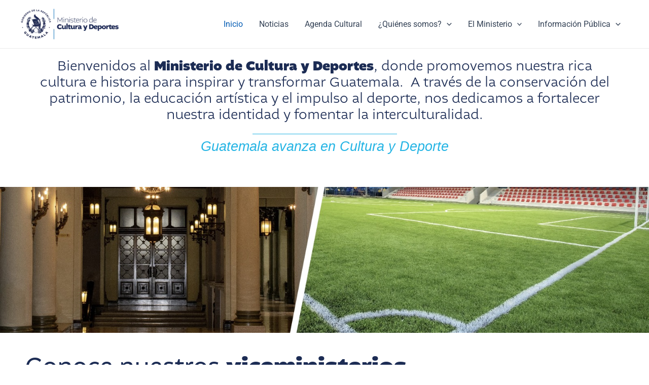

--- FILE ---
content_type: text/html; charset=UTF-8
request_url: https://mcd.gob.gt/category/artes/centros_culturales/
body_size: 35118
content:
<!DOCTYPE html>
<html lang="es">
<head>
<meta charset="UTF-8">
<meta name="viewport" content="width=device-width, initial-scale=1">
	 <link rel="profile" href="https://gmpg.org/xfn/11"> 
	 <title>Ministerio de Cultura y Deportes &#8211; Cultura, motor del desarrollo</title>
<meta name='robots' content='max-image-preview:large' />
<link rel='dns-prefetch' href='//mcd.gob.gt' />
<link rel='dns-prefetch' href='//www.googletagmanager.com' />
<link rel='dns-prefetch' href='//cdnjs.cloudflare.com' />
<link rel="alternate" type="application/rss+xml" title="Ministerio de Cultura y Deportes &raquo; Feed" href="https://mcd.gob.gt/?feed=rss2" />
<link rel="alternate" type="application/rss+xml" title="Ministerio de Cultura y Deportes &raquo; Feed de los comentarios" href="https://mcd.gob.gt/?feed=comments-rss2" />
<link rel="alternate" title="oEmbed (JSON)" type="application/json+oembed" href="https://mcd.gob.gt/index.php?rest_route=%2Foembed%2F1.0%2Fembed&#038;url=https%3A%2F%2Fmcd.gob.gt%2F" />
<link rel="alternate" title="oEmbed (XML)" type="text/xml+oembed" href="https://mcd.gob.gt/index.php?rest_route=%2Foembed%2F1.0%2Fembed&#038;url=https%3A%2F%2Fmcd.gob.gt%2F&#038;format=xml" />
<style id='wp-img-auto-sizes-contain-inline-css'>
img:is([sizes=auto i],[sizes^="auto," i]){contain-intrinsic-size:3000px 1500px}
/*# sourceURL=wp-img-auto-sizes-contain-inline-css */
</style>
<link rel='stylesheet' id='wpo_min-header-0-css' href='https://mcd.gob.gt/wp-content/cache/wpo-minify/1769031882/assets/wpo-minify-header-06c50feb.min.css' media='all' />
<link rel='stylesheet' id='jquery-ui-style-css' href='https://cdnjs.cloudflare.com/ajax/libs/jqueryui/1.12.1/themes/smoothness/jquery-ui.min.css' media='all' />
<link rel='stylesheet' id='wpo_min-header-2-css' href='https://mcd.gob.gt/wp-content/cache/wpo-minify/1769031882/assets/wpo-minify-header-c4b9981e.min.css' media='all' />
<script src="https://mcd.gob.gt/wp-includes/js/jquery/jquery.min.js" id="jquery-core-js"></script>
<script src="https://mcd.gob.gt/wp-includes/js/jquery/jquery-migrate.min.js" id="jquery-migrate-js"></script>
<script id="jquery-js-after">
window.jQuery || document.write("<script src=\"https://code.jquery.com/jquery-3.6.0.min.js\"><\/script>");
//# sourceURL=jquery-js-after
</script>
<script src="//mcd.gob.gt/wp-content/plugins/revslider/public/js/libs/tptools.js" id="tp-tools-js" async data-wp-strategy="async"></script>
<script src="//mcd.gob.gt/wp-content/plugins/revslider/public/js/sr7.js" id="sr7-js" async data-wp-strategy="async"></script>

<!-- Fragmento de código de la etiqueta de Google (gtag.js) añadida por Site Kit -->
<!-- Fragmento de código de Google Analytics añadido por Site Kit -->
<script src="https://www.googletagmanager.com/gtag/js?id=G-ZEWGHBQ41G" id="google_gtagjs-js" async></script>
<script id="google_gtagjs-js-after">
window.dataLayer = window.dataLayer || [];function gtag(){dataLayer.push(arguments);}
gtag("set","linker",{"domains":["mcd.gob.gt"]});
gtag("js", new Date());
gtag("set", "developer_id.dZTNiMT", true);
gtag("config", "G-ZEWGHBQ41G");
//# sourceURL=google_gtagjs-js-after
</script>
<link rel="https://api.w.org/" href="https://mcd.gob.gt/index.php?rest_route=/" /><link rel="alternate" title="JSON" type="application/json" href="https://mcd.gob.gt/index.php?rest_route=/wp/v2/pages/5242" /><link rel="EditURI" type="application/rsd+xml" title="RSD" href="https://mcd.gob.gt/xmlrpc.php?rsd" />
<meta name="generator" content="WordPress 6.9" />
<link rel="canonical" href="https://mcd.gob.gt/" />
<link rel='shortlink' href='https://mcd.gob.gt/' />
<meta name="generator" content="Site Kit by Google 1.162.1" /><meta name="generator" content="Elementor 3.32.2; features: e_font_icon_svg, additional_custom_breakpoints; settings: css_print_method-external, google_font-enabled, font_display-swap">
			<style>
				.e-con.e-parent:nth-of-type(n+4):not(.e-lazyloaded):not(.e-no-lazyload),
				.e-con.e-parent:nth-of-type(n+4):not(.e-lazyloaded):not(.e-no-lazyload) * {
					background-image: none !important;
				}
				@media screen and (max-height: 1024px) {
					.e-con.e-parent:nth-of-type(n+3):not(.e-lazyloaded):not(.e-no-lazyload),
					.e-con.e-parent:nth-of-type(n+3):not(.e-lazyloaded):not(.e-no-lazyload) * {
						background-image: none !important;
					}
				}
				@media screen and (max-height: 640px) {
					.e-con.e-parent:nth-of-type(n+2):not(.e-lazyloaded):not(.e-no-lazyload),
					.e-con.e-parent:nth-of-type(n+2):not(.e-lazyloaded):not(.e-no-lazyload) * {
						background-image: none !important;
					}
				}
			</style>
			<link rel="preconnect" href="https://fonts.googleapis.com">
<link rel="preconnect" href="https://fonts.gstatic.com/" crossorigin>
<meta name="generator" content="Powered by Slider Revolution 6.7.20 - responsive, Mobile-Friendly Slider Plugin for WordPress with comfortable drag and drop interface." />
<link rel="icon" href="https://mcd.gob.gt/wp-content/uploads/2024/06/cropped-gobfavicon-32x32.webp" sizes="32x32" />
<link rel="icon" href="https://mcd.gob.gt/wp-content/uploads/2024/06/cropped-gobfavicon-192x192.webp" sizes="192x192" />
<link rel="apple-touch-icon" href="https://mcd.gob.gt/wp-content/uploads/2024/06/cropped-gobfavicon-180x180.webp" />
<meta name="msapplication-TileImage" content="https://mcd.gob.gt/wp-content/uploads/2024/06/cropped-gobfavicon-270x270.webp" />
<script>
	window._tpt			??= {};
	window.SR7			??= {};
	_tpt.R				??= {};
	_tpt.R.fonts		??= {};
	_tpt.R.fonts.customFonts??= {};
	SR7.devMode			=  false;
	SR7.F 				??= {};
	SR7.G				??= {};
	SR7.LIB				??= {};
	SR7.E				??= {};
	SR7.E.gAddons		??= {};
	SR7.E.php 			??= {};
	SR7.E.nonce			= '84eeca54e9';
	SR7.E.ajaxurl		= 'https://mcd.gob.gt/wp-admin/admin-ajax.php';
	SR7.E.resturl		= 'https://mcd.gob.gt/index.php?rest_route=/';
	SR7.E.slug_path		= 'revslider/revslider.php';
	SR7.E.slug			= 'revslider';
	SR7.E.plugin_url	= 'https://mcd.gob.gt/wp-content/plugins/revslider/';
	SR7.E.wp_plugin_url = 'https://mcd.gob.gt/wp-content/plugins/';
	SR7.E.revision		= '6.7.20';
	SR7.E.fontBaseUrl	= '//fonts.googleapis.com/css2?family=';
	SR7.G.breakPoints 	= [1240,1024,778,480];
	SR7.E.modules 		= ['module','page','slide','layer','draw','animate','srtools','canvas','defaults','carousel','navigation','media','modifiers','migration'];
	SR7.E.libs 			= ['WEBGL'];
	SR7.E.css 			= ['csslp','cssbtns','cssfilters','cssnav','cssmedia'];
	SR7.E.resources		= {};
	SR7.JSON			??= {};
/*! Slider Revolution 7.0 - Page Processor */
!function(){"use strict";window.SR7??={},window._tpt??={},SR7.version="Slider Revolution 6.7.16",_tpt.getWinDim=function(t){_tpt.screenHeightWithUrlBar??=window.innerHeight;let e=SR7.F?.modal?.visible&&SR7.M[SR7.F.module.getIdByAlias(SR7.F.modal.requested)];_tpt.scrollBar=window.innerWidth!==document.documentElement.clientWidth||e&&window.innerWidth!==e.c.module.clientWidth,_tpt.winW=window.innerWidth-(_tpt.scrollBar||"prepare"==t?_tpt.scrollBarW??_tpt.mesureScrollBar():0),_tpt.winH=window.innerHeight,_tpt.winWAll=document.documentElement.clientWidth},_tpt.getResponsiveLevel=function(t,e){SR7.M[e];return _tpt.closestGE(t,_tpt.winWAll)},_tpt.mesureScrollBar=function(){let t=document.createElement("div");return t.className="RSscrollbar-measure",t.style.width="100px",t.style.height="100px",t.style.overflow="scroll",t.style.position="absolute",t.style.top="-9999px",document.body.appendChild(t),_tpt.scrollBarW=t.offsetWidth-t.clientWidth,document.body.removeChild(t),_tpt.scrollBarW},_tpt.loadCSS=async function(t,e,s){return s?_tpt.R.fonts.required[e].status=1:(_tpt.R[e]??={},_tpt.R[e].status=1),new Promise(((n,i)=>{if(_tpt.isStylesheetLoaded(t))s?_tpt.R.fonts.required[e].status=2:_tpt.R[e].status=2,n();else{const l=document.createElement("link");l.rel="stylesheet";let o="text",r="css";l["type"]=o+"/"+r,l.href=t,l.onload=()=>{s?_tpt.R.fonts.required[e].status=2:_tpt.R[e].status=2,n()},l.onerror=()=>{s?_tpt.R.fonts.required[e].status=3:_tpt.R[e].status=3,i(new Error(`Failed to load CSS: ${t}`))},document.head.appendChild(l)}}))},_tpt.addContainer=function(t){const{tag:e="div",id:s,class:n,datas:i,textContent:l,iHTML:o}=t,r=document.createElement(e);if(s&&""!==s&&(r.id=s),n&&""!==n&&(r.className=n),i)for(const[t,e]of Object.entries(i))"style"==t?r.style.cssText=e:r.setAttribute(`data-${t}`,e);return l&&(r.textContent=l),o&&(r.innerHTML=o),r},_tpt.collector=function(){return{fragment:new DocumentFragment,add(t){var e=_tpt.addContainer(t);return this.fragment.appendChild(e),e},append(t){t.appendChild(this.fragment)}}},_tpt.isStylesheetLoaded=function(t){let e=t.split("?")[0];return Array.from(document.querySelectorAll('link[rel="stylesheet"], link[rel="preload"]')).some((t=>t.href.split("?")[0]===e))},_tpt.preloader={requests:new Map,preloaderTemplates:new Map,show:function(t,e){if(!e||!t)return;const{type:s,color:n}=e;if(s<0||"off"==s)return;const i=`preloader_${s}`;let l=this.preloaderTemplates.get(i);l||(l=this.build(s,n),this.preloaderTemplates.set(i,l)),this.requests.has(t)||this.requests.set(t,{count:0});const o=this.requests.get(t);clearTimeout(o.timer),o.count++,1===o.count&&(o.timer=setTimeout((()=>{o.preloaderClone=l.cloneNode(!0),o.anim&&o.anim.kill(),void 0!==_tpt.gsap?o.anim=_tpt.gsap.fromTo(o.preloaderClone,1,{opacity:0},{opacity:1}):o.preloaderClone.classList.add("sr7-fade-in"),t.appendChild(o.preloaderClone)}),150))},hide:function(t){if(!this.requests.has(t))return;const e=this.requests.get(t);e.count--,e.count<0&&(e.count=0),e.anim&&e.anim.kill(),0===e.count&&(clearTimeout(e.timer),e.preloaderClone&&(e.preloaderClone.classList.remove("sr7-fade-in"),e.anim=_tpt.gsap.to(e.preloaderClone,.3,{opacity:0,onComplete:function(){e.preloaderClone.remove()}})))},state:function(t){if(!this.requests.has(t))return!1;return this.requests.get(t).count>0},build:(t,e="#ffffff",s="")=>{if(t<0||"off"===t)return null;const n=parseInt(t);if(t="prlt"+n,isNaN(n))return null;if(_tpt.loadCSS(SR7.E.plugin_url+"public/css/preloaders/t"+n+".css","preloader_"+t),isNaN(n)||n<6){const i=`background-color:${e}`,l=1===n||2==n?i:"",o=3===n||4==n?i:"",r=_tpt.collector();["dot1","dot2","bounce1","bounce2","bounce3"].forEach((t=>r.add({tag:"div",class:t,datas:{style:o}})));const d=_tpt.addContainer({tag:"sr7-prl",class:`${t} ${s}`,datas:{style:l}});return r.append(d),d}{let i={};if(7===n){let t;e.startsWith("#")?(t=e.replace("#",""),t=`rgba(${parseInt(t.substring(0,2),16)}, ${parseInt(t.substring(2,4),16)}, ${parseInt(t.substring(4,6),16)}, `):e.startsWith("rgb")&&(t=e.slice(e.indexOf("(")+1,e.lastIndexOf(")")).split(",").map((t=>t.trim())),t=`rgba(${t[0]}, ${t[1]}, ${t[2]}, `),t&&(i.style=`border-top-color: ${t}0.65); border-bottom-color: ${t}0.15); border-left-color: ${t}0.65); border-right-color: ${t}0.15)`)}else 12===n&&(i.style=`background:${e}`);const l=[10,0,4,2,5,9,0,4,4,2][n-6],o=_tpt.collector(),r=o.add({tag:"div",class:"sr7-prl-inner",datas:i});Array.from({length:l}).forEach((()=>r.appendChild(o.add({tag:"span",datas:{style:`background:${e}`}}))));const d=_tpt.addContainer({tag:"sr7-prl",class:`${t} ${s}`});return o.append(d),d}}},SR7.preLoader={show:(t,e)=>{"off"!==(SR7.M[t]?.settings?.pLoader?.type??"off")&&_tpt.preloader.show(e||SR7.M[t].c.module,SR7.M[t]?.settings?.pLoader??{color:"#fff",type:10})},hide:(t,e)=>{"off"!==(SR7.M[t]?.settings?.pLoader?.type??"off")&&_tpt.preloader.hide(e||SR7.M[t].c.module)},state:(t,e)=>_tpt.preloader.state(e||SR7.M[t].c.module)},_tpt.prepareModuleHeight=function(t){window.SR7.M??={},window.SR7.M[t.id]??={},"ignore"==t.googleFont&&(SR7.E.ignoreGoogleFont=!0);let e=window.SR7.M[t.id];if(null==_tpt.scrollBarW&&_tpt.mesureScrollBar(),e.c??={},e.states??={},e.settings??={},e.settings.size??={},t.fixed&&(e.settings.fixed=!0),e.c.module=document.getElementById(t.id),e.c.adjuster=e.c.module.getElementsByTagName("sr7-adjuster")[0],e.c.content=e.c.module.getElementsByTagName("sr7-content")[0],"carousel"==t.type&&(e.c.carousel=e.c.content.getElementsByTagName("sr7-carousel")[0]),null==e.c.module||null==e.c.module)return;t.plType&&t.plColor&&(e.settings.pLoader={type:t.plType,color:t.plColor}),void 0!==t.plType&&"off"!==t.plType&&SR7.preLoader.show(t.id,e.c.module),_tpt.winW||_tpt.getWinDim("prepare"),_tpt.getWinDim();let s=""+e.c.module.dataset?.modal;"modal"==s||"true"==s||"undefined"!==s&&"false"!==s||(e.settings.size.fullWidth=t.size.fullWidth,e.LEV??=_tpt.getResponsiveLevel(window.SR7.G.breakPoints,t.id),t.vpt=_tpt.fillArray(t.vpt,5),e.settings.vPort=t.vpt[e.LEV],void 0!==t.el&&"720"==t.el[4]&&t.gh[4]!==t.el[4]&&"960"==t.el[3]&&t.gh[3]!==t.el[3]&&"768"==t.el[2]&&t.gh[2]!==t.el[2]&&delete t.el,e.settings.size.height=null==t.el||null==t.el[e.LEV]||0==t.el[e.LEV]||"auto"==t.el[e.LEV]?_tpt.fillArray(t.gh,5,-1):_tpt.fillArray(t.el,5,-1),e.settings.size.width=_tpt.fillArray(t.gw,5,-1),e.settings.size.minHeight=_tpt.fillArray(t.mh??[0],5,-1),e.cacheSize={fullWidth:e.settings.size?.fullWidth,fullHeight:e.settings.size?.fullHeight},void 0!==t.off&&(t.off?.t&&(e.settings.size.m??={})&&(e.settings.size.m.t=t.off.t),t.off?.b&&(e.settings.size.m??={})&&(e.settings.size.m.b=t.off.b),t.off?.l&&(e.settings.size.p??={})&&(e.settings.size.p.l=t.off.l),t.off?.r&&(e.settings.size.p??={})&&(e.settings.size.p.r=t.off.r),e.offsetPrepared=!0),_tpt.updatePMHeight(t.id,t,!0))},_tpt.updatePMHeight=(t,e,s)=>{let n=SR7.M[t];var i=n.settings.size.fullWidth?_tpt.winW:n.c.module.parentNode.offsetWidth;i=0===i||isNaN(i)?_tpt.winW:i;let l=n.settings.size.width[n.LEV]||n.settings.size.width[n.LEV++]||n.settings.size.width[n.LEV--]||i,o=n.settings.size.height[n.LEV]||n.settings.size.height[n.LEV++]||n.settings.size.height[n.LEV--]||0,r=n.settings.size.minHeight[n.LEV]||n.settings.size.minHeight[n.LEV++]||n.settings.size.minHeight[n.LEV--]||0;if(o="auto"==o?0:o,o=parseInt(o),"carousel"!==e.type&&(i-=parseInt(e.onw??0)||0),n.MP=!n.settings.size.fullWidth&&i<l||_tpt.winW<l?Math.min(1,i/l):1,e.size.fullScreen||e.size.fullHeight){let t=parseInt(e.fho)||0,s=(""+e.fho).indexOf("%")>-1;e.newh=_tpt.winH-(s?_tpt.winH*t/100:t)}else e.newh=n.MP*Math.max(o,r);if(e.newh+=(parseInt(e.onh??0)||0)+(parseInt(e.carousel?.pt)||0)+(parseInt(e.carousel?.pb)||0),void 0!==e.slideduration&&(e.newh=Math.max(e.newh,parseInt(e.slideduration)/3)),e.shdw&&_tpt.buildShadow(e.id,e),n.c.adjuster.style.height=e.newh+"px",n.c.module.style.height=e.newh+"px",n.c.content.style.height=e.newh+"px",n.states.heightPrepared=!0,n.dims??={},n.dims.moduleRect=n.c.module.getBoundingClientRect(),n.c.content.style.left="-"+n.dims.moduleRect.left+"px",!n.settings.size.fullWidth)return s&&requestAnimationFrame((()=>{i!==n.c.module.parentNode.offsetWidth&&_tpt.updatePMHeight(e.id,e)})),void _tpt.bgStyle(e.id,e,window.innerWidth==_tpt.winW,!0);_tpt.bgStyle(e.id,e,window.innerWidth==_tpt.winW,!0),requestAnimationFrame((function(){s&&requestAnimationFrame((()=>{i!==n.c.module.parentNode.offsetWidth&&_tpt.updatePMHeight(e.id,e)}))})),n.earlyResizerFunction||(n.earlyResizerFunction=function(){requestAnimationFrame((function(){_tpt.getWinDim(),_tpt.moduleDefaults(e.id,e),_tpt.updateSlideBg(t,!0)}))},window.addEventListener("resize",n.earlyResizerFunction))},_tpt.buildShadow=function(t,e){let s=SR7.M[t];null==s.c.shadow&&(s.c.shadow=document.createElement("sr7-module-shadow"),s.c.shadow.classList.add("sr7-shdw-"+e.shdw),s.c.content.appendChild(s.c.shadow))},_tpt.bgStyle=async(t,e,s,n,i)=>{const l=SR7.M[t];if((e=e??l.settings).fixed&&!l.c.module.classList.contains("sr7-top-fixed")&&(l.c.module.classList.add("sr7-top-fixed"),l.c.module.style.position="fixed",l.c.module.style.width="100%",l.c.module.style.top="0px",l.c.module.style.left="0px",l.c.module.style.pointerEvents="none",l.c.module.style.zIndex=5e3,l.c.content.style.pointerEvents="none"),null==l.c.bgcanvas){let t=document.createElement("sr7-module-bg"),o=!1;if("string"==typeof e?.bg?.color&&e?.bg?.color.includes("{"))if(_tpt.gradient&&_tpt.gsap)e.bg.color=_tpt.gradient.convert(e.bg.color);else try{let t=JSON.parse(e.bg.color);(t?.orig||t?.string)&&(e.bg.color=JSON.parse(e.bg.color))}catch(t){return}let r="string"==typeof e?.bg?.color?e?.bg?.color||"transparent":e?.bg?.color?.string??e?.bg?.color?.orig??e?.bg?.color?.color??"transparent";if(t.style["background"+(String(r).includes("grad")?"":"Color")]=r,("transparent"!==r||i)&&(o=!0),l.offsetPrepared&&(t.style.visibility="hidden"),e?.bg?.image?.src&&(t.style.backgroundImage=`url(${e?.bg?.image.src})`,t.style.backgroundSize=""==(e.bg.image?.size??"")?"cover":e.bg.image.size,t.style.backgroundPosition=e.bg.image.position,t.style.backgroundRepeat=""==e.bg.image.repeat||null==e.bg.image.repeat?"no-repeat":e.bg.image.repeat,o=!0),!o)return;l.c.bgcanvas=t,e.size.fullWidth?t.style.width=_tpt.winW-(s&&_tpt.winH<document.body.offsetHeight?_tpt.scrollBarW:0)+"px":n&&(t.style.width=l.c.module.offsetWidth+"px"),e.sbt?.use?l.c.content.appendChild(l.c.bgcanvas):l.c.module.appendChild(l.c.bgcanvas)}l.c.bgcanvas.style.height=void 0!==e.newh?e.newh+"px":("carousel"==e.type?l.dims.module.h:l.dims.content.h)+"px",l.c.bgcanvas.style.left=!s&&e.sbt?.use||l.c.bgcanvas.closest("SR7-CONTENT")?"0px":"-"+(l?.dims?.moduleRect?.left??0)+"px"},_tpt.updateSlideBg=function(t,e){const s=SR7.M[t];let n=s.settings;s?.c?.bgcanvas&&(n.size.fullWidth?s.c.bgcanvas.style.width=_tpt.winW-(e&&_tpt.winH<document.body.offsetHeight?_tpt.scrollBarW:0)+"px":preparing&&(s.c.bgcanvas.style.width=s.c.module.offsetWidth+"px"))},_tpt.moduleDefaults=(t,e)=>{let s=SR7.M[t];null!=s&&null!=s.c&&null!=s.c.module&&(s.dims??={},s.dims.moduleRect=s.c.module.getBoundingClientRect(),s.c.content.style.left="-"+s.dims.moduleRect.left+"px",s.c.content.style.width=_tpt.winW-_tpt.scrollBarW+"px","carousel"==e.type&&(s.c.module.style.overflow="visible"),_tpt.bgStyle(t,e,window.innerWidth==_tpt.winW))},_tpt.getOffset=t=>{var e=t.getBoundingClientRect(),s=window.pageXOffset||document.documentElement.scrollLeft,n=window.pageYOffset||document.documentElement.scrollTop;return{top:e.top+n,left:e.left+s}},_tpt.fillArray=function(t,e){let s,n;t=Array.isArray(t)?t:[t];let i=Array(e),l=t.length;for(n=0;n<t.length;n++)i[n+(e-l)]=t[n],null==s&&"#"!==t[n]&&(s=t[n]);for(let t=0;t<e;t++)void 0!==i[t]&&"#"!=i[t]||(i[t]=s),s=i[t];return i},_tpt.closestGE=function(t,e){let s=Number.MAX_VALUE,n=-1;for(let i=0;i<t.length;i++)t[i]-1>=e&&t[i]-1-e<s&&(s=t[i]-1-e,n=i);return++n}}();</script>
<style id='global-styles-inline-css'>
:root{--wp--preset--aspect-ratio--square: 1;--wp--preset--aspect-ratio--4-3: 4/3;--wp--preset--aspect-ratio--3-4: 3/4;--wp--preset--aspect-ratio--3-2: 3/2;--wp--preset--aspect-ratio--2-3: 2/3;--wp--preset--aspect-ratio--16-9: 16/9;--wp--preset--aspect-ratio--9-16: 9/16;--wp--preset--color--black: #000000;--wp--preset--color--cyan-bluish-gray: #abb8c3;--wp--preset--color--white: #ffffff;--wp--preset--color--pale-pink: #f78da7;--wp--preset--color--vivid-red: #cf2e2e;--wp--preset--color--luminous-vivid-orange: #ff6900;--wp--preset--color--luminous-vivid-amber: #fcb900;--wp--preset--color--light-green-cyan: #7bdcb5;--wp--preset--color--vivid-green-cyan: #00d084;--wp--preset--color--pale-cyan-blue: #8ed1fc;--wp--preset--color--vivid-cyan-blue: #0693e3;--wp--preset--color--vivid-purple: #9b51e0;--wp--preset--color--ast-global-color-0: var(--ast-global-color-0);--wp--preset--color--ast-global-color-1: var(--ast-global-color-1);--wp--preset--color--ast-global-color-2: var(--ast-global-color-2);--wp--preset--color--ast-global-color-3: var(--ast-global-color-3);--wp--preset--color--ast-global-color-4: var(--ast-global-color-4);--wp--preset--color--ast-global-color-5: var(--ast-global-color-5);--wp--preset--color--ast-global-color-6: var(--ast-global-color-6);--wp--preset--color--ast-global-color-7: var(--ast-global-color-7);--wp--preset--color--ast-global-color-8: var(--ast-global-color-8);--wp--preset--gradient--vivid-cyan-blue-to-vivid-purple: linear-gradient(135deg,rgb(6,147,227) 0%,rgb(155,81,224) 100%);--wp--preset--gradient--light-green-cyan-to-vivid-green-cyan: linear-gradient(135deg,rgb(122,220,180) 0%,rgb(0,208,130) 100%);--wp--preset--gradient--luminous-vivid-amber-to-luminous-vivid-orange: linear-gradient(135deg,rgb(252,185,0) 0%,rgb(255,105,0) 100%);--wp--preset--gradient--luminous-vivid-orange-to-vivid-red: linear-gradient(135deg,rgb(255,105,0) 0%,rgb(207,46,46) 100%);--wp--preset--gradient--very-light-gray-to-cyan-bluish-gray: linear-gradient(135deg,rgb(238,238,238) 0%,rgb(169,184,195) 100%);--wp--preset--gradient--cool-to-warm-spectrum: linear-gradient(135deg,rgb(74,234,220) 0%,rgb(151,120,209) 20%,rgb(207,42,186) 40%,rgb(238,44,130) 60%,rgb(251,105,98) 80%,rgb(254,248,76) 100%);--wp--preset--gradient--blush-light-purple: linear-gradient(135deg,rgb(255,206,236) 0%,rgb(152,150,240) 100%);--wp--preset--gradient--blush-bordeaux: linear-gradient(135deg,rgb(254,205,165) 0%,rgb(254,45,45) 50%,rgb(107,0,62) 100%);--wp--preset--gradient--luminous-dusk: linear-gradient(135deg,rgb(255,203,112) 0%,rgb(199,81,192) 50%,rgb(65,88,208) 100%);--wp--preset--gradient--pale-ocean: linear-gradient(135deg,rgb(255,245,203) 0%,rgb(182,227,212) 50%,rgb(51,167,181) 100%);--wp--preset--gradient--electric-grass: linear-gradient(135deg,rgb(202,248,128) 0%,rgb(113,206,126) 100%);--wp--preset--gradient--midnight: linear-gradient(135deg,rgb(2,3,129) 0%,rgb(40,116,252) 100%);--wp--preset--font-size--small: 13px;--wp--preset--font-size--medium: 20px;--wp--preset--font-size--large: 36px;--wp--preset--font-size--x-large: 42px;--wp--preset--spacing--20: 0.44rem;--wp--preset--spacing--30: 0.67rem;--wp--preset--spacing--40: 1rem;--wp--preset--spacing--50: 1.5rem;--wp--preset--spacing--60: 2.25rem;--wp--preset--spacing--70: 3.38rem;--wp--preset--spacing--80: 5.06rem;--wp--preset--shadow--natural: 6px 6px 9px rgba(0, 0, 0, 0.2);--wp--preset--shadow--deep: 12px 12px 50px rgba(0, 0, 0, 0.4);--wp--preset--shadow--sharp: 6px 6px 0px rgba(0, 0, 0, 0.2);--wp--preset--shadow--outlined: 6px 6px 0px -3px rgb(255, 255, 255), 6px 6px rgb(0, 0, 0);--wp--preset--shadow--crisp: 6px 6px 0px rgb(0, 0, 0);}:root { --wp--style--global--content-size: var(--wp--custom--ast-content-width-size);--wp--style--global--wide-size: var(--wp--custom--ast-wide-width-size); }:where(body) { margin: 0; }.wp-site-blocks > .alignleft { float: left; margin-right: 2em; }.wp-site-blocks > .alignright { float: right; margin-left: 2em; }.wp-site-blocks > .aligncenter { justify-content: center; margin-left: auto; margin-right: auto; }:where(.wp-site-blocks) > * { margin-block-start: 24px; margin-block-end: 0; }:where(.wp-site-blocks) > :first-child { margin-block-start: 0; }:where(.wp-site-blocks) > :last-child { margin-block-end: 0; }:root { --wp--style--block-gap: 24px; }:root :where(.is-layout-flow) > :first-child{margin-block-start: 0;}:root :where(.is-layout-flow) > :last-child{margin-block-end: 0;}:root :where(.is-layout-flow) > *{margin-block-start: 24px;margin-block-end: 0;}:root :where(.is-layout-constrained) > :first-child{margin-block-start: 0;}:root :where(.is-layout-constrained) > :last-child{margin-block-end: 0;}:root :where(.is-layout-constrained) > *{margin-block-start: 24px;margin-block-end: 0;}:root :where(.is-layout-flex){gap: 24px;}:root :where(.is-layout-grid){gap: 24px;}.is-layout-flow > .alignleft{float: left;margin-inline-start: 0;margin-inline-end: 2em;}.is-layout-flow > .alignright{float: right;margin-inline-start: 2em;margin-inline-end: 0;}.is-layout-flow > .aligncenter{margin-left: auto !important;margin-right: auto !important;}.is-layout-constrained > .alignleft{float: left;margin-inline-start: 0;margin-inline-end: 2em;}.is-layout-constrained > .alignright{float: right;margin-inline-start: 2em;margin-inline-end: 0;}.is-layout-constrained > .aligncenter{margin-left: auto !important;margin-right: auto !important;}.is-layout-constrained > :where(:not(.alignleft):not(.alignright):not(.alignfull)){max-width: var(--wp--style--global--content-size);margin-left: auto !important;margin-right: auto !important;}.is-layout-constrained > .alignwide{max-width: var(--wp--style--global--wide-size);}body .is-layout-flex{display: flex;}.is-layout-flex{flex-wrap: wrap;align-items: center;}.is-layout-flex > :is(*, div){margin: 0;}body .is-layout-grid{display: grid;}.is-layout-grid > :is(*, div){margin: 0;}body{padding-top: 0px;padding-right: 0px;padding-bottom: 0px;padding-left: 0px;}a:where(:not(.wp-element-button)){text-decoration: none;}:root :where(.wp-element-button, .wp-block-button__link){background-color: #32373c;border-width: 0;color: #fff;font-family: inherit;font-size: inherit;font-style: inherit;font-weight: inherit;letter-spacing: inherit;line-height: inherit;padding-top: calc(0.667em + 2px);padding-right: calc(1.333em + 2px);padding-bottom: calc(0.667em + 2px);padding-left: calc(1.333em + 2px);text-decoration: none;text-transform: inherit;}.has-black-color{color: var(--wp--preset--color--black) !important;}.has-cyan-bluish-gray-color{color: var(--wp--preset--color--cyan-bluish-gray) !important;}.has-white-color{color: var(--wp--preset--color--white) !important;}.has-pale-pink-color{color: var(--wp--preset--color--pale-pink) !important;}.has-vivid-red-color{color: var(--wp--preset--color--vivid-red) !important;}.has-luminous-vivid-orange-color{color: var(--wp--preset--color--luminous-vivid-orange) !important;}.has-luminous-vivid-amber-color{color: var(--wp--preset--color--luminous-vivid-amber) !important;}.has-light-green-cyan-color{color: var(--wp--preset--color--light-green-cyan) !important;}.has-vivid-green-cyan-color{color: var(--wp--preset--color--vivid-green-cyan) !important;}.has-pale-cyan-blue-color{color: var(--wp--preset--color--pale-cyan-blue) !important;}.has-vivid-cyan-blue-color{color: var(--wp--preset--color--vivid-cyan-blue) !important;}.has-vivid-purple-color{color: var(--wp--preset--color--vivid-purple) !important;}.has-ast-global-color-0-color{color: var(--wp--preset--color--ast-global-color-0) !important;}.has-ast-global-color-1-color{color: var(--wp--preset--color--ast-global-color-1) !important;}.has-ast-global-color-2-color{color: var(--wp--preset--color--ast-global-color-2) !important;}.has-ast-global-color-3-color{color: var(--wp--preset--color--ast-global-color-3) !important;}.has-ast-global-color-4-color{color: var(--wp--preset--color--ast-global-color-4) !important;}.has-ast-global-color-5-color{color: var(--wp--preset--color--ast-global-color-5) !important;}.has-ast-global-color-6-color{color: var(--wp--preset--color--ast-global-color-6) !important;}.has-ast-global-color-7-color{color: var(--wp--preset--color--ast-global-color-7) !important;}.has-ast-global-color-8-color{color: var(--wp--preset--color--ast-global-color-8) !important;}.has-black-background-color{background-color: var(--wp--preset--color--black) !important;}.has-cyan-bluish-gray-background-color{background-color: var(--wp--preset--color--cyan-bluish-gray) !important;}.has-white-background-color{background-color: var(--wp--preset--color--white) !important;}.has-pale-pink-background-color{background-color: var(--wp--preset--color--pale-pink) !important;}.has-vivid-red-background-color{background-color: var(--wp--preset--color--vivid-red) !important;}.has-luminous-vivid-orange-background-color{background-color: var(--wp--preset--color--luminous-vivid-orange) !important;}.has-luminous-vivid-amber-background-color{background-color: var(--wp--preset--color--luminous-vivid-amber) !important;}.has-light-green-cyan-background-color{background-color: var(--wp--preset--color--light-green-cyan) !important;}.has-vivid-green-cyan-background-color{background-color: var(--wp--preset--color--vivid-green-cyan) !important;}.has-pale-cyan-blue-background-color{background-color: var(--wp--preset--color--pale-cyan-blue) !important;}.has-vivid-cyan-blue-background-color{background-color: var(--wp--preset--color--vivid-cyan-blue) !important;}.has-vivid-purple-background-color{background-color: var(--wp--preset--color--vivid-purple) !important;}.has-ast-global-color-0-background-color{background-color: var(--wp--preset--color--ast-global-color-0) !important;}.has-ast-global-color-1-background-color{background-color: var(--wp--preset--color--ast-global-color-1) !important;}.has-ast-global-color-2-background-color{background-color: var(--wp--preset--color--ast-global-color-2) !important;}.has-ast-global-color-3-background-color{background-color: var(--wp--preset--color--ast-global-color-3) !important;}.has-ast-global-color-4-background-color{background-color: var(--wp--preset--color--ast-global-color-4) !important;}.has-ast-global-color-5-background-color{background-color: var(--wp--preset--color--ast-global-color-5) !important;}.has-ast-global-color-6-background-color{background-color: var(--wp--preset--color--ast-global-color-6) !important;}.has-ast-global-color-7-background-color{background-color: var(--wp--preset--color--ast-global-color-7) !important;}.has-ast-global-color-8-background-color{background-color: var(--wp--preset--color--ast-global-color-8) !important;}.has-black-border-color{border-color: var(--wp--preset--color--black) !important;}.has-cyan-bluish-gray-border-color{border-color: var(--wp--preset--color--cyan-bluish-gray) !important;}.has-white-border-color{border-color: var(--wp--preset--color--white) !important;}.has-pale-pink-border-color{border-color: var(--wp--preset--color--pale-pink) !important;}.has-vivid-red-border-color{border-color: var(--wp--preset--color--vivid-red) !important;}.has-luminous-vivid-orange-border-color{border-color: var(--wp--preset--color--luminous-vivid-orange) !important;}.has-luminous-vivid-amber-border-color{border-color: var(--wp--preset--color--luminous-vivid-amber) !important;}.has-light-green-cyan-border-color{border-color: var(--wp--preset--color--light-green-cyan) !important;}.has-vivid-green-cyan-border-color{border-color: var(--wp--preset--color--vivid-green-cyan) !important;}.has-pale-cyan-blue-border-color{border-color: var(--wp--preset--color--pale-cyan-blue) !important;}.has-vivid-cyan-blue-border-color{border-color: var(--wp--preset--color--vivid-cyan-blue) !important;}.has-vivid-purple-border-color{border-color: var(--wp--preset--color--vivid-purple) !important;}.has-ast-global-color-0-border-color{border-color: var(--wp--preset--color--ast-global-color-0) !important;}.has-ast-global-color-1-border-color{border-color: var(--wp--preset--color--ast-global-color-1) !important;}.has-ast-global-color-2-border-color{border-color: var(--wp--preset--color--ast-global-color-2) !important;}.has-ast-global-color-3-border-color{border-color: var(--wp--preset--color--ast-global-color-3) !important;}.has-ast-global-color-4-border-color{border-color: var(--wp--preset--color--ast-global-color-4) !important;}.has-ast-global-color-5-border-color{border-color: var(--wp--preset--color--ast-global-color-5) !important;}.has-ast-global-color-6-border-color{border-color: var(--wp--preset--color--ast-global-color-6) !important;}.has-ast-global-color-7-border-color{border-color: var(--wp--preset--color--ast-global-color-7) !important;}.has-ast-global-color-8-border-color{border-color: var(--wp--preset--color--ast-global-color-8) !important;}.has-vivid-cyan-blue-to-vivid-purple-gradient-background{background: var(--wp--preset--gradient--vivid-cyan-blue-to-vivid-purple) !important;}.has-light-green-cyan-to-vivid-green-cyan-gradient-background{background: var(--wp--preset--gradient--light-green-cyan-to-vivid-green-cyan) !important;}.has-luminous-vivid-amber-to-luminous-vivid-orange-gradient-background{background: var(--wp--preset--gradient--luminous-vivid-amber-to-luminous-vivid-orange) !important;}.has-luminous-vivid-orange-to-vivid-red-gradient-background{background: var(--wp--preset--gradient--luminous-vivid-orange-to-vivid-red) !important;}.has-very-light-gray-to-cyan-bluish-gray-gradient-background{background: var(--wp--preset--gradient--very-light-gray-to-cyan-bluish-gray) !important;}.has-cool-to-warm-spectrum-gradient-background{background: var(--wp--preset--gradient--cool-to-warm-spectrum) !important;}.has-blush-light-purple-gradient-background{background: var(--wp--preset--gradient--blush-light-purple) !important;}.has-blush-bordeaux-gradient-background{background: var(--wp--preset--gradient--blush-bordeaux) !important;}.has-luminous-dusk-gradient-background{background: var(--wp--preset--gradient--luminous-dusk) !important;}.has-pale-ocean-gradient-background{background: var(--wp--preset--gradient--pale-ocean) !important;}.has-electric-grass-gradient-background{background: var(--wp--preset--gradient--electric-grass) !important;}.has-midnight-gradient-background{background: var(--wp--preset--gradient--midnight) !important;}.has-small-font-size{font-size: var(--wp--preset--font-size--small) !important;}.has-medium-font-size{font-size: var(--wp--preset--font-size--medium) !important;}.has-large-font-size{font-size: var(--wp--preset--font-size--large) !important;}.has-x-large-font-size{font-size: var(--wp--preset--font-size--x-large) !important;}
/*# sourceURL=global-styles-inline-css */
</style>
</head>

<body itemtype='https://schema.org/WebPage' itemscope='itemscope' class="home wp-singular page-template page-template-elementor_header_footer page page-id-5242 wp-custom-logo wp-theme-astra ast-desktop ast-page-builder-template ast-no-sidebar astra-4.8.3 ast-single-post ast-inherit-site-logo-transparent ast-hfb-header ast-sticky-main-shrink ast-sticky-above-shrink ast-sticky-header-shrink ast-inherit-site-logo-sticky ast-primary-sticky-enabled elementor-default elementor-template-full-width elementor-kit-10 elementor-page elementor-page-5242 astra-addon-4.8.3">

<a
	class="skip-link screen-reader-text"
	href="#content"
	title="Ir al contenido">
		Ir al contenido</a>

<div
class="hfeed site" id="page">
			<header
		class="site-header header-main-layout-1 ast-primary-menu-enabled ast-logo-title-inline ast-hide-custom-menu-mobile ast-builder-menu-toggle-icon ast-mobile-header-inline" id="masthead" itemtype="https://schema.org/WPHeader" itemscope="itemscope" itemid="#masthead"		>
			<div id="ast-desktop-header" data-toggle-type="dropdown">
		<div class="ast-main-header-wrap main-header-bar-wrap ">
		<div class="ast-primary-header-bar ast-primary-header main-header-bar site-header-focus-item" data-section="section-primary-header-builder">
						<div class="site-primary-header-wrap ast-builder-grid-row-container site-header-focus-item ast-container" data-section="section-primary-header-builder">
				<div class="ast-builder-grid-row ast-builder-grid-row-has-sides ast-builder-grid-row-no-center">
											<div class="site-header-primary-section-left site-header-section ast-flex site-header-section-left">
									<div class="ast-builder-layout-element ast-flex site-header-focus-item" data-section="title_tagline">
							<div
				class="site-branding ast-site-identity" itemtype="https://schema.org/Organization" itemscope="itemscope"				>
					<span class="site-logo-img"><a href="https://mcd.gob.gt/" class="custom-logo-link" rel="home" aria-current="page"><img width="195" height="63" src="https://mcd.gob.gt/wp-content/uploads/2024/06/cropped-MCD-2024-2028_AZUL-01-195x63.webp" class="custom-logo" alt="Ministerio de Cultura y Deportes" decoding="async" srcset="https://mcd.gob.gt/wp-content/uploads/2024/06/cropped-MCD-2024-2028_AZUL-01-195x63.webp 195w, https://mcd.gob.gt/wp-content/uploads/2024/06/cropped-MCD-2024-2028_AZUL-01-300x98.webp 300w, https://mcd.gob.gt/wp-content/uploads/2024/06/cropped-MCD-2024-2028_AZUL-01-1024x333.webp 1024w, https://mcd.gob.gt/wp-content/uploads/2024/06/cropped-MCD-2024-2028_AZUL-01-768x250.webp 768w, https://mcd.gob.gt/wp-content/uploads/2024/06/cropped-MCD-2024-2028_AZUL-01-1536x499.webp 1536w, https://mcd.gob.gt/wp-content/uploads/2024/06/cropped-MCD-2024-2028_AZUL-01.webp 1538w" sizes="(max-width: 195px) 100vw, 195px" /></a></span>				</div>
			<!-- .site-branding -->
					</div>
								</div>
																									<div class="site-header-primary-section-right site-header-section ast-flex ast-grid-right-section">
										<div class="ast-builder-menu-1 ast-builder-menu ast-flex ast-builder-menu-1-focus-item ast-builder-layout-element site-header-focus-item" data-section="section-hb-menu-1">
			<div class="ast-main-header-bar-alignment"><div class="main-header-bar-navigation"><nav class="site-navigation ast-flex-grow-1 navigation-accessibility site-header-focus-item" id="primary-site-navigation-desktop" aria-label="Navegación del sitio: Principal" itemtype="https://schema.org/SiteNavigationElement" itemscope="itemscope"><div class="main-navigation ast-inline-flex"><ul id="ast-hf-menu-1" class="main-header-menu ast-menu-shadow ast-nav-menu ast-flex  submenu-with-border stack-on-mobile"><li id="menu-item-5823" class="menu-item menu-item-type-post_type menu-item-object-page menu-item-home current-menu-item page_item page-item-5242 current_page_item menu-item-5823"><a href="https://mcd.gob.gt/" aria-current="page" class="menu-link">Inicio</a></li>
<li id="menu-item-84" class="menu-item menu-item-type-custom menu-item-object-custom menu-item-84"><a href="https://noticias.mcd.gob.gt" class="menu-link">Noticias</a></li>
<li id="menu-item-2295" class="menu-item menu-item-type-custom menu-item-object-custom menu-item-2295"><a href="https://agendacultural.mcd.gob.gt/" class="menu-link">Agenda Cultural</a></li>
<li id="menu-item-501" class="menu-item menu-item-type-custom menu-item-object-custom menu-item-has-children menu-item-501"><a aria-expanded="false" href="#" class="menu-link">¿Quiénes somos?<span role="application" class="dropdown-menu-toggle ast-header-navigation-arrow" tabindex="0" aria-expanded="false" aria-label="Alternar menú" ><span class="ast-icon icon-arrow"><svg class="ast-arrow-svg" xmlns="http://www.w3.org/2000/svg" xmlns:xlink="http://www.w3.org/1999/xlink" version="1.1" x="0px" y="0px" width="26px" height="16.043px" viewBox="57 35.171 26 16.043" enable-background="new 57 35.171 26 16.043" xml:space="preserve">
                <path d="M57.5,38.193l12.5,12.5l12.5-12.5l-2.5-2.5l-10,10l-10-10L57.5,38.193z"/>
                </svg></span></span></a><button class="ast-menu-toggle" aria-expanded="false"><span class="screen-reader-text">Alternar menú</span><span class="ast-icon icon-arrow"><svg class="ast-arrow-svg" xmlns="http://www.w3.org/2000/svg" xmlns:xlink="http://www.w3.org/1999/xlink" version="1.1" x="0px" y="0px" width="26px" height="16.043px" viewBox="57 35.171 26 16.043" enable-background="new 57 35.171 26 16.043" xml:space="preserve">
                <path d="M57.5,38.193l12.5,12.5l12.5-12.5l-2.5-2.5l-10,10l-10-10L57.5,38.193z"/>
                </svg></span></button>
<ul class="sub-menu">
	<li id="menu-item-150" class="menu-item menu-item-type-post_type menu-item-object-page menu-item-150"><a href="https://mcd.gob.gt/?page_id=137" class="menu-link"><span class="ast-icon icon-arrow"><svg class="ast-arrow-svg" xmlns="http://www.w3.org/2000/svg" xmlns:xlink="http://www.w3.org/1999/xlink" version="1.1" x="0px" y="0px" width="26px" height="16.043px" viewBox="57 35.171 26 16.043" enable-background="new 57 35.171 26 16.043" xml:space="preserve">
                <path d="M57.5,38.193l12.5,12.5l12.5-12.5l-2.5-2.5l-10,10l-10-10L57.5,38.193z"/>
                </svg></span>Autoridades</a></li>
	<li id="menu-item-157" class="menu-item menu-item-type-post_type menu-item-object-page menu-item-157"><a href="https://mcd.gob.gt/?page_id=152" class="menu-link"><span class="ast-icon icon-arrow"><svg class="ast-arrow-svg" xmlns="http://www.w3.org/2000/svg" xmlns:xlink="http://www.w3.org/1999/xlink" version="1.1" x="0px" y="0px" width="26px" height="16.043px" viewBox="57 35.171 26 16.043" enable-background="new 57 35.171 26 16.043" xml:space="preserve">
                <path d="M57.5,38.193l12.5,12.5l12.5-12.5l-2.5-2.5l-10,10l-10-10L57.5,38.193z"/>
                </svg></span>Misión y Visión</a></li>
	<li id="menu-item-1480" class="menu-item menu-item-type-custom menu-item-object-custom menu-item-1480"><a href="https://mcd.gob.gt/wp-content/uploads/2024/06/CODIGO-ETICA-MCD-2024-1.pdf" class="menu-link"><span class="ast-icon icon-arrow"><svg class="ast-arrow-svg" xmlns="http://www.w3.org/2000/svg" xmlns:xlink="http://www.w3.org/1999/xlink" version="1.1" x="0px" y="0px" width="26px" height="16.043px" viewBox="57 35.171 26 16.043" enable-background="new 57 35.171 26 16.043" xml:space="preserve">
                <path d="M57.5,38.193l12.5,12.5l12.5-12.5l-2.5-2.5l-10,10l-10-10L57.5,38.193z"/>
                </svg></span>Código de Ética</a></li>
	<li id="menu-item-502" class="menu-item menu-item-type-custom menu-item-object-custom menu-item-has-children menu-item-502"><a aria-expanded="false" href="#" class="menu-link"><span class="ast-icon icon-arrow"><svg class="ast-arrow-svg" xmlns="http://www.w3.org/2000/svg" xmlns:xlink="http://www.w3.org/1999/xlink" version="1.1" x="0px" y="0px" width="26px" height="16.043px" viewBox="57 35.171 26 16.043" enable-background="new 57 35.171 26 16.043" xml:space="preserve">
                <path d="M57.5,38.193l12.5,12.5l12.5-12.5l-2.5-2.5l-10,10l-10-10L57.5,38.193z"/>
                </svg></span>Deporte y la Recreación<span role="application" class="dropdown-menu-toggle ast-header-navigation-arrow" tabindex="0" aria-expanded="false" aria-label="Alternar menú" ><span class="ast-icon icon-arrow"><svg class="ast-arrow-svg" xmlns="http://www.w3.org/2000/svg" xmlns:xlink="http://www.w3.org/1999/xlink" version="1.1" x="0px" y="0px" width="26px" height="16.043px" viewBox="57 35.171 26 16.043" enable-background="new 57 35.171 26 16.043" xml:space="preserve">
                <path d="M57.5,38.193l12.5,12.5l12.5-12.5l-2.5-2.5l-10,10l-10-10L57.5,38.193z"/>
                </svg></span></span></a><button class="ast-menu-toggle" aria-expanded="false"><span class="screen-reader-text">Alternar menú</span><span class="ast-icon icon-arrow"><svg class="ast-arrow-svg" xmlns="http://www.w3.org/2000/svg" xmlns:xlink="http://www.w3.org/1999/xlink" version="1.1" x="0px" y="0px" width="26px" height="16.043px" viewBox="57 35.171 26 16.043" enable-background="new 57 35.171 26 16.043" xml:space="preserve">
                <path d="M57.5,38.193l12.5,12.5l12.5-12.5l-2.5-2.5l-10,10l-10-10L57.5,38.193z"/>
                </svg></span></button>
	<ul class="sub-menu">
		<li id="menu-item-627" class="menu-item menu-item-type-post_type menu-item-object-page menu-item-627"><a href="https://mcd.gob.gt/?page_id=508" class="menu-link"><span class="ast-icon icon-arrow"><svg class="ast-arrow-svg" xmlns="http://www.w3.org/2000/svg" xmlns:xlink="http://www.w3.org/1999/xlink" version="1.1" x="0px" y="0px" width="26px" height="16.043px" viewBox="57 35.171 26 16.043" enable-background="new 57 35.171 26 16.043" xml:space="preserve">
                <path d="M57.5,38.193l12.5,12.5l12.5-12.5l-2.5-2.5l-10,10l-10-10L57.5,38.193z"/>
                </svg></span>Dirección De Infraestructura Física</a></li>
		<li id="menu-item-506" class="menu-item menu-item-type-custom menu-item-object-custom menu-item-506"><a href="#" class="menu-link"><span class="ast-icon icon-arrow"><svg class="ast-arrow-svg" xmlns="http://www.w3.org/2000/svg" xmlns:xlink="http://www.w3.org/1999/xlink" version="1.1" x="0px" y="0px" width="26px" height="16.043px" viewBox="57 35.171 26 16.043" enable-background="new 57 35.171 26 16.043" xml:space="preserve">
                <path d="M57.5,38.193l12.5,12.5l12.5-12.5l-2.5-2.5l-10,10l-10-10L57.5,38.193z"/>
                </svg></span>Centros Deportivos</a></li>
		<li id="menu-item-507" class="menu-item menu-item-type-custom menu-item-object-custom menu-item-507"><a href="#" class="menu-link"><span class="ast-icon icon-arrow"><svg class="ast-arrow-svg" xmlns="http://www.w3.org/2000/svg" xmlns:xlink="http://www.w3.org/1999/xlink" version="1.1" x="0px" y="0px" width="26px" height="16.043px" viewBox="57 35.171 26 16.043" enable-background="new 57 35.171 26 16.043" xml:space="preserve">
                <path d="M57.5,38.193l12.5,12.5l12.5-12.5l-2.5-2.5l-10,10l-10-10L57.5,38.193z"/>
                </svg></span>Programas Sustantivos</a></li>
		<li id="menu-item-2719" class="menu-item menu-item-type-post_type menu-item-object-page menu-item-2719"><a href="https://mcd.gob.gt/?page_id=823" class="menu-link"><span class="ast-icon icon-arrow"><svg class="ast-arrow-svg" xmlns="http://www.w3.org/2000/svg" xmlns:xlink="http://www.w3.org/1999/xlink" version="1.1" x="0px" y="0px" width="26px" height="16.043px" viewBox="57 35.171 26 16.043" enable-background="new 57 35.171 26 16.043" xml:space="preserve">
                <path d="M57.5,38.193l12.5,12.5l12.5-12.5l-2.5-2.5l-10,10l-10-10L57.5,38.193z"/>
                </svg></span>Implementación Deportiva</a></li>
	</ul>
</li>
	<li id="menu-item-503" class="menu-item menu-item-type-custom menu-item-object-custom menu-item-503"><a href="https://mcd.gob.gt/?page_id=1635" class="menu-link"><span class="ast-icon icon-arrow"><svg class="ast-arrow-svg" xmlns="http://www.w3.org/2000/svg" xmlns:xlink="http://www.w3.org/1999/xlink" version="1.1" x="0px" y="0px" width="26px" height="16.043px" viewBox="57 35.171 26 16.043" enable-background="new 57 35.171 26 16.043" xml:space="preserve">
                <path d="M57.5,38.193l12.5,12.5l12.5-12.5l-2.5-2.5l-10,10l-10-10L57.5,38.193z"/>
                </svg></span>Desarrollo Cultural</a></li>
	<li id="menu-item-504" class="menu-item menu-item-type-custom menu-item-object-custom menu-item-has-children menu-item-504"><a aria-expanded="false" href="https://mcd.gob.gt/?page_id=1470" class="menu-link"><span class="ast-icon icon-arrow"><svg class="ast-arrow-svg" xmlns="http://www.w3.org/2000/svg" xmlns:xlink="http://www.w3.org/1999/xlink" version="1.1" x="0px" y="0px" width="26px" height="16.043px" viewBox="57 35.171 26 16.043" enable-background="new 57 35.171 26 16.043" xml:space="preserve">
                <path d="M57.5,38.193l12.5,12.5l12.5-12.5l-2.5-2.5l-10,10l-10-10L57.5,38.193z"/>
                </svg></span>Artes<span role="application" class="dropdown-menu-toggle ast-header-navigation-arrow" tabindex="0" aria-expanded="false" aria-label="Alternar menú" ><span class="ast-icon icon-arrow"><svg class="ast-arrow-svg" xmlns="http://www.w3.org/2000/svg" xmlns:xlink="http://www.w3.org/1999/xlink" version="1.1" x="0px" y="0px" width="26px" height="16.043px" viewBox="57 35.171 26 16.043" enable-background="new 57 35.171 26 16.043" xml:space="preserve">
                <path d="M57.5,38.193l12.5,12.5l12.5-12.5l-2.5-2.5l-10,10l-10-10L57.5,38.193z"/>
                </svg></span></span></a><button class="ast-menu-toggle" aria-expanded="false"><span class="screen-reader-text">Alternar menú</span><span class="ast-icon icon-arrow"><svg class="ast-arrow-svg" xmlns="http://www.w3.org/2000/svg" xmlns:xlink="http://www.w3.org/1999/xlink" version="1.1" x="0px" y="0px" width="26px" height="16.043px" viewBox="57 35.171 26 16.043" enable-background="new 57 35.171 26 16.043" xml:space="preserve">
                <path d="M57.5,38.193l12.5,12.5l12.5-12.5l-2.5-2.5l-10,10l-10-10L57.5,38.193z"/>
                </svg></span></button>
	<ul class="sub-menu">
		<li id="menu-item-8456" class="menu-item menu-item-type-custom menu-item-object-custom menu-item-has-children menu-item-8456"><a aria-expanded="false" href="#" class="menu-link"><span class="ast-icon icon-arrow"><svg class="ast-arrow-svg" xmlns="http://www.w3.org/2000/svg" xmlns:xlink="http://www.w3.org/1999/xlink" version="1.1" x="0px" y="0px" width="26px" height="16.043px" viewBox="57 35.171 26 16.043" enable-background="new 57 35.171 26 16.043" xml:space="preserve">
                <path d="M57.5,38.193l12.5,12.5l12.5-12.5l-2.5-2.5l-10,10l-10-10L57.5,38.193z"/>
                </svg></span>Servicios<span role="application" class="dropdown-menu-toggle ast-header-navigation-arrow" tabindex="0" aria-expanded="false" aria-label="Alternar menú" ><span class="ast-icon icon-arrow"><svg class="ast-arrow-svg" xmlns="http://www.w3.org/2000/svg" xmlns:xlink="http://www.w3.org/1999/xlink" version="1.1" x="0px" y="0px" width="26px" height="16.043px" viewBox="57 35.171 26 16.043" enable-background="new 57 35.171 26 16.043" xml:space="preserve">
                <path d="M57.5,38.193l12.5,12.5l12.5-12.5l-2.5-2.5l-10,10l-10-10L57.5,38.193z"/>
                </svg></span></span></a><button class="ast-menu-toggle" aria-expanded="false"><span class="screen-reader-text">Alternar menú</span><span class="ast-icon icon-arrow"><svg class="ast-arrow-svg" xmlns="http://www.w3.org/2000/svg" xmlns:xlink="http://www.w3.org/1999/xlink" version="1.1" x="0px" y="0px" width="26px" height="16.043px" viewBox="57 35.171 26 16.043" enable-background="new 57 35.171 26 16.043" xml:space="preserve">
                <path d="M57.5,38.193l12.5,12.5l12.5-12.5l-2.5-2.5l-10,10l-10-10L57.5,38.193z"/>
                </svg></span></button>
		<ul class="sub-menu">
			<li id="menu-item-8455" class="menu-item menu-item-type-post_type menu-item-object-page menu-item-8455"><a href="https://mcd.gob.gt/?page_id=8430" class="menu-link"><span class="ast-icon icon-arrow"><svg class="ast-arrow-svg" xmlns="http://www.w3.org/2000/svg" xmlns:xlink="http://www.w3.org/1999/xlink" version="1.1" x="0px" y="0px" width="26px" height="16.043px" viewBox="57 35.171 26 16.043" enable-background="new 57 35.171 26 16.043" xml:space="preserve">
                <path d="M57.5,38.193l12.5,12.5l12.5-12.5l-2.5-2.5l-10,10l-10-10L57.5,38.193z"/>
                </svg></span>Departamento de Investigación Artística y Centro de Documentación de las Artes DIA</a></li>
		</ul>
</li>
	</ul>
</li>
	<li id="menu-item-505" class="menu-item menu-item-type-custom menu-item-object-custom menu-item-has-children menu-item-505"><a aria-expanded="false" href="https://mcd.gob.gt/?page_id=1340" class="menu-link"><span class="ast-icon icon-arrow"><svg class="ast-arrow-svg" xmlns="http://www.w3.org/2000/svg" xmlns:xlink="http://www.w3.org/1999/xlink" version="1.1" x="0px" y="0px" width="26px" height="16.043px" viewBox="57 35.171 26 16.043" enable-background="new 57 35.171 26 16.043" xml:space="preserve">
                <path d="M57.5,38.193l12.5,12.5l12.5-12.5l-2.5-2.5l-10,10l-10-10L57.5,38.193z"/>
                </svg></span>Patrimonio Cultural y Natural<span role="application" class="dropdown-menu-toggle ast-header-navigation-arrow" tabindex="0" aria-expanded="false" aria-label="Alternar menú" ><span class="ast-icon icon-arrow"><svg class="ast-arrow-svg" xmlns="http://www.w3.org/2000/svg" xmlns:xlink="http://www.w3.org/1999/xlink" version="1.1" x="0px" y="0px" width="26px" height="16.043px" viewBox="57 35.171 26 16.043" enable-background="new 57 35.171 26 16.043" xml:space="preserve">
                <path d="M57.5,38.193l12.5,12.5l12.5-12.5l-2.5-2.5l-10,10l-10-10L57.5,38.193z"/>
                </svg></span></span></a><button class="ast-menu-toggle" aria-expanded="false"><span class="screen-reader-text">Alternar menú</span><span class="ast-icon icon-arrow"><svg class="ast-arrow-svg" xmlns="http://www.w3.org/2000/svg" xmlns:xlink="http://www.w3.org/1999/xlink" version="1.1" x="0px" y="0px" width="26px" height="16.043px" viewBox="57 35.171 26 16.043" enable-background="new 57 35.171 26 16.043" xml:space="preserve">
                <path d="M57.5,38.193l12.5,12.5l12.5-12.5l-2.5-2.5l-10,10l-10-10L57.5,38.193z"/>
                </svg></span></button>
	<ul class="sub-menu">
		<li id="menu-item-5091" class="menu-item menu-item-type-post_type menu-item-object-page menu-item-5091"><a href="https://mcd.gob.gt/?page_id=5069" class="menu-link"><span class="ast-icon icon-arrow"><svg class="ast-arrow-svg" xmlns="http://www.w3.org/2000/svg" xmlns:xlink="http://www.w3.org/1999/xlink" version="1.1" x="0px" y="0px" width="26px" height="16.043px" viewBox="57 35.171 26 16.043" enable-background="new 57 35.171 26 16.043" xml:space="preserve">
                <path d="M57.5,38.193l12.5,12.5l12.5-12.5l-2.5-2.5l-10,10l-10-10L57.5,38.193z"/>
                </svg></span>Tayasal</a></li>
	</ul>
</li>
</ul>
</li>
<li id="menu-item-85" class="menu-item menu-item-type-custom menu-item-object-custom menu-item-has-children menu-item-85"><a aria-expanded="false" href="#" class="menu-link">El Ministerio<span role="application" class="dropdown-menu-toggle ast-header-navigation-arrow" tabindex="0" aria-expanded="false" aria-label="Alternar menú" ><span class="ast-icon icon-arrow"><svg class="ast-arrow-svg" xmlns="http://www.w3.org/2000/svg" xmlns:xlink="http://www.w3.org/1999/xlink" version="1.1" x="0px" y="0px" width="26px" height="16.043px" viewBox="57 35.171 26 16.043" enable-background="new 57 35.171 26 16.043" xml:space="preserve">
                <path d="M57.5,38.193l12.5,12.5l12.5-12.5l-2.5-2.5l-10,10l-10-10L57.5,38.193z"/>
                </svg></span></span></a><button class="ast-menu-toggle" aria-expanded="false"><span class="screen-reader-text">Alternar menú</span><span class="ast-icon icon-arrow"><svg class="ast-arrow-svg" xmlns="http://www.w3.org/2000/svg" xmlns:xlink="http://www.w3.org/1999/xlink" version="1.1" x="0px" y="0px" width="26px" height="16.043px" viewBox="57 35.171 26 16.043" enable-background="new 57 35.171 26 16.043" xml:space="preserve">
                <path d="M57.5,38.193l12.5,12.5l12.5-12.5l-2.5-2.5l-10,10l-10-10L57.5,38.193z"/>
                </svg></span></button>
<ul class="sub-menu">
	<li id="menu-item-312" class="menu-item menu-item-type-post_type menu-item-object-page menu-item-312"><a href="https://mcd.gob.gt/?page_id=222" class="menu-link"><span class="ast-icon icon-arrow"><svg class="ast-arrow-svg" xmlns="http://www.w3.org/2000/svg" xmlns:xlink="http://www.w3.org/1999/xlink" version="1.1" x="0px" y="0px" width="26px" height="16.043px" viewBox="57 35.171 26 16.043" enable-background="new 57 35.171 26 16.043" xml:space="preserve">
                <path d="M57.5,38.193l12.5,12.5l12.5-12.5l-2.5-2.5l-10,10l-10-10L57.5,38.193z"/>
                </svg></span>Legislación Cultural</a></li>
	<li id="menu-item-12348" class="menu-item menu-item-type-post_type menu-item-object-page menu-item-12348"><a href="https://mcd.gob.gt/?page_id=12327" class="menu-link"><span class="ast-icon icon-arrow"><svg class="ast-arrow-svg" xmlns="http://www.w3.org/2000/svg" xmlns:xlink="http://www.w3.org/1999/xlink" version="1.1" x="0px" y="0px" width="26px" height="16.043px" viewBox="57 35.171 26 16.043" enable-background="new 57 35.171 26 16.043" xml:space="preserve">
                <path d="M57.5,38.193l12.5,12.5l12.5-12.5l-2.5-2.5l-10,10l-10-10L57.5,38.193z"/>
                </svg></span>Biblioteca de documentos</a></li>
	<li id="menu-item-324" class="menu-item menu-item-type-post_type menu-item-object-page menu-item-324"><a href="https://mcd.gob.gt/?page_id=313" class="menu-link"><span class="ast-icon icon-arrow"><svg class="ast-arrow-svg" xmlns="http://www.w3.org/2000/svg" xmlns:xlink="http://www.w3.org/1999/xlink" version="1.1" x="0px" y="0px" width="26px" height="16.043px" viewBox="57 35.171 26 16.043" enable-background="new 57 35.171 26 16.043" xml:space="preserve">
                <path d="M57.5,38.193l12.5,12.5l12.5-12.5l-2.5-2.5l-10,10l-10-10L57.5,38.193z"/>
                </svg></span>Manual Organización y Funciones</a></li>
	<li id="menu-item-305" class="menu-item menu-item-type-post_type menu-item-object-page menu-item-305"><a href="https://mcd.gob.gt/?page_id=237" class="menu-link"><span class="ast-icon icon-arrow"><svg class="ast-arrow-svg" xmlns="http://www.w3.org/2000/svg" xmlns:xlink="http://www.w3.org/1999/xlink" version="1.1" x="0px" y="0px" width="26px" height="16.043px" viewBox="57 35.171 26 16.043" enable-background="new 57 35.171 26 16.043" xml:space="preserve">
                <path d="M57.5,38.193l12.5,12.5l12.5-12.5l-2.5-2.5l-10,10l-10-10L57.5,38.193z"/>
                </svg></span>Políticas</a></li>
	<li id="menu-item-459" class="menu-item menu-item-type-post_type menu-item-object-page menu-item-459"><a href="https://mcd.gob.gt/?page_id=346" class="menu-link"><span class="ast-icon icon-arrow"><svg class="ast-arrow-svg" xmlns="http://www.w3.org/2000/svg" xmlns:xlink="http://www.w3.org/1999/xlink" version="1.1" x="0px" y="0px" width="26px" height="16.043px" viewBox="57 35.171 26 16.043" enable-background="new 57 35.171 26 16.043" xml:space="preserve">
                <path d="M57.5,38.193l12.5,12.5l12.5-12.5l-2.5-2.5l-10,10l-10-10L57.5,38.193z"/>
                </svg></span>Unidad de Género</a></li>
	<li id="menu-item-9017" class="menu-item menu-item-type-custom menu-item-object-custom menu-item-9017"><a href="https://mcd.gob.gt/?page_id=10842" class="menu-link"><span class="ast-icon icon-arrow"><svg class="ast-arrow-svg" xmlns="http://www.w3.org/2000/svg" xmlns:xlink="http://www.w3.org/1999/xlink" version="1.1" x="0px" y="0px" width="26px" height="16.043px" viewBox="57 35.171 26 16.043" enable-background="new 57 35.171 26 16.043" xml:space="preserve">
                <path d="M57.5,38.193l12.5,12.5l12.5-12.5l-2.5-2.5l-10,10l-10-10L57.5,38.193z"/>
                </svg></span>Unidad de Probidad</a></li>
</ul>
</li>
<li id="menu-item-86" class="menu-item menu-item-type-custom menu-item-object-custom menu-item-has-children menu-item-86"><a aria-expanded="false" href="#" class="menu-link">Información Pública<span role="application" class="dropdown-menu-toggle ast-header-navigation-arrow" tabindex="0" aria-expanded="false" aria-label="Alternar menú" ><span class="ast-icon icon-arrow"><svg class="ast-arrow-svg" xmlns="http://www.w3.org/2000/svg" xmlns:xlink="http://www.w3.org/1999/xlink" version="1.1" x="0px" y="0px" width="26px" height="16.043px" viewBox="57 35.171 26 16.043" enable-background="new 57 35.171 26 16.043" xml:space="preserve">
                <path d="M57.5,38.193l12.5,12.5l12.5-12.5l-2.5-2.5l-10,10l-10-10L57.5,38.193z"/>
                </svg></span></span></a><button class="ast-menu-toggle" aria-expanded="false"><span class="screen-reader-text">Alternar menú</span><span class="ast-icon icon-arrow"><svg class="ast-arrow-svg" xmlns="http://www.w3.org/2000/svg" xmlns:xlink="http://www.w3.org/1999/xlink" version="1.1" x="0px" y="0px" width="26px" height="16.043px" viewBox="57 35.171 26 16.043" enable-background="new 57 35.171 26 16.043" xml:space="preserve">
                <path d="M57.5,38.193l12.5,12.5l12.5-12.5l-2.5-2.5l-10,10l-10-10L57.5,38.193z"/>
                </svg></span></button>
<ul class="sub-menu">
	<li id="menu-item-87" class="menu-item menu-item-type-custom menu-item-object-custom menu-item-87"><a href="https://mcd.gob.gt/wp-content/uploads/2024/06/LeyDeAccesoInformacionPublica.pdf" class="menu-link"><span class="ast-icon icon-arrow"><svg class="ast-arrow-svg" xmlns="http://www.w3.org/2000/svg" xmlns:xlink="http://www.w3.org/1999/xlink" version="1.1" x="0px" y="0px" width="26px" height="16.043px" viewBox="57 35.171 26 16.043" enable-background="new 57 35.171 26 16.043" xml:space="preserve">
                <path d="M57.5,38.193l12.5,12.5l12.5-12.5l-2.5-2.5l-10,10l-10-10L57.5,38.193z"/>
                </svg></span>Ley de Acceso a la Información Pública</a></li>
	<li id="menu-item-88" class="menu-item menu-item-type-custom menu-item-object-custom menu-item-88"><a href="https://docs.google.com/forms/d/e/1FAIpQLSeJ7oTLlOvjbHvo9EJdJ_f62Hblpa_JCKExh43pDJ6247H7Xw/viewform?usp=sharing" class="menu-link"><span class="ast-icon icon-arrow"><svg class="ast-arrow-svg" xmlns="http://www.w3.org/2000/svg" xmlns:xlink="http://www.w3.org/1999/xlink" version="1.1" x="0px" y="0px" width="26px" height="16.043px" viewBox="57 35.171 26 16.043" enable-background="new 57 35.171 26 16.043" xml:space="preserve">
                <path d="M57.5,38.193l12.5,12.5l12.5-12.5l-2.5-2.5l-10,10l-10-10L57.5,38.193z"/>
                </svg></span>Solicitud de Información Pública</a></li>
	<li id="menu-item-89" class="menu-item menu-item-type-custom menu-item-object-custom menu-item-89"><a href="https://site5.mcd.gob.gt/introduccion.aspx" class="menu-link"><span class="ast-icon icon-arrow"><svg class="ast-arrow-svg" xmlns="http://www.w3.org/2000/svg" xmlns:xlink="http://www.w3.org/1999/xlink" version="1.1" x="0px" y="0px" width="26px" height="16.043px" viewBox="57 35.171 26 16.043" enable-background="new 57 35.171 26 16.043" xml:space="preserve">
                <path d="M57.5,38.193l12.5,12.5l12.5-12.5l-2.5-2.5l-10,10l-10-10L57.5,38.193z"/>
                </svg></span>Información Pública de Oficio</a></li>
	<li id="menu-item-90" class="menu-item menu-item-type-custom menu-item-object-custom menu-item-90"><a href="https://mcd.gob.gt/?page_id=212" class="menu-link"><span class="ast-icon icon-arrow"><svg class="ast-arrow-svg" xmlns="http://www.w3.org/2000/svg" xmlns:xlink="http://www.w3.org/1999/xlink" version="1.1" x="0px" y="0px" width="26px" height="16.043px" viewBox="57 35.171 26 16.043" enable-background="new 57 35.171 26 16.043" xml:space="preserve">
                <path d="M57.5,38.193l12.5,12.5l12.5-12.5l-2.5-2.5l-10,10l-10-10L57.5,38.193z"/>
                </svg></span>Transparencia presupuestaria</a></li>
	<li id="menu-item-160" class="menu-item menu-item-type-custom menu-item-object-custom menu-item-has-children menu-item-160"><a aria-expanded="false" class="menu-link"><span class="ast-icon icon-arrow"><svg class="ast-arrow-svg" xmlns="http://www.w3.org/2000/svg" xmlns:xlink="http://www.w3.org/1999/xlink" version="1.1" x="0px" y="0px" width="26px" height="16.043px" viewBox="57 35.171 26 16.043" enable-background="new 57 35.171 26 16.043" xml:space="preserve">
                <path d="M57.5,38.193l12.5,12.5l12.5-12.5l-2.5-2.5l-10,10l-10-10L57.5,38.193z"/>
                </svg></span>Vehículos de uso oficial<span role="application" class="dropdown-menu-toggle ast-header-navigation-arrow" tabindex="0" aria-expanded="false" aria-label="Alternar menú" ><span class="ast-icon icon-arrow"><svg class="ast-arrow-svg" xmlns="http://www.w3.org/2000/svg" xmlns:xlink="http://www.w3.org/1999/xlink" version="1.1" x="0px" y="0px" width="26px" height="16.043px" viewBox="57 35.171 26 16.043" enable-background="new 57 35.171 26 16.043" xml:space="preserve">
                <path d="M57.5,38.193l12.5,12.5l12.5-12.5l-2.5-2.5l-10,10l-10-10L57.5,38.193z"/>
                </svg></span></span></a><button class="ast-menu-toggle" aria-expanded="false"><span class="screen-reader-text">Alternar menú</span><span class="ast-icon icon-arrow"><svg class="ast-arrow-svg" xmlns="http://www.w3.org/2000/svg" xmlns:xlink="http://www.w3.org/1999/xlink" version="1.1" x="0px" y="0px" width="26px" height="16.043px" viewBox="57 35.171 26 16.043" enable-background="new 57 35.171 26 16.043" xml:space="preserve">
                <path d="M57.5,38.193l12.5,12.5l12.5-12.5l-2.5-2.5l-10,10l-10-10L57.5,38.193z"/>
                </svg></span></button>
	<ul class="sub-menu">
		<li id="menu-item-2143" class="menu-item menu-item-type-custom menu-item-object-custom menu-item-2143"><a href="https://mcd.gob.gt/?page_id=2140" class="menu-link"><span class="ast-icon icon-arrow"><svg class="ast-arrow-svg" xmlns="http://www.w3.org/2000/svg" xmlns:xlink="http://www.w3.org/1999/xlink" version="1.1" x="0px" y="0px" width="26px" height="16.043px" viewBox="57 35.171 26 16.043" enable-background="new 57 35.171 26 16.043" xml:space="preserve">
                <path d="M57.5,38.193l12.5,12.5l12.5-12.5l-2.5-2.5l-10,10l-10-10L57.5,38.193z"/>
                </svg></span>Listado completo de vehículos de uso oficial</a></li>
		<li id="menu-item-161" class="menu-item menu-item-type-custom menu-item-object-custom menu-item-161"><a href="https://docs.google.com/forms/d/e/1FAIpQLSftq8SC3WB3ewUEKgHL4Lgm8KBU0CHh4UIEr9werFwvR6Wglg/viewform" class="menu-link"><span class="ast-icon icon-arrow"><svg class="ast-arrow-svg" xmlns="http://www.w3.org/2000/svg" xmlns:xlink="http://www.w3.org/1999/xlink" version="1.1" x="0px" y="0px" width="26px" height="16.043px" viewBox="57 35.171 26 16.043" enable-background="new 57 35.171 26 16.043" xml:space="preserve">
                <path d="M57.5,38.193l12.5,12.5l12.5-12.5l-2.5-2.5l-10,10l-10-10L57.5,38.193z"/>
                </svg></span>Reportar mal uso de vehículos oficiales de la institución</a></li>
		<li id="menu-item-2959" class="menu-item menu-item-type-custom menu-item-object-custom menu-item-2959"><a href="https://mcd.gob.gt/wp-content/uploads/2024/08/OficioAG-287-2024-AGE-CarolCh(1).pdf" class="menu-link"><span class="ast-icon icon-arrow"><svg class="ast-arrow-svg" xmlns="http://www.w3.org/2000/svg" xmlns:xlink="http://www.w3.org/1999/xlink" version="1.1" x="0px" y="0px" width="26px" height="16.043px" viewBox="57 35.171 26 16.043" enable-background="new 57 35.171 26 16.043" xml:space="preserve">
                <path d="M57.5,38.193l12.5,12.5l12.5-12.5l-2.5-2.5l-10,10l-10-10L57.5,38.193z"/>
                </svg></span>Reglamento para la asignación, uso y mantenimiento de vehículos del Ministerio de Cultura y Deporte</a></li>
	</ul>
</li>
	<li id="menu-item-91" class="menu-item menu-item-type-custom menu-item-object-custom menu-item-91"><a href="https://mcd.gob.gt/informes" class="menu-link"><span class="ast-icon icon-arrow"><svg class="ast-arrow-svg" xmlns="http://www.w3.org/2000/svg" xmlns:xlink="http://www.w3.org/1999/xlink" version="1.1" x="0px" y="0px" width="26px" height="16.043px" viewBox="57 35.171 26 16.043" enable-background="new 57 35.171 26 16.043" xml:space="preserve">
                <path d="M57.5,38.193l12.5,12.5l12.5-12.5l-2.5-2.5l-10,10l-10-10L57.5,38.193z"/>
                </svg></span>Informes 029 y SubGrupo 18</a></li>
</ul>
</li>
</ul></div></nav></div></div>		</div>
									</div>
												</div>
					</div>
								</div>
			</div>
	</div> <!-- Main Header Bar Wrap -->
<div id="ast-mobile-header" class="ast-mobile-header-wrap " data-type="dropdown">
		<div class="ast-main-header-wrap main-header-bar-wrap" >
		<div class="ast-primary-header-bar ast-primary-header main-header-bar site-primary-header-wrap site-header-focus-item ast-builder-grid-row-layout-default ast-builder-grid-row-tablet-layout-default ast-builder-grid-row-mobile-layout-default" data-section="section-primary-header-builder">
									<div class="ast-builder-grid-row ast-builder-grid-row-has-sides ast-builder-grid-row-no-center">
													<div class="site-header-primary-section-left site-header-section ast-flex site-header-section-left">
										<div class="ast-builder-layout-element ast-flex site-header-focus-item" data-section="title_tagline">
							<div
				class="site-branding ast-site-identity" itemtype="https://schema.org/Organization" itemscope="itemscope"				>
					<span class="site-logo-img"><a href="https://mcd.gob.gt/" class="custom-logo-link" rel="home" aria-current="page"><img width="195" height="63" src="https://mcd.gob.gt/wp-content/uploads/2024/06/cropped-MCD-2024-2028_AZUL-01-195x63.webp" class="custom-logo" alt="Ministerio de Cultura y Deportes" decoding="async" srcset="https://mcd.gob.gt/wp-content/uploads/2024/06/cropped-MCD-2024-2028_AZUL-01-195x63.webp 195w, https://mcd.gob.gt/wp-content/uploads/2024/06/cropped-MCD-2024-2028_AZUL-01-300x98.webp 300w, https://mcd.gob.gt/wp-content/uploads/2024/06/cropped-MCD-2024-2028_AZUL-01-1024x333.webp 1024w, https://mcd.gob.gt/wp-content/uploads/2024/06/cropped-MCD-2024-2028_AZUL-01-768x250.webp 768w, https://mcd.gob.gt/wp-content/uploads/2024/06/cropped-MCD-2024-2028_AZUL-01-1536x499.webp 1536w, https://mcd.gob.gt/wp-content/uploads/2024/06/cropped-MCD-2024-2028_AZUL-01.webp 1538w" sizes="(max-width: 195px) 100vw, 195px" /></a></span>				</div>
			<!-- .site-branding -->
					</div>
									</div>
																									<div class="site-header-primary-section-right site-header-section ast-flex ast-grid-right-section">
										<div class="ast-builder-layout-element ast-flex site-header-focus-item" data-section="section-header-mobile-trigger">
						<div class="ast-button-wrap">
				<button type="button" class="menu-toggle main-header-menu-toggle ast-mobile-menu-trigger-minimal"   aria-expanded="false">
					<span class="screen-reader-text">Main Menu</span>
					<span class="mobile-menu-toggle-icon">
						<span aria-hidden="true" class="ahfb-svg-iconset ast-inline-flex svg-baseline"><svg class='ast-mobile-svg ast-menu-svg' fill='currentColor' version='1.1' xmlns='http://www.w3.org/2000/svg' width='24' height='24' viewBox='0 0 24 24'><path d='M3 13h18c0.552 0 1-0.448 1-1s-0.448-1-1-1h-18c-0.552 0-1 0.448-1 1s0.448 1 1 1zM3 7h18c0.552 0 1-0.448 1-1s-0.448-1-1-1h-18c-0.552 0-1 0.448-1 1s0.448 1 1 1zM3 19h18c0.552 0 1-0.448 1-1s-0.448-1-1-1h-18c-0.552 0-1 0.448-1 1s0.448 1 1 1z'></path></svg></span><span aria-hidden="true" class="ahfb-svg-iconset ast-inline-flex svg-baseline"><svg class='ast-mobile-svg ast-close-svg' fill='currentColor' version='1.1' xmlns='http://www.w3.org/2000/svg' width='24' height='24' viewBox='0 0 24 24'><path d='M5.293 6.707l5.293 5.293-5.293 5.293c-0.391 0.391-0.391 1.024 0 1.414s1.024 0.391 1.414 0l5.293-5.293 5.293 5.293c0.391 0.391 1.024 0.391 1.414 0s0.391-1.024 0-1.414l-5.293-5.293 5.293-5.293c0.391-0.391 0.391-1.024 0-1.414s-1.024-0.391-1.414 0l-5.293 5.293-5.293-5.293c-0.391-0.391-1.024-0.391-1.414 0s-0.391 1.024 0 1.414z'></path></svg></span>					</span>
									</button>
			</div>
					</div>
									</div>
											</div>
						</div>
	</div>
				<div class="ast-mobile-header-content content-align-flex-start ">
						<div class="ast-builder-menu-mobile ast-builder-menu ast-builder-menu-mobile-focus-item ast-builder-layout-element site-header-focus-item" data-section="section-header-mobile-menu">
			<div class="ast-main-header-bar-alignment"><div class="main-header-bar-navigation"><nav class="site-navigation ast-flex-grow-1 navigation-accessibility site-header-focus-item" id="ast-mobile-site-navigation" aria-label="Navegación del sitio: Principal" itemtype="https://schema.org/SiteNavigationElement" itemscope="itemscope"><div class="main-navigation"><ul id="ast-hf-mobile-menu" class="main-header-menu ast-nav-menu ast-flex  submenu-with-border astra-menu-animation-fade  stack-on-mobile"><li class="menu-item menu-item-type-post_type menu-item-object-page menu-item-home current-menu-item page_item page-item-5242 current_page_item menu-item-5823"><a href="https://mcd.gob.gt/" aria-current="page" class="menu-link">Inicio</a></li>
<li class="menu-item menu-item-type-custom menu-item-object-custom menu-item-84"><a href="https://noticias.mcd.gob.gt" class="menu-link">Noticias</a></li>
<li class="menu-item menu-item-type-custom menu-item-object-custom menu-item-2295"><a href="https://agendacultural.mcd.gob.gt/" class="menu-link">Agenda Cultural</a></li>
<li class="menu-item menu-item-type-custom menu-item-object-custom menu-item-has-children menu-item-501"><a aria-expanded="false" href="#" class="menu-link">¿Quiénes somos?<span role="application" class="dropdown-menu-toggle ast-header-navigation-arrow" tabindex="0" aria-expanded="false" aria-label="Alternar menú" ><span class="ast-icon icon-arrow"><svg class="ast-arrow-svg" xmlns="http://www.w3.org/2000/svg" xmlns:xlink="http://www.w3.org/1999/xlink" version="1.1" x="0px" y="0px" width="26px" height="16.043px" viewBox="57 35.171 26 16.043" enable-background="new 57 35.171 26 16.043" xml:space="preserve">
                <path d="M57.5,38.193l12.5,12.5l12.5-12.5l-2.5-2.5l-10,10l-10-10L57.5,38.193z"/>
                </svg></span></span></a><button class="ast-menu-toggle" aria-expanded="false"><span class="screen-reader-text">Alternar menú</span><span class="ast-icon icon-arrow"><svg class="ast-arrow-svg" xmlns="http://www.w3.org/2000/svg" xmlns:xlink="http://www.w3.org/1999/xlink" version="1.1" x="0px" y="0px" width="26px" height="16.043px" viewBox="57 35.171 26 16.043" enable-background="new 57 35.171 26 16.043" xml:space="preserve">
                <path d="M57.5,38.193l12.5,12.5l12.5-12.5l-2.5-2.5l-10,10l-10-10L57.5,38.193z"/>
                </svg></span></button>
<ul class="sub-menu">
	<li class="menu-item menu-item-type-post_type menu-item-object-page menu-item-150"><a href="https://mcd.gob.gt/?page_id=137" class="menu-link"><span class="ast-icon icon-arrow"><svg class="ast-arrow-svg" xmlns="http://www.w3.org/2000/svg" xmlns:xlink="http://www.w3.org/1999/xlink" version="1.1" x="0px" y="0px" width="26px" height="16.043px" viewBox="57 35.171 26 16.043" enable-background="new 57 35.171 26 16.043" xml:space="preserve">
                <path d="M57.5,38.193l12.5,12.5l12.5-12.5l-2.5-2.5l-10,10l-10-10L57.5,38.193z"/>
                </svg></span>Autoridades</a></li>
	<li class="menu-item menu-item-type-post_type menu-item-object-page menu-item-157"><a href="https://mcd.gob.gt/?page_id=152" class="menu-link"><span class="ast-icon icon-arrow"><svg class="ast-arrow-svg" xmlns="http://www.w3.org/2000/svg" xmlns:xlink="http://www.w3.org/1999/xlink" version="1.1" x="0px" y="0px" width="26px" height="16.043px" viewBox="57 35.171 26 16.043" enable-background="new 57 35.171 26 16.043" xml:space="preserve">
                <path d="M57.5,38.193l12.5,12.5l12.5-12.5l-2.5-2.5l-10,10l-10-10L57.5,38.193z"/>
                </svg></span>Misión y Visión</a></li>
	<li class="menu-item menu-item-type-custom menu-item-object-custom menu-item-1480"><a href="https://mcd.gob.gt/wp-content/uploads/2024/06/CODIGO-ETICA-MCD-2024-1.pdf" class="menu-link"><span class="ast-icon icon-arrow"><svg class="ast-arrow-svg" xmlns="http://www.w3.org/2000/svg" xmlns:xlink="http://www.w3.org/1999/xlink" version="1.1" x="0px" y="0px" width="26px" height="16.043px" viewBox="57 35.171 26 16.043" enable-background="new 57 35.171 26 16.043" xml:space="preserve">
                <path d="M57.5,38.193l12.5,12.5l12.5-12.5l-2.5-2.5l-10,10l-10-10L57.5,38.193z"/>
                </svg></span>Código de Ética</a></li>
	<li class="menu-item menu-item-type-custom menu-item-object-custom menu-item-has-children menu-item-502"><a aria-expanded="false" href="#" class="menu-link"><span class="ast-icon icon-arrow"><svg class="ast-arrow-svg" xmlns="http://www.w3.org/2000/svg" xmlns:xlink="http://www.w3.org/1999/xlink" version="1.1" x="0px" y="0px" width="26px" height="16.043px" viewBox="57 35.171 26 16.043" enable-background="new 57 35.171 26 16.043" xml:space="preserve">
                <path d="M57.5,38.193l12.5,12.5l12.5-12.5l-2.5-2.5l-10,10l-10-10L57.5,38.193z"/>
                </svg></span>Deporte y la Recreación<span role="application" class="dropdown-menu-toggle ast-header-navigation-arrow" tabindex="0" aria-expanded="false" aria-label="Alternar menú" ><span class="ast-icon icon-arrow"><svg class="ast-arrow-svg" xmlns="http://www.w3.org/2000/svg" xmlns:xlink="http://www.w3.org/1999/xlink" version="1.1" x="0px" y="0px" width="26px" height="16.043px" viewBox="57 35.171 26 16.043" enable-background="new 57 35.171 26 16.043" xml:space="preserve">
                <path d="M57.5,38.193l12.5,12.5l12.5-12.5l-2.5-2.5l-10,10l-10-10L57.5,38.193z"/>
                </svg></span></span></a><button class="ast-menu-toggle" aria-expanded="false"><span class="screen-reader-text">Alternar menú</span><span class="ast-icon icon-arrow"><svg class="ast-arrow-svg" xmlns="http://www.w3.org/2000/svg" xmlns:xlink="http://www.w3.org/1999/xlink" version="1.1" x="0px" y="0px" width="26px" height="16.043px" viewBox="57 35.171 26 16.043" enable-background="new 57 35.171 26 16.043" xml:space="preserve">
                <path d="M57.5,38.193l12.5,12.5l12.5-12.5l-2.5-2.5l-10,10l-10-10L57.5,38.193z"/>
                </svg></span></button>
	<ul class="sub-menu">
		<li class="menu-item menu-item-type-post_type menu-item-object-page menu-item-627"><a href="https://mcd.gob.gt/?page_id=508" class="menu-link"><span class="ast-icon icon-arrow"><svg class="ast-arrow-svg" xmlns="http://www.w3.org/2000/svg" xmlns:xlink="http://www.w3.org/1999/xlink" version="1.1" x="0px" y="0px" width="26px" height="16.043px" viewBox="57 35.171 26 16.043" enable-background="new 57 35.171 26 16.043" xml:space="preserve">
                <path d="M57.5,38.193l12.5,12.5l12.5-12.5l-2.5-2.5l-10,10l-10-10L57.5,38.193z"/>
                </svg></span>Dirección De Infraestructura Física</a></li>
		<li class="menu-item menu-item-type-custom menu-item-object-custom menu-item-506"><a href="#" class="menu-link"><span class="ast-icon icon-arrow"><svg class="ast-arrow-svg" xmlns="http://www.w3.org/2000/svg" xmlns:xlink="http://www.w3.org/1999/xlink" version="1.1" x="0px" y="0px" width="26px" height="16.043px" viewBox="57 35.171 26 16.043" enable-background="new 57 35.171 26 16.043" xml:space="preserve">
                <path d="M57.5,38.193l12.5,12.5l12.5-12.5l-2.5-2.5l-10,10l-10-10L57.5,38.193z"/>
                </svg></span>Centros Deportivos</a></li>
		<li class="menu-item menu-item-type-custom menu-item-object-custom menu-item-507"><a href="#" class="menu-link"><span class="ast-icon icon-arrow"><svg class="ast-arrow-svg" xmlns="http://www.w3.org/2000/svg" xmlns:xlink="http://www.w3.org/1999/xlink" version="1.1" x="0px" y="0px" width="26px" height="16.043px" viewBox="57 35.171 26 16.043" enable-background="new 57 35.171 26 16.043" xml:space="preserve">
                <path d="M57.5,38.193l12.5,12.5l12.5-12.5l-2.5-2.5l-10,10l-10-10L57.5,38.193z"/>
                </svg></span>Programas Sustantivos</a></li>
		<li class="menu-item menu-item-type-post_type menu-item-object-page menu-item-2719"><a href="https://mcd.gob.gt/?page_id=823" class="menu-link"><span class="ast-icon icon-arrow"><svg class="ast-arrow-svg" xmlns="http://www.w3.org/2000/svg" xmlns:xlink="http://www.w3.org/1999/xlink" version="1.1" x="0px" y="0px" width="26px" height="16.043px" viewBox="57 35.171 26 16.043" enable-background="new 57 35.171 26 16.043" xml:space="preserve">
                <path d="M57.5,38.193l12.5,12.5l12.5-12.5l-2.5-2.5l-10,10l-10-10L57.5,38.193z"/>
                </svg></span>Implementación Deportiva</a></li>
	</ul>
</li>
	<li class="menu-item menu-item-type-custom menu-item-object-custom menu-item-503"><a href="https://mcd.gob.gt/?page_id=1635" class="menu-link"><span class="ast-icon icon-arrow"><svg class="ast-arrow-svg" xmlns="http://www.w3.org/2000/svg" xmlns:xlink="http://www.w3.org/1999/xlink" version="1.1" x="0px" y="0px" width="26px" height="16.043px" viewBox="57 35.171 26 16.043" enable-background="new 57 35.171 26 16.043" xml:space="preserve">
                <path d="M57.5,38.193l12.5,12.5l12.5-12.5l-2.5-2.5l-10,10l-10-10L57.5,38.193z"/>
                </svg></span>Desarrollo Cultural</a></li>
	<li class="menu-item menu-item-type-custom menu-item-object-custom menu-item-has-children menu-item-504"><a aria-expanded="false" href="https://mcd.gob.gt/?page_id=1470" class="menu-link"><span class="ast-icon icon-arrow"><svg class="ast-arrow-svg" xmlns="http://www.w3.org/2000/svg" xmlns:xlink="http://www.w3.org/1999/xlink" version="1.1" x="0px" y="0px" width="26px" height="16.043px" viewBox="57 35.171 26 16.043" enable-background="new 57 35.171 26 16.043" xml:space="preserve">
                <path d="M57.5,38.193l12.5,12.5l12.5-12.5l-2.5-2.5l-10,10l-10-10L57.5,38.193z"/>
                </svg></span>Artes<span role="application" class="dropdown-menu-toggle ast-header-navigation-arrow" tabindex="0" aria-expanded="false" aria-label="Alternar menú" ><span class="ast-icon icon-arrow"><svg class="ast-arrow-svg" xmlns="http://www.w3.org/2000/svg" xmlns:xlink="http://www.w3.org/1999/xlink" version="1.1" x="0px" y="0px" width="26px" height="16.043px" viewBox="57 35.171 26 16.043" enable-background="new 57 35.171 26 16.043" xml:space="preserve">
                <path d="M57.5,38.193l12.5,12.5l12.5-12.5l-2.5-2.5l-10,10l-10-10L57.5,38.193z"/>
                </svg></span></span></a><button class="ast-menu-toggle" aria-expanded="false"><span class="screen-reader-text">Alternar menú</span><span class="ast-icon icon-arrow"><svg class="ast-arrow-svg" xmlns="http://www.w3.org/2000/svg" xmlns:xlink="http://www.w3.org/1999/xlink" version="1.1" x="0px" y="0px" width="26px" height="16.043px" viewBox="57 35.171 26 16.043" enable-background="new 57 35.171 26 16.043" xml:space="preserve">
                <path d="M57.5,38.193l12.5,12.5l12.5-12.5l-2.5-2.5l-10,10l-10-10L57.5,38.193z"/>
                </svg></span></button>
	<ul class="sub-menu">
		<li class="menu-item menu-item-type-custom menu-item-object-custom menu-item-has-children menu-item-8456"><a aria-expanded="false" href="#" class="menu-link"><span class="ast-icon icon-arrow"><svg class="ast-arrow-svg" xmlns="http://www.w3.org/2000/svg" xmlns:xlink="http://www.w3.org/1999/xlink" version="1.1" x="0px" y="0px" width="26px" height="16.043px" viewBox="57 35.171 26 16.043" enable-background="new 57 35.171 26 16.043" xml:space="preserve">
                <path d="M57.5,38.193l12.5,12.5l12.5-12.5l-2.5-2.5l-10,10l-10-10L57.5,38.193z"/>
                </svg></span>Servicios<span role="application" class="dropdown-menu-toggle ast-header-navigation-arrow" tabindex="0" aria-expanded="false" aria-label="Alternar menú" ><span class="ast-icon icon-arrow"><svg class="ast-arrow-svg" xmlns="http://www.w3.org/2000/svg" xmlns:xlink="http://www.w3.org/1999/xlink" version="1.1" x="0px" y="0px" width="26px" height="16.043px" viewBox="57 35.171 26 16.043" enable-background="new 57 35.171 26 16.043" xml:space="preserve">
                <path d="M57.5,38.193l12.5,12.5l12.5-12.5l-2.5-2.5l-10,10l-10-10L57.5,38.193z"/>
                </svg></span></span></a><button class="ast-menu-toggle" aria-expanded="false"><span class="screen-reader-text">Alternar menú</span><span class="ast-icon icon-arrow"><svg class="ast-arrow-svg" xmlns="http://www.w3.org/2000/svg" xmlns:xlink="http://www.w3.org/1999/xlink" version="1.1" x="0px" y="0px" width="26px" height="16.043px" viewBox="57 35.171 26 16.043" enable-background="new 57 35.171 26 16.043" xml:space="preserve">
                <path d="M57.5,38.193l12.5,12.5l12.5-12.5l-2.5-2.5l-10,10l-10-10L57.5,38.193z"/>
                </svg></span></button>
		<ul class="sub-menu">
			<li class="menu-item menu-item-type-post_type menu-item-object-page menu-item-8455"><a href="https://mcd.gob.gt/?page_id=8430" class="menu-link"><span class="ast-icon icon-arrow"><svg class="ast-arrow-svg" xmlns="http://www.w3.org/2000/svg" xmlns:xlink="http://www.w3.org/1999/xlink" version="1.1" x="0px" y="0px" width="26px" height="16.043px" viewBox="57 35.171 26 16.043" enable-background="new 57 35.171 26 16.043" xml:space="preserve">
                <path d="M57.5,38.193l12.5,12.5l12.5-12.5l-2.5-2.5l-10,10l-10-10L57.5,38.193z"/>
                </svg></span>Departamento de Investigación Artística y Centro de Documentación de las Artes DIA</a></li>
		</ul>
</li>
	</ul>
</li>
	<li class="menu-item menu-item-type-custom menu-item-object-custom menu-item-has-children menu-item-505"><a aria-expanded="false" href="https://mcd.gob.gt/?page_id=1340" class="menu-link"><span class="ast-icon icon-arrow"><svg class="ast-arrow-svg" xmlns="http://www.w3.org/2000/svg" xmlns:xlink="http://www.w3.org/1999/xlink" version="1.1" x="0px" y="0px" width="26px" height="16.043px" viewBox="57 35.171 26 16.043" enable-background="new 57 35.171 26 16.043" xml:space="preserve">
                <path d="M57.5,38.193l12.5,12.5l12.5-12.5l-2.5-2.5l-10,10l-10-10L57.5,38.193z"/>
                </svg></span>Patrimonio Cultural y Natural<span role="application" class="dropdown-menu-toggle ast-header-navigation-arrow" tabindex="0" aria-expanded="false" aria-label="Alternar menú" ><span class="ast-icon icon-arrow"><svg class="ast-arrow-svg" xmlns="http://www.w3.org/2000/svg" xmlns:xlink="http://www.w3.org/1999/xlink" version="1.1" x="0px" y="0px" width="26px" height="16.043px" viewBox="57 35.171 26 16.043" enable-background="new 57 35.171 26 16.043" xml:space="preserve">
                <path d="M57.5,38.193l12.5,12.5l12.5-12.5l-2.5-2.5l-10,10l-10-10L57.5,38.193z"/>
                </svg></span></span></a><button class="ast-menu-toggle" aria-expanded="false"><span class="screen-reader-text">Alternar menú</span><span class="ast-icon icon-arrow"><svg class="ast-arrow-svg" xmlns="http://www.w3.org/2000/svg" xmlns:xlink="http://www.w3.org/1999/xlink" version="1.1" x="0px" y="0px" width="26px" height="16.043px" viewBox="57 35.171 26 16.043" enable-background="new 57 35.171 26 16.043" xml:space="preserve">
                <path d="M57.5,38.193l12.5,12.5l12.5-12.5l-2.5-2.5l-10,10l-10-10L57.5,38.193z"/>
                </svg></span></button>
	<ul class="sub-menu">
		<li class="menu-item menu-item-type-post_type menu-item-object-page menu-item-5091"><a href="https://mcd.gob.gt/?page_id=5069" class="menu-link"><span class="ast-icon icon-arrow"><svg class="ast-arrow-svg" xmlns="http://www.w3.org/2000/svg" xmlns:xlink="http://www.w3.org/1999/xlink" version="1.1" x="0px" y="0px" width="26px" height="16.043px" viewBox="57 35.171 26 16.043" enable-background="new 57 35.171 26 16.043" xml:space="preserve">
                <path d="M57.5,38.193l12.5,12.5l12.5-12.5l-2.5-2.5l-10,10l-10-10L57.5,38.193z"/>
                </svg></span>Tayasal</a></li>
	</ul>
</li>
</ul>
</li>
<li class="menu-item menu-item-type-custom menu-item-object-custom menu-item-has-children menu-item-85"><a aria-expanded="false" href="#" class="menu-link">El Ministerio<span role="application" class="dropdown-menu-toggle ast-header-navigation-arrow" tabindex="0" aria-expanded="false" aria-label="Alternar menú" ><span class="ast-icon icon-arrow"><svg class="ast-arrow-svg" xmlns="http://www.w3.org/2000/svg" xmlns:xlink="http://www.w3.org/1999/xlink" version="1.1" x="0px" y="0px" width="26px" height="16.043px" viewBox="57 35.171 26 16.043" enable-background="new 57 35.171 26 16.043" xml:space="preserve">
                <path d="M57.5,38.193l12.5,12.5l12.5-12.5l-2.5-2.5l-10,10l-10-10L57.5,38.193z"/>
                </svg></span></span></a><button class="ast-menu-toggle" aria-expanded="false"><span class="screen-reader-text">Alternar menú</span><span class="ast-icon icon-arrow"><svg class="ast-arrow-svg" xmlns="http://www.w3.org/2000/svg" xmlns:xlink="http://www.w3.org/1999/xlink" version="1.1" x="0px" y="0px" width="26px" height="16.043px" viewBox="57 35.171 26 16.043" enable-background="new 57 35.171 26 16.043" xml:space="preserve">
                <path d="M57.5,38.193l12.5,12.5l12.5-12.5l-2.5-2.5l-10,10l-10-10L57.5,38.193z"/>
                </svg></span></button>
<ul class="sub-menu">
	<li class="menu-item menu-item-type-post_type menu-item-object-page menu-item-312"><a href="https://mcd.gob.gt/?page_id=222" class="menu-link"><span class="ast-icon icon-arrow"><svg class="ast-arrow-svg" xmlns="http://www.w3.org/2000/svg" xmlns:xlink="http://www.w3.org/1999/xlink" version="1.1" x="0px" y="0px" width="26px" height="16.043px" viewBox="57 35.171 26 16.043" enable-background="new 57 35.171 26 16.043" xml:space="preserve">
                <path d="M57.5,38.193l12.5,12.5l12.5-12.5l-2.5-2.5l-10,10l-10-10L57.5,38.193z"/>
                </svg></span>Legislación Cultural</a></li>
	<li class="menu-item menu-item-type-post_type menu-item-object-page menu-item-12348"><a href="https://mcd.gob.gt/?page_id=12327" class="menu-link"><span class="ast-icon icon-arrow"><svg class="ast-arrow-svg" xmlns="http://www.w3.org/2000/svg" xmlns:xlink="http://www.w3.org/1999/xlink" version="1.1" x="0px" y="0px" width="26px" height="16.043px" viewBox="57 35.171 26 16.043" enable-background="new 57 35.171 26 16.043" xml:space="preserve">
                <path d="M57.5,38.193l12.5,12.5l12.5-12.5l-2.5-2.5l-10,10l-10-10L57.5,38.193z"/>
                </svg></span>Biblioteca de documentos</a></li>
	<li class="menu-item menu-item-type-post_type menu-item-object-page menu-item-324"><a href="https://mcd.gob.gt/?page_id=313" class="menu-link"><span class="ast-icon icon-arrow"><svg class="ast-arrow-svg" xmlns="http://www.w3.org/2000/svg" xmlns:xlink="http://www.w3.org/1999/xlink" version="1.1" x="0px" y="0px" width="26px" height="16.043px" viewBox="57 35.171 26 16.043" enable-background="new 57 35.171 26 16.043" xml:space="preserve">
                <path d="M57.5,38.193l12.5,12.5l12.5-12.5l-2.5-2.5l-10,10l-10-10L57.5,38.193z"/>
                </svg></span>Manual Organización y Funciones</a></li>
	<li class="menu-item menu-item-type-post_type menu-item-object-page menu-item-305"><a href="https://mcd.gob.gt/?page_id=237" class="menu-link"><span class="ast-icon icon-arrow"><svg class="ast-arrow-svg" xmlns="http://www.w3.org/2000/svg" xmlns:xlink="http://www.w3.org/1999/xlink" version="1.1" x="0px" y="0px" width="26px" height="16.043px" viewBox="57 35.171 26 16.043" enable-background="new 57 35.171 26 16.043" xml:space="preserve">
                <path d="M57.5,38.193l12.5,12.5l12.5-12.5l-2.5-2.5l-10,10l-10-10L57.5,38.193z"/>
                </svg></span>Políticas</a></li>
	<li class="menu-item menu-item-type-post_type menu-item-object-page menu-item-459"><a href="https://mcd.gob.gt/?page_id=346" class="menu-link"><span class="ast-icon icon-arrow"><svg class="ast-arrow-svg" xmlns="http://www.w3.org/2000/svg" xmlns:xlink="http://www.w3.org/1999/xlink" version="1.1" x="0px" y="0px" width="26px" height="16.043px" viewBox="57 35.171 26 16.043" enable-background="new 57 35.171 26 16.043" xml:space="preserve">
                <path d="M57.5,38.193l12.5,12.5l12.5-12.5l-2.5-2.5l-10,10l-10-10L57.5,38.193z"/>
                </svg></span>Unidad de Género</a></li>
	<li class="menu-item menu-item-type-custom menu-item-object-custom menu-item-9017"><a href="https://mcd.gob.gt/?page_id=10842" class="menu-link"><span class="ast-icon icon-arrow"><svg class="ast-arrow-svg" xmlns="http://www.w3.org/2000/svg" xmlns:xlink="http://www.w3.org/1999/xlink" version="1.1" x="0px" y="0px" width="26px" height="16.043px" viewBox="57 35.171 26 16.043" enable-background="new 57 35.171 26 16.043" xml:space="preserve">
                <path d="M57.5,38.193l12.5,12.5l12.5-12.5l-2.5-2.5l-10,10l-10-10L57.5,38.193z"/>
                </svg></span>Unidad de Probidad</a></li>
</ul>
</li>
<li class="menu-item menu-item-type-custom menu-item-object-custom menu-item-has-children menu-item-86"><a aria-expanded="false" href="#" class="menu-link">Información Pública<span role="application" class="dropdown-menu-toggle ast-header-navigation-arrow" tabindex="0" aria-expanded="false" aria-label="Alternar menú" ><span class="ast-icon icon-arrow"><svg class="ast-arrow-svg" xmlns="http://www.w3.org/2000/svg" xmlns:xlink="http://www.w3.org/1999/xlink" version="1.1" x="0px" y="0px" width="26px" height="16.043px" viewBox="57 35.171 26 16.043" enable-background="new 57 35.171 26 16.043" xml:space="preserve">
                <path d="M57.5,38.193l12.5,12.5l12.5-12.5l-2.5-2.5l-10,10l-10-10L57.5,38.193z"/>
                </svg></span></span></a><button class="ast-menu-toggle" aria-expanded="false"><span class="screen-reader-text">Alternar menú</span><span class="ast-icon icon-arrow"><svg class="ast-arrow-svg" xmlns="http://www.w3.org/2000/svg" xmlns:xlink="http://www.w3.org/1999/xlink" version="1.1" x="0px" y="0px" width="26px" height="16.043px" viewBox="57 35.171 26 16.043" enable-background="new 57 35.171 26 16.043" xml:space="preserve">
                <path d="M57.5,38.193l12.5,12.5l12.5-12.5l-2.5-2.5l-10,10l-10-10L57.5,38.193z"/>
                </svg></span></button>
<ul class="sub-menu">
	<li class="menu-item menu-item-type-custom menu-item-object-custom menu-item-87"><a href="https://mcd.gob.gt/wp-content/uploads/2024/06/LeyDeAccesoInformacionPublica.pdf" class="menu-link"><span class="ast-icon icon-arrow"><svg class="ast-arrow-svg" xmlns="http://www.w3.org/2000/svg" xmlns:xlink="http://www.w3.org/1999/xlink" version="1.1" x="0px" y="0px" width="26px" height="16.043px" viewBox="57 35.171 26 16.043" enable-background="new 57 35.171 26 16.043" xml:space="preserve">
                <path d="M57.5,38.193l12.5,12.5l12.5-12.5l-2.5-2.5l-10,10l-10-10L57.5,38.193z"/>
                </svg></span>Ley de Acceso a la Información Pública</a></li>
	<li class="menu-item menu-item-type-custom menu-item-object-custom menu-item-88"><a href="https://docs.google.com/forms/d/e/1FAIpQLSeJ7oTLlOvjbHvo9EJdJ_f62Hblpa_JCKExh43pDJ6247H7Xw/viewform?usp=sharing" class="menu-link"><span class="ast-icon icon-arrow"><svg class="ast-arrow-svg" xmlns="http://www.w3.org/2000/svg" xmlns:xlink="http://www.w3.org/1999/xlink" version="1.1" x="0px" y="0px" width="26px" height="16.043px" viewBox="57 35.171 26 16.043" enable-background="new 57 35.171 26 16.043" xml:space="preserve">
                <path d="M57.5,38.193l12.5,12.5l12.5-12.5l-2.5-2.5l-10,10l-10-10L57.5,38.193z"/>
                </svg></span>Solicitud de Información Pública</a></li>
	<li class="menu-item menu-item-type-custom menu-item-object-custom menu-item-89"><a href="https://site5.mcd.gob.gt/introduccion.aspx" class="menu-link"><span class="ast-icon icon-arrow"><svg class="ast-arrow-svg" xmlns="http://www.w3.org/2000/svg" xmlns:xlink="http://www.w3.org/1999/xlink" version="1.1" x="0px" y="0px" width="26px" height="16.043px" viewBox="57 35.171 26 16.043" enable-background="new 57 35.171 26 16.043" xml:space="preserve">
                <path d="M57.5,38.193l12.5,12.5l12.5-12.5l-2.5-2.5l-10,10l-10-10L57.5,38.193z"/>
                </svg></span>Información Pública de Oficio</a></li>
	<li class="menu-item menu-item-type-custom menu-item-object-custom menu-item-90"><a href="https://mcd.gob.gt/?page_id=212" class="menu-link"><span class="ast-icon icon-arrow"><svg class="ast-arrow-svg" xmlns="http://www.w3.org/2000/svg" xmlns:xlink="http://www.w3.org/1999/xlink" version="1.1" x="0px" y="0px" width="26px" height="16.043px" viewBox="57 35.171 26 16.043" enable-background="new 57 35.171 26 16.043" xml:space="preserve">
                <path d="M57.5,38.193l12.5,12.5l12.5-12.5l-2.5-2.5l-10,10l-10-10L57.5,38.193z"/>
                </svg></span>Transparencia presupuestaria</a></li>
	<li class="menu-item menu-item-type-custom menu-item-object-custom menu-item-has-children menu-item-160"><a aria-expanded="false" class="menu-link"><span class="ast-icon icon-arrow"><svg class="ast-arrow-svg" xmlns="http://www.w3.org/2000/svg" xmlns:xlink="http://www.w3.org/1999/xlink" version="1.1" x="0px" y="0px" width="26px" height="16.043px" viewBox="57 35.171 26 16.043" enable-background="new 57 35.171 26 16.043" xml:space="preserve">
                <path d="M57.5,38.193l12.5,12.5l12.5-12.5l-2.5-2.5l-10,10l-10-10L57.5,38.193z"/>
                </svg></span>Vehículos de uso oficial<span role="application" class="dropdown-menu-toggle ast-header-navigation-arrow" tabindex="0" aria-expanded="false" aria-label="Alternar menú" ><span class="ast-icon icon-arrow"><svg class="ast-arrow-svg" xmlns="http://www.w3.org/2000/svg" xmlns:xlink="http://www.w3.org/1999/xlink" version="1.1" x="0px" y="0px" width="26px" height="16.043px" viewBox="57 35.171 26 16.043" enable-background="new 57 35.171 26 16.043" xml:space="preserve">
                <path d="M57.5,38.193l12.5,12.5l12.5-12.5l-2.5-2.5l-10,10l-10-10L57.5,38.193z"/>
                </svg></span></span></a><button class="ast-menu-toggle" aria-expanded="false"><span class="screen-reader-text">Alternar menú</span><span class="ast-icon icon-arrow"><svg class="ast-arrow-svg" xmlns="http://www.w3.org/2000/svg" xmlns:xlink="http://www.w3.org/1999/xlink" version="1.1" x="0px" y="0px" width="26px" height="16.043px" viewBox="57 35.171 26 16.043" enable-background="new 57 35.171 26 16.043" xml:space="preserve">
                <path d="M57.5,38.193l12.5,12.5l12.5-12.5l-2.5-2.5l-10,10l-10-10L57.5,38.193z"/>
                </svg></span></button>
	<ul class="sub-menu">
		<li class="menu-item menu-item-type-custom menu-item-object-custom menu-item-2143"><a href="https://mcd.gob.gt/?page_id=2140" class="menu-link"><span class="ast-icon icon-arrow"><svg class="ast-arrow-svg" xmlns="http://www.w3.org/2000/svg" xmlns:xlink="http://www.w3.org/1999/xlink" version="1.1" x="0px" y="0px" width="26px" height="16.043px" viewBox="57 35.171 26 16.043" enable-background="new 57 35.171 26 16.043" xml:space="preserve">
                <path d="M57.5,38.193l12.5,12.5l12.5-12.5l-2.5-2.5l-10,10l-10-10L57.5,38.193z"/>
                </svg></span>Listado completo de vehículos de uso oficial</a></li>
		<li class="menu-item menu-item-type-custom menu-item-object-custom menu-item-161"><a href="https://docs.google.com/forms/d/e/1FAIpQLSftq8SC3WB3ewUEKgHL4Lgm8KBU0CHh4UIEr9werFwvR6Wglg/viewform" class="menu-link"><span class="ast-icon icon-arrow"><svg class="ast-arrow-svg" xmlns="http://www.w3.org/2000/svg" xmlns:xlink="http://www.w3.org/1999/xlink" version="1.1" x="0px" y="0px" width="26px" height="16.043px" viewBox="57 35.171 26 16.043" enable-background="new 57 35.171 26 16.043" xml:space="preserve">
                <path d="M57.5,38.193l12.5,12.5l12.5-12.5l-2.5-2.5l-10,10l-10-10L57.5,38.193z"/>
                </svg></span>Reportar mal uso de vehículos oficiales de la institución</a></li>
		<li class="menu-item menu-item-type-custom menu-item-object-custom menu-item-2959"><a href="https://mcd.gob.gt/wp-content/uploads/2024/08/OficioAG-287-2024-AGE-CarolCh(1).pdf" class="menu-link"><span class="ast-icon icon-arrow"><svg class="ast-arrow-svg" xmlns="http://www.w3.org/2000/svg" xmlns:xlink="http://www.w3.org/1999/xlink" version="1.1" x="0px" y="0px" width="26px" height="16.043px" viewBox="57 35.171 26 16.043" enable-background="new 57 35.171 26 16.043" xml:space="preserve">
                <path d="M57.5,38.193l12.5,12.5l12.5-12.5l-2.5-2.5l-10,10l-10-10L57.5,38.193z"/>
                </svg></span>Reglamento para la asignación, uso y mantenimiento de vehículos del Ministerio de Cultura y Deporte</a></li>
	</ul>
</li>
	<li class="menu-item menu-item-type-custom menu-item-object-custom menu-item-91"><a href="https://mcd.gob.gt/informes" class="menu-link"><span class="ast-icon icon-arrow"><svg class="ast-arrow-svg" xmlns="http://www.w3.org/2000/svg" xmlns:xlink="http://www.w3.org/1999/xlink" version="1.1" x="0px" y="0px" width="26px" height="16.043px" viewBox="57 35.171 26 16.043" enable-background="new 57 35.171 26 16.043" xml:space="preserve">
                <path d="M57.5,38.193l12.5,12.5l12.5-12.5l-2.5-2.5l-10,10l-10-10L57.5,38.193z"/>
                </svg></span>Informes 029 y SubGrupo 18</a></li>
</ul>
</li>
</ul></div></nav></div></div>		</div>
					</div>
			</div>
				<header id="ast-fixed-header" class="site-header header-main-layout-1 ast-primary-menu-enabled ast-logo-title-inline ast-hide-custom-menu-mobile ast-builder-menu-toggle-icon ast-mobile-header-inline" style="visibility: hidden;" data-type="fixed-header">

					
					
					<div id="ast-desktop-header" data-toggle-type="dropdown">
		<div class="ast-main-header-wrap main-header-bar-wrap ">
		<div class="ast-primary-header-bar ast-primary-header main-header-bar site-header-focus-item" data-section="section-primary-header-builder">
						<div class="site-primary-header-wrap ast-builder-grid-row-container site-header-focus-item ast-container" data-section="section-primary-header-builder">
				<div class="ast-builder-grid-row ast-builder-grid-row-has-sides ast-builder-grid-row-no-center">
											<div class="site-header-primary-section-left site-header-section ast-flex site-header-section-left">
									<div class="ast-builder-layout-element ast-flex site-header-focus-item" data-section="title_tagline">
							<div
				class="site-branding ast-site-identity" itemtype="https://schema.org/Organization" itemscope="itemscope"				>
					<span class="site-logo-img"><a href="https://mcd.gob.gt/" class="custom-logo-link" rel="home" aria-current="page"><img width="195" height="63" src="https://mcd.gob.gt/wp-content/uploads/2024/06/cropped-MCD-2024-2028_AZUL-01-195x63.webp" class="custom-logo" alt="Ministerio de Cultura y Deportes" decoding="async" srcset="https://mcd.gob.gt/wp-content/uploads/2024/06/cropped-MCD-2024-2028_AZUL-01-195x63.webp 195w, https://mcd.gob.gt/wp-content/uploads/2024/06/cropped-MCD-2024-2028_AZUL-01-300x98.webp 300w, https://mcd.gob.gt/wp-content/uploads/2024/06/cropped-MCD-2024-2028_AZUL-01-1024x333.webp 1024w, https://mcd.gob.gt/wp-content/uploads/2024/06/cropped-MCD-2024-2028_AZUL-01-768x250.webp 768w, https://mcd.gob.gt/wp-content/uploads/2024/06/cropped-MCD-2024-2028_AZUL-01-1536x499.webp 1536w, https://mcd.gob.gt/wp-content/uploads/2024/06/cropped-MCD-2024-2028_AZUL-01.webp 1538w" sizes="(max-width: 195px) 100vw, 195px" /></a></span>				</div>
			<!-- .site-branding -->
					</div>
								</div>
																									<div class="site-header-primary-section-right site-header-section ast-flex ast-grid-right-section">
										<div class="ast-builder-menu-1 ast-builder-menu ast-flex ast-builder-menu-1-focus-item ast-builder-layout-element site-header-focus-item" data-section="section-hb-menu-1">
			<div class="ast-main-header-bar-alignment"><div class="main-header-bar-navigation"><nav class="site-navigation ast-flex-grow-1 navigation-accessibility site-header-focus-item" id="primary-site-navigation-desktop-sticky" aria-label="Navegación del sitio: Principal" itemtype="https://schema.org/SiteNavigationElement" itemscope="itemscope"><div class="main-navigation ast-inline-flex"><ul id="ast-hf-menu-1-sticky" class="main-header-menu ast-menu-shadow ast-nav-menu ast-flex  submenu-with-border stack-on-mobile"><li class="menu-item menu-item-type-post_type menu-item-object-page menu-item-home current-menu-item page_item page-item-5242 current_page_item menu-item-5823"><a href="https://mcd.gob.gt/" aria-current="page" class="menu-link">Inicio</a></li>
<li class="menu-item menu-item-type-custom menu-item-object-custom menu-item-84"><a href="https://noticias.mcd.gob.gt" class="menu-link">Noticias</a></li>
<li class="menu-item menu-item-type-custom menu-item-object-custom menu-item-2295"><a href="https://agendacultural.mcd.gob.gt/" class="menu-link">Agenda Cultural</a></li>
<li class="menu-item menu-item-type-custom menu-item-object-custom menu-item-has-children menu-item-501"><a aria-expanded="false" href="#" class="menu-link">¿Quiénes somos?<span role="application" class="dropdown-menu-toggle ast-header-navigation-arrow" tabindex="0" aria-expanded="false" aria-label="Alternar menú" ><span class="ast-icon icon-arrow"><svg class="ast-arrow-svg" xmlns="http://www.w3.org/2000/svg" xmlns:xlink="http://www.w3.org/1999/xlink" version="1.1" x="0px" y="0px" width="26px" height="16.043px" viewBox="57 35.171 26 16.043" enable-background="new 57 35.171 26 16.043" xml:space="preserve">
                <path d="M57.5,38.193l12.5,12.5l12.5-12.5l-2.5-2.5l-10,10l-10-10L57.5,38.193z"/>
                </svg></span></span></a><button class="ast-menu-toggle" aria-expanded="false"><span class="screen-reader-text">Alternar menú</span><span class="ast-icon icon-arrow"><svg class="ast-arrow-svg" xmlns="http://www.w3.org/2000/svg" xmlns:xlink="http://www.w3.org/1999/xlink" version="1.1" x="0px" y="0px" width="26px" height="16.043px" viewBox="57 35.171 26 16.043" enable-background="new 57 35.171 26 16.043" xml:space="preserve">
                <path d="M57.5,38.193l12.5,12.5l12.5-12.5l-2.5-2.5l-10,10l-10-10L57.5,38.193z"/>
                </svg></span></button>
<ul class="sub-menu">
	<li class="menu-item menu-item-type-post_type menu-item-object-page menu-item-150"><a href="https://mcd.gob.gt/?page_id=137" class="menu-link"><span class="ast-icon icon-arrow"><svg class="ast-arrow-svg" xmlns="http://www.w3.org/2000/svg" xmlns:xlink="http://www.w3.org/1999/xlink" version="1.1" x="0px" y="0px" width="26px" height="16.043px" viewBox="57 35.171 26 16.043" enable-background="new 57 35.171 26 16.043" xml:space="preserve">
                <path d="M57.5,38.193l12.5,12.5l12.5-12.5l-2.5-2.5l-10,10l-10-10L57.5,38.193z"/>
                </svg></span>Autoridades</a></li>
	<li class="menu-item menu-item-type-post_type menu-item-object-page menu-item-157"><a href="https://mcd.gob.gt/?page_id=152" class="menu-link"><span class="ast-icon icon-arrow"><svg class="ast-arrow-svg" xmlns="http://www.w3.org/2000/svg" xmlns:xlink="http://www.w3.org/1999/xlink" version="1.1" x="0px" y="0px" width="26px" height="16.043px" viewBox="57 35.171 26 16.043" enable-background="new 57 35.171 26 16.043" xml:space="preserve">
                <path d="M57.5,38.193l12.5,12.5l12.5-12.5l-2.5-2.5l-10,10l-10-10L57.5,38.193z"/>
                </svg></span>Misión y Visión</a></li>
	<li class="menu-item menu-item-type-custom menu-item-object-custom menu-item-1480"><a href="https://mcd.gob.gt/wp-content/uploads/2024/06/CODIGO-ETICA-MCD-2024-1.pdf" class="menu-link"><span class="ast-icon icon-arrow"><svg class="ast-arrow-svg" xmlns="http://www.w3.org/2000/svg" xmlns:xlink="http://www.w3.org/1999/xlink" version="1.1" x="0px" y="0px" width="26px" height="16.043px" viewBox="57 35.171 26 16.043" enable-background="new 57 35.171 26 16.043" xml:space="preserve">
                <path d="M57.5,38.193l12.5,12.5l12.5-12.5l-2.5-2.5l-10,10l-10-10L57.5,38.193z"/>
                </svg></span>Código de Ética</a></li>
	<li class="menu-item menu-item-type-custom menu-item-object-custom menu-item-has-children menu-item-502"><a aria-expanded="false" href="#" class="menu-link"><span class="ast-icon icon-arrow"><svg class="ast-arrow-svg" xmlns="http://www.w3.org/2000/svg" xmlns:xlink="http://www.w3.org/1999/xlink" version="1.1" x="0px" y="0px" width="26px" height="16.043px" viewBox="57 35.171 26 16.043" enable-background="new 57 35.171 26 16.043" xml:space="preserve">
                <path d="M57.5,38.193l12.5,12.5l12.5-12.5l-2.5-2.5l-10,10l-10-10L57.5,38.193z"/>
                </svg></span>Deporte y la Recreación<span role="application" class="dropdown-menu-toggle ast-header-navigation-arrow" tabindex="0" aria-expanded="false" aria-label="Alternar menú" ><span class="ast-icon icon-arrow"><svg class="ast-arrow-svg" xmlns="http://www.w3.org/2000/svg" xmlns:xlink="http://www.w3.org/1999/xlink" version="1.1" x="0px" y="0px" width="26px" height="16.043px" viewBox="57 35.171 26 16.043" enable-background="new 57 35.171 26 16.043" xml:space="preserve">
                <path d="M57.5,38.193l12.5,12.5l12.5-12.5l-2.5-2.5l-10,10l-10-10L57.5,38.193z"/>
                </svg></span></span></a><button class="ast-menu-toggle" aria-expanded="false"><span class="screen-reader-text">Alternar menú</span><span class="ast-icon icon-arrow"><svg class="ast-arrow-svg" xmlns="http://www.w3.org/2000/svg" xmlns:xlink="http://www.w3.org/1999/xlink" version="1.1" x="0px" y="0px" width="26px" height="16.043px" viewBox="57 35.171 26 16.043" enable-background="new 57 35.171 26 16.043" xml:space="preserve">
                <path d="M57.5,38.193l12.5,12.5l12.5-12.5l-2.5-2.5l-10,10l-10-10L57.5,38.193z"/>
                </svg></span></button>
	<ul class="sub-menu">
		<li class="menu-item menu-item-type-post_type menu-item-object-page menu-item-627"><a href="https://mcd.gob.gt/?page_id=508" class="menu-link"><span class="ast-icon icon-arrow"><svg class="ast-arrow-svg" xmlns="http://www.w3.org/2000/svg" xmlns:xlink="http://www.w3.org/1999/xlink" version="1.1" x="0px" y="0px" width="26px" height="16.043px" viewBox="57 35.171 26 16.043" enable-background="new 57 35.171 26 16.043" xml:space="preserve">
                <path d="M57.5,38.193l12.5,12.5l12.5-12.5l-2.5-2.5l-10,10l-10-10L57.5,38.193z"/>
                </svg></span>Dirección De Infraestructura Física</a></li>
		<li class="menu-item menu-item-type-custom menu-item-object-custom menu-item-506"><a href="#" class="menu-link"><span class="ast-icon icon-arrow"><svg class="ast-arrow-svg" xmlns="http://www.w3.org/2000/svg" xmlns:xlink="http://www.w3.org/1999/xlink" version="1.1" x="0px" y="0px" width="26px" height="16.043px" viewBox="57 35.171 26 16.043" enable-background="new 57 35.171 26 16.043" xml:space="preserve">
                <path d="M57.5,38.193l12.5,12.5l12.5-12.5l-2.5-2.5l-10,10l-10-10L57.5,38.193z"/>
                </svg></span>Centros Deportivos</a></li>
		<li class="menu-item menu-item-type-custom menu-item-object-custom menu-item-507"><a href="#" class="menu-link"><span class="ast-icon icon-arrow"><svg class="ast-arrow-svg" xmlns="http://www.w3.org/2000/svg" xmlns:xlink="http://www.w3.org/1999/xlink" version="1.1" x="0px" y="0px" width="26px" height="16.043px" viewBox="57 35.171 26 16.043" enable-background="new 57 35.171 26 16.043" xml:space="preserve">
                <path d="M57.5,38.193l12.5,12.5l12.5-12.5l-2.5-2.5l-10,10l-10-10L57.5,38.193z"/>
                </svg></span>Programas Sustantivos</a></li>
		<li class="menu-item menu-item-type-post_type menu-item-object-page menu-item-2719"><a href="https://mcd.gob.gt/?page_id=823" class="menu-link"><span class="ast-icon icon-arrow"><svg class="ast-arrow-svg" xmlns="http://www.w3.org/2000/svg" xmlns:xlink="http://www.w3.org/1999/xlink" version="1.1" x="0px" y="0px" width="26px" height="16.043px" viewBox="57 35.171 26 16.043" enable-background="new 57 35.171 26 16.043" xml:space="preserve">
                <path d="M57.5,38.193l12.5,12.5l12.5-12.5l-2.5-2.5l-10,10l-10-10L57.5,38.193z"/>
                </svg></span>Implementación Deportiva</a></li>
	</ul>
</li>
	<li class="menu-item menu-item-type-custom menu-item-object-custom menu-item-503"><a href="https://mcd.gob.gt/?page_id=1635" class="menu-link"><span class="ast-icon icon-arrow"><svg class="ast-arrow-svg" xmlns="http://www.w3.org/2000/svg" xmlns:xlink="http://www.w3.org/1999/xlink" version="1.1" x="0px" y="0px" width="26px" height="16.043px" viewBox="57 35.171 26 16.043" enable-background="new 57 35.171 26 16.043" xml:space="preserve">
                <path d="M57.5,38.193l12.5,12.5l12.5-12.5l-2.5-2.5l-10,10l-10-10L57.5,38.193z"/>
                </svg></span>Desarrollo Cultural</a></li>
	<li class="menu-item menu-item-type-custom menu-item-object-custom menu-item-has-children menu-item-504"><a aria-expanded="false" href="https://mcd.gob.gt/?page_id=1470" class="menu-link"><span class="ast-icon icon-arrow"><svg class="ast-arrow-svg" xmlns="http://www.w3.org/2000/svg" xmlns:xlink="http://www.w3.org/1999/xlink" version="1.1" x="0px" y="0px" width="26px" height="16.043px" viewBox="57 35.171 26 16.043" enable-background="new 57 35.171 26 16.043" xml:space="preserve">
                <path d="M57.5,38.193l12.5,12.5l12.5-12.5l-2.5-2.5l-10,10l-10-10L57.5,38.193z"/>
                </svg></span>Artes<span role="application" class="dropdown-menu-toggle ast-header-navigation-arrow" tabindex="0" aria-expanded="false" aria-label="Alternar menú" ><span class="ast-icon icon-arrow"><svg class="ast-arrow-svg" xmlns="http://www.w3.org/2000/svg" xmlns:xlink="http://www.w3.org/1999/xlink" version="1.1" x="0px" y="0px" width="26px" height="16.043px" viewBox="57 35.171 26 16.043" enable-background="new 57 35.171 26 16.043" xml:space="preserve">
                <path d="M57.5,38.193l12.5,12.5l12.5-12.5l-2.5-2.5l-10,10l-10-10L57.5,38.193z"/>
                </svg></span></span></a><button class="ast-menu-toggle" aria-expanded="false"><span class="screen-reader-text">Alternar menú</span><span class="ast-icon icon-arrow"><svg class="ast-arrow-svg" xmlns="http://www.w3.org/2000/svg" xmlns:xlink="http://www.w3.org/1999/xlink" version="1.1" x="0px" y="0px" width="26px" height="16.043px" viewBox="57 35.171 26 16.043" enable-background="new 57 35.171 26 16.043" xml:space="preserve">
                <path d="M57.5,38.193l12.5,12.5l12.5-12.5l-2.5-2.5l-10,10l-10-10L57.5,38.193z"/>
                </svg></span></button>
	<ul class="sub-menu">
		<li class="menu-item menu-item-type-custom menu-item-object-custom menu-item-has-children menu-item-8456"><a aria-expanded="false" href="#" class="menu-link"><span class="ast-icon icon-arrow"><svg class="ast-arrow-svg" xmlns="http://www.w3.org/2000/svg" xmlns:xlink="http://www.w3.org/1999/xlink" version="1.1" x="0px" y="0px" width="26px" height="16.043px" viewBox="57 35.171 26 16.043" enable-background="new 57 35.171 26 16.043" xml:space="preserve">
                <path d="M57.5,38.193l12.5,12.5l12.5-12.5l-2.5-2.5l-10,10l-10-10L57.5,38.193z"/>
                </svg></span>Servicios<span role="application" class="dropdown-menu-toggle ast-header-navigation-arrow" tabindex="0" aria-expanded="false" aria-label="Alternar menú" ><span class="ast-icon icon-arrow"><svg class="ast-arrow-svg" xmlns="http://www.w3.org/2000/svg" xmlns:xlink="http://www.w3.org/1999/xlink" version="1.1" x="0px" y="0px" width="26px" height="16.043px" viewBox="57 35.171 26 16.043" enable-background="new 57 35.171 26 16.043" xml:space="preserve">
                <path d="M57.5,38.193l12.5,12.5l12.5-12.5l-2.5-2.5l-10,10l-10-10L57.5,38.193z"/>
                </svg></span></span></a><button class="ast-menu-toggle" aria-expanded="false"><span class="screen-reader-text">Alternar menú</span><span class="ast-icon icon-arrow"><svg class="ast-arrow-svg" xmlns="http://www.w3.org/2000/svg" xmlns:xlink="http://www.w3.org/1999/xlink" version="1.1" x="0px" y="0px" width="26px" height="16.043px" viewBox="57 35.171 26 16.043" enable-background="new 57 35.171 26 16.043" xml:space="preserve">
                <path d="M57.5,38.193l12.5,12.5l12.5-12.5l-2.5-2.5l-10,10l-10-10L57.5,38.193z"/>
                </svg></span></button>
		<ul class="sub-menu">
			<li class="menu-item menu-item-type-post_type menu-item-object-page menu-item-8455"><a href="https://mcd.gob.gt/?page_id=8430" class="menu-link"><span class="ast-icon icon-arrow"><svg class="ast-arrow-svg" xmlns="http://www.w3.org/2000/svg" xmlns:xlink="http://www.w3.org/1999/xlink" version="1.1" x="0px" y="0px" width="26px" height="16.043px" viewBox="57 35.171 26 16.043" enable-background="new 57 35.171 26 16.043" xml:space="preserve">
                <path d="M57.5,38.193l12.5,12.5l12.5-12.5l-2.5-2.5l-10,10l-10-10L57.5,38.193z"/>
                </svg></span>Departamento de Investigación Artística y Centro de Documentación de las Artes DIA</a></li>
		</ul>
</li>
	</ul>
</li>
	<li class="menu-item menu-item-type-custom menu-item-object-custom menu-item-has-children menu-item-505"><a aria-expanded="false" href="https://mcd.gob.gt/?page_id=1340" class="menu-link"><span class="ast-icon icon-arrow"><svg class="ast-arrow-svg" xmlns="http://www.w3.org/2000/svg" xmlns:xlink="http://www.w3.org/1999/xlink" version="1.1" x="0px" y="0px" width="26px" height="16.043px" viewBox="57 35.171 26 16.043" enable-background="new 57 35.171 26 16.043" xml:space="preserve">
                <path d="M57.5,38.193l12.5,12.5l12.5-12.5l-2.5-2.5l-10,10l-10-10L57.5,38.193z"/>
                </svg></span>Patrimonio Cultural y Natural<span role="application" class="dropdown-menu-toggle ast-header-navigation-arrow" tabindex="0" aria-expanded="false" aria-label="Alternar menú" ><span class="ast-icon icon-arrow"><svg class="ast-arrow-svg" xmlns="http://www.w3.org/2000/svg" xmlns:xlink="http://www.w3.org/1999/xlink" version="1.1" x="0px" y="0px" width="26px" height="16.043px" viewBox="57 35.171 26 16.043" enable-background="new 57 35.171 26 16.043" xml:space="preserve">
                <path d="M57.5,38.193l12.5,12.5l12.5-12.5l-2.5-2.5l-10,10l-10-10L57.5,38.193z"/>
                </svg></span></span></a><button class="ast-menu-toggle" aria-expanded="false"><span class="screen-reader-text">Alternar menú</span><span class="ast-icon icon-arrow"><svg class="ast-arrow-svg" xmlns="http://www.w3.org/2000/svg" xmlns:xlink="http://www.w3.org/1999/xlink" version="1.1" x="0px" y="0px" width="26px" height="16.043px" viewBox="57 35.171 26 16.043" enable-background="new 57 35.171 26 16.043" xml:space="preserve">
                <path d="M57.5,38.193l12.5,12.5l12.5-12.5l-2.5-2.5l-10,10l-10-10L57.5,38.193z"/>
                </svg></span></button>
	<ul class="sub-menu">
		<li class="menu-item menu-item-type-post_type menu-item-object-page menu-item-5091"><a href="https://mcd.gob.gt/?page_id=5069" class="menu-link"><span class="ast-icon icon-arrow"><svg class="ast-arrow-svg" xmlns="http://www.w3.org/2000/svg" xmlns:xlink="http://www.w3.org/1999/xlink" version="1.1" x="0px" y="0px" width="26px" height="16.043px" viewBox="57 35.171 26 16.043" enable-background="new 57 35.171 26 16.043" xml:space="preserve">
                <path d="M57.5,38.193l12.5,12.5l12.5-12.5l-2.5-2.5l-10,10l-10-10L57.5,38.193z"/>
                </svg></span>Tayasal</a></li>
	</ul>
</li>
</ul>
</li>
<li class="menu-item menu-item-type-custom menu-item-object-custom menu-item-has-children menu-item-85"><a aria-expanded="false" href="#" class="menu-link">El Ministerio<span role="application" class="dropdown-menu-toggle ast-header-navigation-arrow" tabindex="0" aria-expanded="false" aria-label="Alternar menú" ><span class="ast-icon icon-arrow"><svg class="ast-arrow-svg" xmlns="http://www.w3.org/2000/svg" xmlns:xlink="http://www.w3.org/1999/xlink" version="1.1" x="0px" y="0px" width="26px" height="16.043px" viewBox="57 35.171 26 16.043" enable-background="new 57 35.171 26 16.043" xml:space="preserve">
                <path d="M57.5,38.193l12.5,12.5l12.5-12.5l-2.5-2.5l-10,10l-10-10L57.5,38.193z"/>
                </svg></span></span></a><button class="ast-menu-toggle" aria-expanded="false"><span class="screen-reader-text">Alternar menú</span><span class="ast-icon icon-arrow"><svg class="ast-arrow-svg" xmlns="http://www.w3.org/2000/svg" xmlns:xlink="http://www.w3.org/1999/xlink" version="1.1" x="0px" y="0px" width="26px" height="16.043px" viewBox="57 35.171 26 16.043" enable-background="new 57 35.171 26 16.043" xml:space="preserve">
                <path d="M57.5,38.193l12.5,12.5l12.5-12.5l-2.5-2.5l-10,10l-10-10L57.5,38.193z"/>
                </svg></span></button>
<ul class="sub-menu">
	<li class="menu-item menu-item-type-post_type menu-item-object-page menu-item-312"><a href="https://mcd.gob.gt/?page_id=222" class="menu-link"><span class="ast-icon icon-arrow"><svg class="ast-arrow-svg" xmlns="http://www.w3.org/2000/svg" xmlns:xlink="http://www.w3.org/1999/xlink" version="1.1" x="0px" y="0px" width="26px" height="16.043px" viewBox="57 35.171 26 16.043" enable-background="new 57 35.171 26 16.043" xml:space="preserve">
                <path d="M57.5,38.193l12.5,12.5l12.5-12.5l-2.5-2.5l-10,10l-10-10L57.5,38.193z"/>
                </svg></span>Legislación Cultural</a></li>
	<li class="menu-item menu-item-type-post_type menu-item-object-page menu-item-12348"><a href="https://mcd.gob.gt/?page_id=12327" class="menu-link"><span class="ast-icon icon-arrow"><svg class="ast-arrow-svg" xmlns="http://www.w3.org/2000/svg" xmlns:xlink="http://www.w3.org/1999/xlink" version="1.1" x="0px" y="0px" width="26px" height="16.043px" viewBox="57 35.171 26 16.043" enable-background="new 57 35.171 26 16.043" xml:space="preserve">
                <path d="M57.5,38.193l12.5,12.5l12.5-12.5l-2.5-2.5l-10,10l-10-10L57.5,38.193z"/>
                </svg></span>Biblioteca de documentos</a></li>
	<li class="menu-item menu-item-type-post_type menu-item-object-page menu-item-324"><a href="https://mcd.gob.gt/?page_id=313" class="menu-link"><span class="ast-icon icon-arrow"><svg class="ast-arrow-svg" xmlns="http://www.w3.org/2000/svg" xmlns:xlink="http://www.w3.org/1999/xlink" version="1.1" x="0px" y="0px" width="26px" height="16.043px" viewBox="57 35.171 26 16.043" enable-background="new 57 35.171 26 16.043" xml:space="preserve">
                <path d="M57.5,38.193l12.5,12.5l12.5-12.5l-2.5-2.5l-10,10l-10-10L57.5,38.193z"/>
                </svg></span>Manual Organización y Funciones</a></li>
	<li class="menu-item menu-item-type-post_type menu-item-object-page menu-item-305"><a href="https://mcd.gob.gt/?page_id=237" class="menu-link"><span class="ast-icon icon-arrow"><svg class="ast-arrow-svg" xmlns="http://www.w3.org/2000/svg" xmlns:xlink="http://www.w3.org/1999/xlink" version="1.1" x="0px" y="0px" width="26px" height="16.043px" viewBox="57 35.171 26 16.043" enable-background="new 57 35.171 26 16.043" xml:space="preserve">
                <path d="M57.5,38.193l12.5,12.5l12.5-12.5l-2.5-2.5l-10,10l-10-10L57.5,38.193z"/>
                </svg></span>Políticas</a></li>
	<li class="menu-item menu-item-type-post_type menu-item-object-page menu-item-459"><a href="https://mcd.gob.gt/?page_id=346" class="menu-link"><span class="ast-icon icon-arrow"><svg class="ast-arrow-svg" xmlns="http://www.w3.org/2000/svg" xmlns:xlink="http://www.w3.org/1999/xlink" version="1.1" x="0px" y="0px" width="26px" height="16.043px" viewBox="57 35.171 26 16.043" enable-background="new 57 35.171 26 16.043" xml:space="preserve">
                <path d="M57.5,38.193l12.5,12.5l12.5-12.5l-2.5-2.5l-10,10l-10-10L57.5,38.193z"/>
                </svg></span>Unidad de Género</a></li>
	<li class="menu-item menu-item-type-custom menu-item-object-custom menu-item-9017"><a href="https://mcd.gob.gt/?page_id=10842" class="menu-link"><span class="ast-icon icon-arrow"><svg class="ast-arrow-svg" xmlns="http://www.w3.org/2000/svg" xmlns:xlink="http://www.w3.org/1999/xlink" version="1.1" x="0px" y="0px" width="26px" height="16.043px" viewBox="57 35.171 26 16.043" enable-background="new 57 35.171 26 16.043" xml:space="preserve">
                <path d="M57.5,38.193l12.5,12.5l12.5-12.5l-2.5-2.5l-10,10l-10-10L57.5,38.193z"/>
                </svg></span>Unidad de Probidad</a></li>
</ul>
</li>
<li class="menu-item menu-item-type-custom menu-item-object-custom menu-item-has-children menu-item-86"><a aria-expanded="false" href="#" class="menu-link">Información Pública<span role="application" class="dropdown-menu-toggle ast-header-navigation-arrow" tabindex="0" aria-expanded="false" aria-label="Alternar menú" ><span class="ast-icon icon-arrow"><svg class="ast-arrow-svg" xmlns="http://www.w3.org/2000/svg" xmlns:xlink="http://www.w3.org/1999/xlink" version="1.1" x="0px" y="0px" width="26px" height="16.043px" viewBox="57 35.171 26 16.043" enable-background="new 57 35.171 26 16.043" xml:space="preserve">
                <path d="M57.5,38.193l12.5,12.5l12.5-12.5l-2.5-2.5l-10,10l-10-10L57.5,38.193z"/>
                </svg></span></span></a><button class="ast-menu-toggle" aria-expanded="false"><span class="screen-reader-text">Alternar menú</span><span class="ast-icon icon-arrow"><svg class="ast-arrow-svg" xmlns="http://www.w3.org/2000/svg" xmlns:xlink="http://www.w3.org/1999/xlink" version="1.1" x="0px" y="0px" width="26px" height="16.043px" viewBox="57 35.171 26 16.043" enable-background="new 57 35.171 26 16.043" xml:space="preserve">
                <path d="M57.5,38.193l12.5,12.5l12.5-12.5l-2.5-2.5l-10,10l-10-10L57.5,38.193z"/>
                </svg></span></button>
<ul class="sub-menu">
	<li class="menu-item menu-item-type-custom menu-item-object-custom menu-item-87"><a href="https://mcd.gob.gt/wp-content/uploads/2024/06/LeyDeAccesoInformacionPublica.pdf" class="menu-link"><span class="ast-icon icon-arrow"><svg class="ast-arrow-svg" xmlns="http://www.w3.org/2000/svg" xmlns:xlink="http://www.w3.org/1999/xlink" version="1.1" x="0px" y="0px" width="26px" height="16.043px" viewBox="57 35.171 26 16.043" enable-background="new 57 35.171 26 16.043" xml:space="preserve">
                <path d="M57.5,38.193l12.5,12.5l12.5-12.5l-2.5-2.5l-10,10l-10-10L57.5,38.193z"/>
                </svg></span>Ley de Acceso a la Información Pública</a></li>
	<li class="menu-item menu-item-type-custom menu-item-object-custom menu-item-88"><a href="https://docs.google.com/forms/d/e/1FAIpQLSeJ7oTLlOvjbHvo9EJdJ_f62Hblpa_JCKExh43pDJ6247H7Xw/viewform?usp=sharing" class="menu-link"><span class="ast-icon icon-arrow"><svg class="ast-arrow-svg" xmlns="http://www.w3.org/2000/svg" xmlns:xlink="http://www.w3.org/1999/xlink" version="1.1" x="0px" y="0px" width="26px" height="16.043px" viewBox="57 35.171 26 16.043" enable-background="new 57 35.171 26 16.043" xml:space="preserve">
                <path d="M57.5,38.193l12.5,12.5l12.5-12.5l-2.5-2.5l-10,10l-10-10L57.5,38.193z"/>
                </svg></span>Solicitud de Información Pública</a></li>
	<li class="menu-item menu-item-type-custom menu-item-object-custom menu-item-89"><a href="https://site5.mcd.gob.gt/introduccion.aspx" class="menu-link"><span class="ast-icon icon-arrow"><svg class="ast-arrow-svg" xmlns="http://www.w3.org/2000/svg" xmlns:xlink="http://www.w3.org/1999/xlink" version="1.1" x="0px" y="0px" width="26px" height="16.043px" viewBox="57 35.171 26 16.043" enable-background="new 57 35.171 26 16.043" xml:space="preserve">
                <path d="M57.5,38.193l12.5,12.5l12.5-12.5l-2.5-2.5l-10,10l-10-10L57.5,38.193z"/>
                </svg></span>Información Pública de Oficio</a></li>
	<li class="menu-item menu-item-type-custom menu-item-object-custom menu-item-90"><a href="https://mcd.gob.gt/?page_id=212" class="menu-link"><span class="ast-icon icon-arrow"><svg class="ast-arrow-svg" xmlns="http://www.w3.org/2000/svg" xmlns:xlink="http://www.w3.org/1999/xlink" version="1.1" x="0px" y="0px" width="26px" height="16.043px" viewBox="57 35.171 26 16.043" enable-background="new 57 35.171 26 16.043" xml:space="preserve">
                <path d="M57.5,38.193l12.5,12.5l12.5-12.5l-2.5-2.5l-10,10l-10-10L57.5,38.193z"/>
                </svg></span>Transparencia presupuestaria</a></li>
	<li class="menu-item menu-item-type-custom menu-item-object-custom menu-item-has-children menu-item-160"><a aria-expanded="false" class="menu-link"><span class="ast-icon icon-arrow"><svg class="ast-arrow-svg" xmlns="http://www.w3.org/2000/svg" xmlns:xlink="http://www.w3.org/1999/xlink" version="1.1" x="0px" y="0px" width="26px" height="16.043px" viewBox="57 35.171 26 16.043" enable-background="new 57 35.171 26 16.043" xml:space="preserve">
                <path d="M57.5,38.193l12.5,12.5l12.5-12.5l-2.5-2.5l-10,10l-10-10L57.5,38.193z"/>
                </svg></span>Vehículos de uso oficial<span role="application" class="dropdown-menu-toggle ast-header-navigation-arrow" tabindex="0" aria-expanded="false" aria-label="Alternar menú" ><span class="ast-icon icon-arrow"><svg class="ast-arrow-svg" xmlns="http://www.w3.org/2000/svg" xmlns:xlink="http://www.w3.org/1999/xlink" version="1.1" x="0px" y="0px" width="26px" height="16.043px" viewBox="57 35.171 26 16.043" enable-background="new 57 35.171 26 16.043" xml:space="preserve">
                <path d="M57.5,38.193l12.5,12.5l12.5-12.5l-2.5-2.5l-10,10l-10-10L57.5,38.193z"/>
                </svg></span></span></a><button class="ast-menu-toggle" aria-expanded="false"><span class="screen-reader-text">Alternar menú</span><span class="ast-icon icon-arrow"><svg class="ast-arrow-svg" xmlns="http://www.w3.org/2000/svg" xmlns:xlink="http://www.w3.org/1999/xlink" version="1.1" x="0px" y="0px" width="26px" height="16.043px" viewBox="57 35.171 26 16.043" enable-background="new 57 35.171 26 16.043" xml:space="preserve">
                <path d="M57.5,38.193l12.5,12.5l12.5-12.5l-2.5-2.5l-10,10l-10-10L57.5,38.193z"/>
                </svg></span></button>
	<ul class="sub-menu">
		<li class="menu-item menu-item-type-custom menu-item-object-custom menu-item-2143"><a href="https://mcd.gob.gt/?page_id=2140" class="menu-link"><span class="ast-icon icon-arrow"><svg class="ast-arrow-svg" xmlns="http://www.w3.org/2000/svg" xmlns:xlink="http://www.w3.org/1999/xlink" version="1.1" x="0px" y="0px" width="26px" height="16.043px" viewBox="57 35.171 26 16.043" enable-background="new 57 35.171 26 16.043" xml:space="preserve">
                <path d="M57.5,38.193l12.5,12.5l12.5-12.5l-2.5-2.5l-10,10l-10-10L57.5,38.193z"/>
                </svg></span>Listado completo de vehículos de uso oficial</a></li>
		<li class="menu-item menu-item-type-custom menu-item-object-custom menu-item-161"><a href="https://docs.google.com/forms/d/e/1FAIpQLSftq8SC3WB3ewUEKgHL4Lgm8KBU0CHh4UIEr9werFwvR6Wglg/viewform" class="menu-link"><span class="ast-icon icon-arrow"><svg class="ast-arrow-svg" xmlns="http://www.w3.org/2000/svg" xmlns:xlink="http://www.w3.org/1999/xlink" version="1.1" x="0px" y="0px" width="26px" height="16.043px" viewBox="57 35.171 26 16.043" enable-background="new 57 35.171 26 16.043" xml:space="preserve">
                <path d="M57.5,38.193l12.5,12.5l12.5-12.5l-2.5-2.5l-10,10l-10-10L57.5,38.193z"/>
                </svg></span>Reportar mal uso de vehículos oficiales de la institución</a></li>
		<li class="menu-item menu-item-type-custom menu-item-object-custom menu-item-2959"><a href="https://mcd.gob.gt/wp-content/uploads/2024/08/OficioAG-287-2024-AGE-CarolCh(1).pdf" class="menu-link"><span class="ast-icon icon-arrow"><svg class="ast-arrow-svg" xmlns="http://www.w3.org/2000/svg" xmlns:xlink="http://www.w3.org/1999/xlink" version="1.1" x="0px" y="0px" width="26px" height="16.043px" viewBox="57 35.171 26 16.043" enable-background="new 57 35.171 26 16.043" xml:space="preserve">
                <path d="M57.5,38.193l12.5,12.5l12.5-12.5l-2.5-2.5l-10,10l-10-10L57.5,38.193z"/>
                </svg></span>Reglamento para la asignación, uso y mantenimiento de vehículos del Ministerio de Cultura y Deporte</a></li>
	</ul>
</li>
	<li class="menu-item menu-item-type-custom menu-item-object-custom menu-item-91"><a href="https://mcd.gob.gt/informes" class="menu-link"><span class="ast-icon icon-arrow"><svg class="ast-arrow-svg" xmlns="http://www.w3.org/2000/svg" xmlns:xlink="http://www.w3.org/1999/xlink" version="1.1" x="0px" y="0px" width="26px" height="16.043px" viewBox="57 35.171 26 16.043" enable-background="new 57 35.171 26 16.043" xml:space="preserve">
                <path d="M57.5,38.193l12.5,12.5l12.5-12.5l-2.5-2.5l-10,10l-10-10L57.5,38.193z"/>
                </svg></span>Informes 029 y SubGrupo 18</a></li>
</ul>
</li>
</ul></div></nav></div></div>		</div>
									</div>
												</div>
					</div>
								</div>
			</div>
	</div> <!-- Main Header Bar Wrap -->
<div id="ast-mobile-header" class="ast-mobile-header-wrap " data-type="dropdown">
		<div class="ast-main-header-wrap main-header-bar-wrap" >
		<div class="ast-primary-header-bar ast-primary-header main-header-bar site-primary-header-wrap site-header-focus-item ast-builder-grid-row-layout-default ast-builder-grid-row-tablet-layout-default ast-builder-grid-row-mobile-layout-default" data-section="section-primary-header-builder">
									<div class="ast-builder-grid-row ast-builder-grid-row-has-sides ast-builder-grid-row-no-center">
													<div class="site-header-primary-section-left site-header-section ast-flex site-header-section-left">
										<div class="ast-builder-layout-element ast-flex site-header-focus-item" data-section="title_tagline">
							<div
				class="site-branding ast-site-identity" itemtype="https://schema.org/Organization" itemscope="itemscope"				>
					<span class="site-logo-img"><a href="https://mcd.gob.gt/" class="custom-logo-link" rel="home" aria-current="page"><img width="195" height="63" src="https://mcd.gob.gt/wp-content/uploads/2024/06/cropped-MCD-2024-2028_AZUL-01-195x63.webp" class="custom-logo" alt="Ministerio de Cultura y Deportes" decoding="async" srcset="https://mcd.gob.gt/wp-content/uploads/2024/06/cropped-MCD-2024-2028_AZUL-01-195x63.webp 195w, https://mcd.gob.gt/wp-content/uploads/2024/06/cropped-MCD-2024-2028_AZUL-01-300x98.webp 300w, https://mcd.gob.gt/wp-content/uploads/2024/06/cropped-MCD-2024-2028_AZUL-01-1024x333.webp 1024w, https://mcd.gob.gt/wp-content/uploads/2024/06/cropped-MCD-2024-2028_AZUL-01-768x250.webp 768w, https://mcd.gob.gt/wp-content/uploads/2024/06/cropped-MCD-2024-2028_AZUL-01-1536x499.webp 1536w, https://mcd.gob.gt/wp-content/uploads/2024/06/cropped-MCD-2024-2028_AZUL-01.webp 1538w" sizes="(max-width: 195px) 100vw, 195px" /></a></span>				</div>
			<!-- .site-branding -->
					</div>
									</div>
																									<div class="site-header-primary-section-right site-header-section ast-flex ast-grid-right-section">
										<div class="ast-builder-layout-element ast-flex site-header-focus-item" data-section="section-header-mobile-trigger">
						<div class="ast-button-wrap">
				<button type="button" class="menu-toggle main-header-menu-toggle ast-mobile-menu-trigger-minimal"   aria-expanded="false">
					<span class="screen-reader-text">Main Menu</span>
					<span class="mobile-menu-toggle-icon">
						<span aria-hidden="true" class="ahfb-svg-iconset ast-inline-flex svg-baseline"><svg class='ast-mobile-svg ast-menu-svg' fill='currentColor' version='1.1' xmlns='http://www.w3.org/2000/svg' width='24' height='24' viewBox='0 0 24 24'><path d='M3 13h18c0.552 0 1-0.448 1-1s-0.448-1-1-1h-18c-0.552 0-1 0.448-1 1s0.448 1 1 1zM3 7h18c0.552 0 1-0.448 1-1s-0.448-1-1-1h-18c-0.552 0-1 0.448-1 1s0.448 1 1 1zM3 19h18c0.552 0 1-0.448 1-1s-0.448-1-1-1h-18c-0.552 0-1 0.448-1 1s0.448 1 1 1z'></path></svg></span><span aria-hidden="true" class="ahfb-svg-iconset ast-inline-flex svg-baseline"><svg class='ast-mobile-svg ast-close-svg' fill='currentColor' version='1.1' xmlns='http://www.w3.org/2000/svg' width='24' height='24' viewBox='0 0 24 24'><path d='M5.293 6.707l5.293 5.293-5.293 5.293c-0.391 0.391-0.391 1.024 0 1.414s1.024 0.391 1.414 0l5.293-5.293 5.293 5.293c0.391 0.391 1.024 0.391 1.414 0s0.391-1.024 0-1.414l-5.293-5.293 5.293-5.293c0.391-0.391 0.391-1.024 0-1.414s-1.024-0.391-1.414 0l-5.293 5.293-5.293-5.293c-0.391-0.391-1.024-0.391-1.414 0s-0.391 1.024 0 1.414z'></path></svg></span>					</span>
									</button>
			</div>
					</div>
									</div>
											</div>
						</div>
	</div>
				<div class="ast-mobile-header-content content-align-flex-start ">
						<div class="ast-builder-menu-mobile ast-builder-menu ast-builder-menu-mobile-focus-item ast-builder-layout-element site-header-focus-item" data-section="section-header-mobile-menu">
			<div class="ast-main-header-bar-alignment"><div class="main-header-bar-navigation"><nav class="site-navigation ast-flex-grow-1 navigation-accessibility site-header-focus-item" id="ast-mobile-site-navigation" aria-label="Navegación del sitio: Principal" itemtype="https://schema.org/SiteNavigationElement" itemscope="itemscope"><div class="main-navigation"><ul id="ast-hf-mobile-menu" class="main-header-menu ast-nav-menu ast-flex  submenu-with-border astra-menu-animation-fade  stack-on-mobile"><li class="menu-item menu-item-type-post_type menu-item-object-page menu-item-home current-menu-item page_item page-item-5242 current_page_item menu-item-5823"><a href="https://mcd.gob.gt/" aria-current="page" class="menu-link">Inicio</a></li>
<li class="menu-item menu-item-type-custom menu-item-object-custom menu-item-84"><a href="https://noticias.mcd.gob.gt" class="menu-link">Noticias</a></li>
<li class="menu-item menu-item-type-custom menu-item-object-custom menu-item-2295"><a href="https://agendacultural.mcd.gob.gt/" class="menu-link">Agenda Cultural</a></li>
<li class="menu-item menu-item-type-custom menu-item-object-custom menu-item-has-children menu-item-501"><a aria-expanded="false" href="#" class="menu-link">¿Quiénes somos?<span role="application" class="dropdown-menu-toggle ast-header-navigation-arrow" tabindex="0" aria-expanded="false" aria-label="Alternar menú" ><span class="ast-icon icon-arrow"><svg class="ast-arrow-svg" xmlns="http://www.w3.org/2000/svg" xmlns:xlink="http://www.w3.org/1999/xlink" version="1.1" x="0px" y="0px" width="26px" height="16.043px" viewBox="57 35.171 26 16.043" enable-background="new 57 35.171 26 16.043" xml:space="preserve">
                <path d="M57.5,38.193l12.5,12.5l12.5-12.5l-2.5-2.5l-10,10l-10-10L57.5,38.193z"/>
                </svg></span></span></a><button class="ast-menu-toggle" aria-expanded="false"><span class="screen-reader-text">Alternar menú</span><span class="ast-icon icon-arrow"><svg class="ast-arrow-svg" xmlns="http://www.w3.org/2000/svg" xmlns:xlink="http://www.w3.org/1999/xlink" version="1.1" x="0px" y="0px" width="26px" height="16.043px" viewBox="57 35.171 26 16.043" enable-background="new 57 35.171 26 16.043" xml:space="preserve">
                <path d="M57.5,38.193l12.5,12.5l12.5-12.5l-2.5-2.5l-10,10l-10-10L57.5,38.193z"/>
                </svg></span></button>
<ul class="sub-menu">
	<li class="menu-item menu-item-type-post_type menu-item-object-page menu-item-150"><a href="https://mcd.gob.gt/?page_id=137" class="menu-link"><span class="ast-icon icon-arrow"><svg class="ast-arrow-svg" xmlns="http://www.w3.org/2000/svg" xmlns:xlink="http://www.w3.org/1999/xlink" version="1.1" x="0px" y="0px" width="26px" height="16.043px" viewBox="57 35.171 26 16.043" enable-background="new 57 35.171 26 16.043" xml:space="preserve">
                <path d="M57.5,38.193l12.5,12.5l12.5-12.5l-2.5-2.5l-10,10l-10-10L57.5,38.193z"/>
                </svg></span>Autoridades</a></li>
	<li class="menu-item menu-item-type-post_type menu-item-object-page menu-item-157"><a href="https://mcd.gob.gt/?page_id=152" class="menu-link"><span class="ast-icon icon-arrow"><svg class="ast-arrow-svg" xmlns="http://www.w3.org/2000/svg" xmlns:xlink="http://www.w3.org/1999/xlink" version="1.1" x="0px" y="0px" width="26px" height="16.043px" viewBox="57 35.171 26 16.043" enable-background="new 57 35.171 26 16.043" xml:space="preserve">
                <path d="M57.5,38.193l12.5,12.5l12.5-12.5l-2.5-2.5l-10,10l-10-10L57.5,38.193z"/>
                </svg></span>Misión y Visión</a></li>
	<li class="menu-item menu-item-type-custom menu-item-object-custom menu-item-1480"><a href="https://mcd.gob.gt/wp-content/uploads/2024/06/CODIGO-ETICA-MCD-2024-1.pdf" class="menu-link"><span class="ast-icon icon-arrow"><svg class="ast-arrow-svg" xmlns="http://www.w3.org/2000/svg" xmlns:xlink="http://www.w3.org/1999/xlink" version="1.1" x="0px" y="0px" width="26px" height="16.043px" viewBox="57 35.171 26 16.043" enable-background="new 57 35.171 26 16.043" xml:space="preserve">
                <path d="M57.5,38.193l12.5,12.5l12.5-12.5l-2.5-2.5l-10,10l-10-10L57.5,38.193z"/>
                </svg></span>Código de Ética</a></li>
	<li class="menu-item menu-item-type-custom menu-item-object-custom menu-item-has-children menu-item-502"><a aria-expanded="false" href="#" class="menu-link"><span class="ast-icon icon-arrow"><svg class="ast-arrow-svg" xmlns="http://www.w3.org/2000/svg" xmlns:xlink="http://www.w3.org/1999/xlink" version="1.1" x="0px" y="0px" width="26px" height="16.043px" viewBox="57 35.171 26 16.043" enable-background="new 57 35.171 26 16.043" xml:space="preserve">
                <path d="M57.5,38.193l12.5,12.5l12.5-12.5l-2.5-2.5l-10,10l-10-10L57.5,38.193z"/>
                </svg></span>Deporte y la Recreación<span role="application" class="dropdown-menu-toggle ast-header-navigation-arrow" tabindex="0" aria-expanded="false" aria-label="Alternar menú" ><span class="ast-icon icon-arrow"><svg class="ast-arrow-svg" xmlns="http://www.w3.org/2000/svg" xmlns:xlink="http://www.w3.org/1999/xlink" version="1.1" x="0px" y="0px" width="26px" height="16.043px" viewBox="57 35.171 26 16.043" enable-background="new 57 35.171 26 16.043" xml:space="preserve">
                <path d="M57.5,38.193l12.5,12.5l12.5-12.5l-2.5-2.5l-10,10l-10-10L57.5,38.193z"/>
                </svg></span></span></a><button class="ast-menu-toggle" aria-expanded="false"><span class="screen-reader-text">Alternar menú</span><span class="ast-icon icon-arrow"><svg class="ast-arrow-svg" xmlns="http://www.w3.org/2000/svg" xmlns:xlink="http://www.w3.org/1999/xlink" version="1.1" x="0px" y="0px" width="26px" height="16.043px" viewBox="57 35.171 26 16.043" enable-background="new 57 35.171 26 16.043" xml:space="preserve">
                <path d="M57.5,38.193l12.5,12.5l12.5-12.5l-2.5-2.5l-10,10l-10-10L57.5,38.193z"/>
                </svg></span></button>
	<ul class="sub-menu">
		<li class="menu-item menu-item-type-post_type menu-item-object-page menu-item-627"><a href="https://mcd.gob.gt/?page_id=508" class="menu-link"><span class="ast-icon icon-arrow"><svg class="ast-arrow-svg" xmlns="http://www.w3.org/2000/svg" xmlns:xlink="http://www.w3.org/1999/xlink" version="1.1" x="0px" y="0px" width="26px" height="16.043px" viewBox="57 35.171 26 16.043" enable-background="new 57 35.171 26 16.043" xml:space="preserve">
                <path d="M57.5,38.193l12.5,12.5l12.5-12.5l-2.5-2.5l-10,10l-10-10L57.5,38.193z"/>
                </svg></span>Dirección De Infraestructura Física</a></li>
		<li class="menu-item menu-item-type-custom menu-item-object-custom menu-item-506"><a href="#" class="menu-link"><span class="ast-icon icon-arrow"><svg class="ast-arrow-svg" xmlns="http://www.w3.org/2000/svg" xmlns:xlink="http://www.w3.org/1999/xlink" version="1.1" x="0px" y="0px" width="26px" height="16.043px" viewBox="57 35.171 26 16.043" enable-background="new 57 35.171 26 16.043" xml:space="preserve">
                <path d="M57.5,38.193l12.5,12.5l12.5-12.5l-2.5-2.5l-10,10l-10-10L57.5,38.193z"/>
                </svg></span>Centros Deportivos</a></li>
		<li class="menu-item menu-item-type-custom menu-item-object-custom menu-item-507"><a href="#" class="menu-link"><span class="ast-icon icon-arrow"><svg class="ast-arrow-svg" xmlns="http://www.w3.org/2000/svg" xmlns:xlink="http://www.w3.org/1999/xlink" version="1.1" x="0px" y="0px" width="26px" height="16.043px" viewBox="57 35.171 26 16.043" enable-background="new 57 35.171 26 16.043" xml:space="preserve">
                <path d="M57.5,38.193l12.5,12.5l12.5-12.5l-2.5-2.5l-10,10l-10-10L57.5,38.193z"/>
                </svg></span>Programas Sustantivos</a></li>
		<li class="menu-item menu-item-type-post_type menu-item-object-page menu-item-2719"><a href="https://mcd.gob.gt/?page_id=823" class="menu-link"><span class="ast-icon icon-arrow"><svg class="ast-arrow-svg" xmlns="http://www.w3.org/2000/svg" xmlns:xlink="http://www.w3.org/1999/xlink" version="1.1" x="0px" y="0px" width="26px" height="16.043px" viewBox="57 35.171 26 16.043" enable-background="new 57 35.171 26 16.043" xml:space="preserve">
                <path d="M57.5,38.193l12.5,12.5l12.5-12.5l-2.5-2.5l-10,10l-10-10L57.5,38.193z"/>
                </svg></span>Implementación Deportiva</a></li>
	</ul>
</li>
	<li class="menu-item menu-item-type-custom menu-item-object-custom menu-item-503"><a href="https://mcd.gob.gt/?page_id=1635" class="menu-link"><span class="ast-icon icon-arrow"><svg class="ast-arrow-svg" xmlns="http://www.w3.org/2000/svg" xmlns:xlink="http://www.w3.org/1999/xlink" version="1.1" x="0px" y="0px" width="26px" height="16.043px" viewBox="57 35.171 26 16.043" enable-background="new 57 35.171 26 16.043" xml:space="preserve">
                <path d="M57.5,38.193l12.5,12.5l12.5-12.5l-2.5-2.5l-10,10l-10-10L57.5,38.193z"/>
                </svg></span>Desarrollo Cultural</a></li>
	<li class="menu-item menu-item-type-custom menu-item-object-custom menu-item-has-children menu-item-504"><a aria-expanded="false" href="https://mcd.gob.gt/?page_id=1470" class="menu-link"><span class="ast-icon icon-arrow"><svg class="ast-arrow-svg" xmlns="http://www.w3.org/2000/svg" xmlns:xlink="http://www.w3.org/1999/xlink" version="1.1" x="0px" y="0px" width="26px" height="16.043px" viewBox="57 35.171 26 16.043" enable-background="new 57 35.171 26 16.043" xml:space="preserve">
                <path d="M57.5,38.193l12.5,12.5l12.5-12.5l-2.5-2.5l-10,10l-10-10L57.5,38.193z"/>
                </svg></span>Artes<span role="application" class="dropdown-menu-toggle ast-header-navigation-arrow" tabindex="0" aria-expanded="false" aria-label="Alternar menú" ><span class="ast-icon icon-arrow"><svg class="ast-arrow-svg" xmlns="http://www.w3.org/2000/svg" xmlns:xlink="http://www.w3.org/1999/xlink" version="1.1" x="0px" y="0px" width="26px" height="16.043px" viewBox="57 35.171 26 16.043" enable-background="new 57 35.171 26 16.043" xml:space="preserve">
                <path d="M57.5,38.193l12.5,12.5l12.5-12.5l-2.5-2.5l-10,10l-10-10L57.5,38.193z"/>
                </svg></span></span></a><button class="ast-menu-toggle" aria-expanded="false"><span class="screen-reader-text">Alternar menú</span><span class="ast-icon icon-arrow"><svg class="ast-arrow-svg" xmlns="http://www.w3.org/2000/svg" xmlns:xlink="http://www.w3.org/1999/xlink" version="1.1" x="0px" y="0px" width="26px" height="16.043px" viewBox="57 35.171 26 16.043" enable-background="new 57 35.171 26 16.043" xml:space="preserve">
                <path d="M57.5,38.193l12.5,12.5l12.5-12.5l-2.5-2.5l-10,10l-10-10L57.5,38.193z"/>
                </svg></span></button>
	<ul class="sub-menu">
		<li class="menu-item menu-item-type-custom menu-item-object-custom menu-item-has-children menu-item-8456"><a aria-expanded="false" href="#" class="menu-link"><span class="ast-icon icon-arrow"><svg class="ast-arrow-svg" xmlns="http://www.w3.org/2000/svg" xmlns:xlink="http://www.w3.org/1999/xlink" version="1.1" x="0px" y="0px" width="26px" height="16.043px" viewBox="57 35.171 26 16.043" enable-background="new 57 35.171 26 16.043" xml:space="preserve">
                <path d="M57.5,38.193l12.5,12.5l12.5-12.5l-2.5-2.5l-10,10l-10-10L57.5,38.193z"/>
                </svg></span>Servicios<span role="application" class="dropdown-menu-toggle ast-header-navigation-arrow" tabindex="0" aria-expanded="false" aria-label="Alternar menú" ><span class="ast-icon icon-arrow"><svg class="ast-arrow-svg" xmlns="http://www.w3.org/2000/svg" xmlns:xlink="http://www.w3.org/1999/xlink" version="1.1" x="0px" y="0px" width="26px" height="16.043px" viewBox="57 35.171 26 16.043" enable-background="new 57 35.171 26 16.043" xml:space="preserve">
                <path d="M57.5,38.193l12.5,12.5l12.5-12.5l-2.5-2.5l-10,10l-10-10L57.5,38.193z"/>
                </svg></span></span></a><button class="ast-menu-toggle" aria-expanded="false"><span class="screen-reader-text">Alternar menú</span><span class="ast-icon icon-arrow"><svg class="ast-arrow-svg" xmlns="http://www.w3.org/2000/svg" xmlns:xlink="http://www.w3.org/1999/xlink" version="1.1" x="0px" y="0px" width="26px" height="16.043px" viewBox="57 35.171 26 16.043" enable-background="new 57 35.171 26 16.043" xml:space="preserve">
                <path d="M57.5,38.193l12.5,12.5l12.5-12.5l-2.5-2.5l-10,10l-10-10L57.5,38.193z"/>
                </svg></span></button>
		<ul class="sub-menu">
			<li class="menu-item menu-item-type-post_type menu-item-object-page menu-item-8455"><a href="https://mcd.gob.gt/?page_id=8430" class="menu-link"><span class="ast-icon icon-arrow"><svg class="ast-arrow-svg" xmlns="http://www.w3.org/2000/svg" xmlns:xlink="http://www.w3.org/1999/xlink" version="1.1" x="0px" y="0px" width="26px" height="16.043px" viewBox="57 35.171 26 16.043" enable-background="new 57 35.171 26 16.043" xml:space="preserve">
                <path d="M57.5,38.193l12.5,12.5l12.5-12.5l-2.5-2.5l-10,10l-10-10L57.5,38.193z"/>
                </svg></span>Departamento de Investigación Artística y Centro de Documentación de las Artes DIA</a></li>
		</ul>
</li>
	</ul>
</li>
	<li class="menu-item menu-item-type-custom menu-item-object-custom menu-item-has-children menu-item-505"><a aria-expanded="false" href="https://mcd.gob.gt/?page_id=1340" class="menu-link"><span class="ast-icon icon-arrow"><svg class="ast-arrow-svg" xmlns="http://www.w3.org/2000/svg" xmlns:xlink="http://www.w3.org/1999/xlink" version="1.1" x="0px" y="0px" width="26px" height="16.043px" viewBox="57 35.171 26 16.043" enable-background="new 57 35.171 26 16.043" xml:space="preserve">
                <path d="M57.5,38.193l12.5,12.5l12.5-12.5l-2.5-2.5l-10,10l-10-10L57.5,38.193z"/>
                </svg></span>Patrimonio Cultural y Natural<span role="application" class="dropdown-menu-toggle ast-header-navigation-arrow" tabindex="0" aria-expanded="false" aria-label="Alternar menú" ><span class="ast-icon icon-arrow"><svg class="ast-arrow-svg" xmlns="http://www.w3.org/2000/svg" xmlns:xlink="http://www.w3.org/1999/xlink" version="1.1" x="0px" y="0px" width="26px" height="16.043px" viewBox="57 35.171 26 16.043" enable-background="new 57 35.171 26 16.043" xml:space="preserve">
                <path d="M57.5,38.193l12.5,12.5l12.5-12.5l-2.5-2.5l-10,10l-10-10L57.5,38.193z"/>
                </svg></span></span></a><button class="ast-menu-toggle" aria-expanded="false"><span class="screen-reader-text">Alternar menú</span><span class="ast-icon icon-arrow"><svg class="ast-arrow-svg" xmlns="http://www.w3.org/2000/svg" xmlns:xlink="http://www.w3.org/1999/xlink" version="1.1" x="0px" y="0px" width="26px" height="16.043px" viewBox="57 35.171 26 16.043" enable-background="new 57 35.171 26 16.043" xml:space="preserve">
                <path d="M57.5,38.193l12.5,12.5l12.5-12.5l-2.5-2.5l-10,10l-10-10L57.5,38.193z"/>
                </svg></span></button>
	<ul class="sub-menu">
		<li class="menu-item menu-item-type-post_type menu-item-object-page menu-item-5091"><a href="https://mcd.gob.gt/?page_id=5069" class="menu-link"><span class="ast-icon icon-arrow"><svg class="ast-arrow-svg" xmlns="http://www.w3.org/2000/svg" xmlns:xlink="http://www.w3.org/1999/xlink" version="1.1" x="0px" y="0px" width="26px" height="16.043px" viewBox="57 35.171 26 16.043" enable-background="new 57 35.171 26 16.043" xml:space="preserve">
                <path d="M57.5,38.193l12.5,12.5l12.5-12.5l-2.5-2.5l-10,10l-10-10L57.5,38.193z"/>
                </svg></span>Tayasal</a></li>
	</ul>
</li>
</ul>
</li>
<li class="menu-item menu-item-type-custom menu-item-object-custom menu-item-has-children menu-item-85"><a aria-expanded="false" href="#" class="menu-link">El Ministerio<span role="application" class="dropdown-menu-toggle ast-header-navigation-arrow" tabindex="0" aria-expanded="false" aria-label="Alternar menú" ><span class="ast-icon icon-arrow"><svg class="ast-arrow-svg" xmlns="http://www.w3.org/2000/svg" xmlns:xlink="http://www.w3.org/1999/xlink" version="1.1" x="0px" y="0px" width="26px" height="16.043px" viewBox="57 35.171 26 16.043" enable-background="new 57 35.171 26 16.043" xml:space="preserve">
                <path d="M57.5,38.193l12.5,12.5l12.5-12.5l-2.5-2.5l-10,10l-10-10L57.5,38.193z"/>
                </svg></span></span></a><button class="ast-menu-toggle" aria-expanded="false"><span class="screen-reader-text">Alternar menú</span><span class="ast-icon icon-arrow"><svg class="ast-arrow-svg" xmlns="http://www.w3.org/2000/svg" xmlns:xlink="http://www.w3.org/1999/xlink" version="1.1" x="0px" y="0px" width="26px" height="16.043px" viewBox="57 35.171 26 16.043" enable-background="new 57 35.171 26 16.043" xml:space="preserve">
                <path d="M57.5,38.193l12.5,12.5l12.5-12.5l-2.5-2.5l-10,10l-10-10L57.5,38.193z"/>
                </svg></span></button>
<ul class="sub-menu">
	<li class="menu-item menu-item-type-post_type menu-item-object-page menu-item-312"><a href="https://mcd.gob.gt/?page_id=222" class="menu-link"><span class="ast-icon icon-arrow"><svg class="ast-arrow-svg" xmlns="http://www.w3.org/2000/svg" xmlns:xlink="http://www.w3.org/1999/xlink" version="1.1" x="0px" y="0px" width="26px" height="16.043px" viewBox="57 35.171 26 16.043" enable-background="new 57 35.171 26 16.043" xml:space="preserve">
                <path d="M57.5,38.193l12.5,12.5l12.5-12.5l-2.5-2.5l-10,10l-10-10L57.5,38.193z"/>
                </svg></span>Legislación Cultural</a></li>
	<li class="menu-item menu-item-type-post_type menu-item-object-page menu-item-12348"><a href="https://mcd.gob.gt/?page_id=12327" class="menu-link"><span class="ast-icon icon-arrow"><svg class="ast-arrow-svg" xmlns="http://www.w3.org/2000/svg" xmlns:xlink="http://www.w3.org/1999/xlink" version="1.1" x="0px" y="0px" width="26px" height="16.043px" viewBox="57 35.171 26 16.043" enable-background="new 57 35.171 26 16.043" xml:space="preserve">
                <path d="M57.5,38.193l12.5,12.5l12.5-12.5l-2.5-2.5l-10,10l-10-10L57.5,38.193z"/>
                </svg></span>Biblioteca de documentos</a></li>
	<li class="menu-item menu-item-type-post_type menu-item-object-page menu-item-324"><a href="https://mcd.gob.gt/?page_id=313" class="menu-link"><span class="ast-icon icon-arrow"><svg class="ast-arrow-svg" xmlns="http://www.w3.org/2000/svg" xmlns:xlink="http://www.w3.org/1999/xlink" version="1.1" x="0px" y="0px" width="26px" height="16.043px" viewBox="57 35.171 26 16.043" enable-background="new 57 35.171 26 16.043" xml:space="preserve">
                <path d="M57.5,38.193l12.5,12.5l12.5-12.5l-2.5-2.5l-10,10l-10-10L57.5,38.193z"/>
                </svg></span>Manual Organización y Funciones</a></li>
	<li class="menu-item menu-item-type-post_type menu-item-object-page menu-item-305"><a href="https://mcd.gob.gt/?page_id=237" class="menu-link"><span class="ast-icon icon-arrow"><svg class="ast-arrow-svg" xmlns="http://www.w3.org/2000/svg" xmlns:xlink="http://www.w3.org/1999/xlink" version="1.1" x="0px" y="0px" width="26px" height="16.043px" viewBox="57 35.171 26 16.043" enable-background="new 57 35.171 26 16.043" xml:space="preserve">
                <path d="M57.5,38.193l12.5,12.5l12.5-12.5l-2.5-2.5l-10,10l-10-10L57.5,38.193z"/>
                </svg></span>Políticas</a></li>
	<li class="menu-item menu-item-type-post_type menu-item-object-page menu-item-459"><a href="https://mcd.gob.gt/?page_id=346" class="menu-link"><span class="ast-icon icon-arrow"><svg class="ast-arrow-svg" xmlns="http://www.w3.org/2000/svg" xmlns:xlink="http://www.w3.org/1999/xlink" version="1.1" x="0px" y="0px" width="26px" height="16.043px" viewBox="57 35.171 26 16.043" enable-background="new 57 35.171 26 16.043" xml:space="preserve">
                <path d="M57.5,38.193l12.5,12.5l12.5-12.5l-2.5-2.5l-10,10l-10-10L57.5,38.193z"/>
                </svg></span>Unidad de Género</a></li>
	<li class="menu-item menu-item-type-custom menu-item-object-custom menu-item-9017"><a href="https://mcd.gob.gt/?page_id=10842" class="menu-link"><span class="ast-icon icon-arrow"><svg class="ast-arrow-svg" xmlns="http://www.w3.org/2000/svg" xmlns:xlink="http://www.w3.org/1999/xlink" version="1.1" x="0px" y="0px" width="26px" height="16.043px" viewBox="57 35.171 26 16.043" enable-background="new 57 35.171 26 16.043" xml:space="preserve">
                <path d="M57.5,38.193l12.5,12.5l12.5-12.5l-2.5-2.5l-10,10l-10-10L57.5,38.193z"/>
                </svg></span>Unidad de Probidad</a></li>
</ul>
</li>
<li class="menu-item menu-item-type-custom menu-item-object-custom menu-item-has-children menu-item-86"><a aria-expanded="false" href="#" class="menu-link">Información Pública<span role="application" class="dropdown-menu-toggle ast-header-navigation-arrow" tabindex="0" aria-expanded="false" aria-label="Alternar menú" ><span class="ast-icon icon-arrow"><svg class="ast-arrow-svg" xmlns="http://www.w3.org/2000/svg" xmlns:xlink="http://www.w3.org/1999/xlink" version="1.1" x="0px" y="0px" width="26px" height="16.043px" viewBox="57 35.171 26 16.043" enable-background="new 57 35.171 26 16.043" xml:space="preserve">
                <path d="M57.5,38.193l12.5,12.5l12.5-12.5l-2.5-2.5l-10,10l-10-10L57.5,38.193z"/>
                </svg></span></span></a><button class="ast-menu-toggle" aria-expanded="false"><span class="screen-reader-text">Alternar menú</span><span class="ast-icon icon-arrow"><svg class="ast-arrow-svg" xmlns="http://www.w3.org/2000/svg" xmlns:xlink="http://www.w3.org/1999/xlink" version="1.1" x="0px" y="0px" width="26px" height="16.043px" viewBox="57 35.171 26 16.043" enable-background="new 57 35.171 26 16.043" xml:space="preserve">
                <path d="M57.5,38.193l12.5,12.5l12.5-12.5l-2.5-2.5l-10,10l-10-10L57.5,38.193z"/>
                </svg></span></button>
<ul class="sub-menu">
	<li class="menu-item menu-item-type-custom menu-item-object-custom menu-item-87"><a href="https://mcd.gob.gt/wp-content/uploads/2024/06/LeyDeAccesoInformacionPublica.pdf" class="menu-link"><span class="ast-icon icon-arrow"><svg class="ast-arrow-svg" xmlns="http://www.w3.org/2000/svg" xmlns:xlink="http://www.w3.org/1999/xlink" version="1.1" x="0px" y="0px" width="26px" height="16.043px" viewBox="57 35.171 26 16.043" enable-background="new 57 35.171 26 16.043" xml:space="preserve">
                <path d="M57.5,38.193l12.5,12.5l12.5-12.5l-2.5-2.5l-10,10l-10-10L57.5,38.193z"/>
                </svg></span>Ley de Acceso a la Información Pública</a></li>
	<li class="menu-item menu-item-type-custom menu-item-object-custom menu-item-88"><a href="https://docs.google.com/forms/d/e/1FAIpQLSeJ7oTLlOvjbHvo9EJdJ_f62Hblpa_JCKExh43pDJ6247H7Xw/viewform?usp=sharing" class="menu-link"><span class="ast-icon icon-arrow"><svg class="ast-arrow-svg" xmlns="http://www.w3.org/2000/svg" xmlns:xlink="http://www.w3.org/1999/xlink" version="1.1" x="0px" y="0px" width="26px" height="16.043px" viewBox="57 35.171 26 16.043" enable-background="new 57 35.171 26 16.043" xml:space="preserve">
                <path d="M57.5,38.193l12.5,12.5l12.5-12.5l-2.5-2.5l-10,10l-10-10L57.5,38.193z"/>
                </svg></span>Solicitud de Información Pública</a></li>
	<li class="menu-item menu-item-type-custom menu-item-object-custom menu-item-89"><a href="https://site5.mcd.gob.gt/introduccion.aspx" class="menu-link"><span class="ast-icon icon-arrow"><svg class="ast-arrow-svg" xmlns="http://www.w3.org/2000/svg" xmlns:xlink="http://www.w3.org/1999/xlink" version="1.1" x="0px" y="0px" width="26px" height="16.043px" viewBox="57 35.171 26 16.043" enable-background="new 57 35.171 26 16.043" xml:space="preserve">
                <path d="M57.5,38.193l12.5,12.5l12.5-12.5l-2.5-2.5l-10,10l-10-10L57.5,38.193z"/>
                </svg></span>Información Pública de Oficio</a></li>
	<li class="menu-item menu-item-type-custom menu-item-object-custom menu-item-90"><a href="https://mcd.gob.gt/?page_id=212" class="menu-link"><span class="ast-icon icon-arrow"><svg class="ast-arrow-svg" xmlns="http://www.w3.org/2000/svg" xmlns:xlink="http://www.w3.org/1999/xlink" version="1.1" x="0px" y="0px" width="26px" height="16.043px" viewBox="57 35.171 26 16.043" enable-background="new 57 35.171 26 16.043" xml:space="preserve">
                <path d="M57.5,38.193l12.5,12.5l12.5-12.5l-2.5-2.5l-10,10l-10-10L57.5,38.193z"/>
                </svg></span>Transparencia presupuestaria</a></li>
	<li class="menu-item menu-item-type-custom menu-item-object-custom menu-item-has-children menu-item-160"><a aria-expanded="false" class="menu-link"><span class="ast-icon icon-arrow"><svg class="ast-arrow-svg" xmlns="http://www.w3.org/2000/svg" xmlns:xlink="http://www.w3.org/1999/xlink" version="1.1" x="0px" y="0px" width="26px" height="16.043px" viewBox="57 35.171 26 16.043" enable-background="new 57 35.171 26 16.043" xml:space="preserve">
                <path d="M57.5,38.193l12.5,12.5l12.5-12.5l-2.5-2.5l-10,10l-10-10L57.5,38.193z"/>
                </svg></span>Vehículos de uso oficial<span role="application" class="dropdown-menu-toggle ast-header-navigation-arrow" tabindex="0" aria-expanded="false" aria-label="Alternar menú" ><span class="ast-icon icon-arrow"><svg class="ast-arrow-svg" xmlns="http://www.w3.org/2000/svg" xmlns:xlink="http://www.w3.org/1999/xlink" version="1.1" x="0px" y="0px" width="26px" height="16.043px" viewBox="57 35.171 26 16.043" enable-background="new 57 35.171 26 16.043" xml:space="preserve">
                <path d="M57.5,38.193l12.5,12.5l12.5-12.5l-2.5-2.5l-10,10l-10-10L57.5,38.193z"/>
                </svg></span></span></a><button class="ast-menu-toggle" aria-expanded="false"><span class="screen-reader-text">Alternar menú</span><span class="ast-icon icon-arrow"><svg class="ast-arrow-svg" xmlns="http://www.w3.org/2000/svg" xmlns:xlink="http://www.w3.org/1999/xlink" version="1.1" x="0px" y="0px" width="26px" height="16.043px" viewBox="57 35.171 26 16.043" enable-background="new 57 35.171 26 16.043" xml:space="preserve">
                <path d="M57.5,38.193l12.5,12.5l12.5-12.5l-2.5-2.5l-10,10l-10-10L57.5,38.193z"/>
                </svg></span></button>
	<ul class="sub-menu">
		<li class="menu-item menu-item-type-custom menu-item-object-custom menu-item-2143"><a href="https://mcd.gob.gt/?page_id=2140" class="menu-link"><span class="ast-icon icon-arrow"><svg class="ast-arrow-svg" xmlns="http://www.w3.org/2000/svg" xmlns:xlink="http://www.w3.org/1999/xlink" version="1.1" x="0px" y="0px" width="26px" height="16.043px" viewBox="57 35.171 26 16.043" enable-background="new 57 35.171 26 16.043" xml:space="preserve">
                <path d="M57.5,38.193l12.5,12.5l12.5-12.5l-2.5-2.5l-10,10l-10-10L57.5,38.193z"/>
                </svg></span>Listado completo de vehículos de uso oficial</a></li>
		<li class="menu-item menu-item-type-custom menu-item-object-custom menu-item-161"><a href="https://docs.google.com/forms/d/e/1FAIpQLSftq8SC3WB3ewUEKgHL4Lgm8KBU0CHh4UIEr9werFwvR6Wglg/viewform" class="menu-link"><span class="ast-icon icon-arrow"><svg class="ast-arrow-svg" xmlns="http://www.w3.org/2000/svg" xmlns:xlink="http://www.w3.org/1999/xlink" version="1.1" x="0px" y="0px" width="26px" height="16.043px" viewBox="57 35.171 26 16.043" enable-background="new 57 35.171 26 16.043" xml:space="preserve">
                <path d="M57.5,38.193l12.5,12.5l12.5-12.5l-2.5-2.5l-10,10l-10-10L57.5,38.193z"/>
                </svg></span>Reportar mal uso de vehículos oficiales de la institución</a></li>
		<li class="menu-item menu-item-type-custom menu-item-object-custom menu-item-2959"><a href="https://mcd.gob.gt/wp-content/uploads/2024/08/OficioAG-287-2024-AGE-CarolCh(1).pdf" class="menu-link"><span class="ast-icon icon-arrow"><svg class="ast-arrow-svg" xmlns="http://www.w3.org/2000/svg" xmlns:xlink="http://www.w3.org/1999/xlink" version="1.1" x="0px" y="0px" width="26px" height="16.043px" viewBox="57 35.171 26 16.043" enable-background="new 57 35.171 26 16.043" xml:space="preserve">
                <path d="M57.5,38.193l12.5,12.5l12.5-12.5l-2.5-2.5l-10,10l-10-10L57.5,38.193z"/>
                </svg></span>Reglamento para la asignación, uso y mantenimiento de vehículos del Ministerio de Cultura y Deporte</a></li>
	</ul>
</li>
	<li class="menu-item menu-item-type-custom menu-item-object-custom menu-item-91"><a href="https://mcd.gob.gt/informes" class="menu-link"><span class="ast-icon icon-arrow"><svg class="ast-arrow-svg" xmlns="http://www.w3.org/2000/svg" xmlns:xlink="http://www.w3.org/1999/xlink" version="1.1" x="0px" y="0px" width="26px" height="16.043px" viewBox="57 35.171 26 16.043" enable-background="new 57 35.171 26 16.043" xml:space="preserve">
                <path d="M57.5,38.193l12.5,12.5l12.5-12.5l-2.5-2.5l-10,10l-10-10L57.5,38.193z"/>
                </svg></span>Informes 029 y SubGrupo 18</a></li>
</ul>
</li>
</ul></div></nav></div></div>		</div>
					</div>
			</div>

					
					
				</header><!-- #astra-fixed-header -->

						</header><!-- #masthead -->
			<div id="content" class="site-content">
		<div class="ast-container">
				<div data-elementor-type="wp-page" data-elementor-id="5242" class="elementor elementor-5242" data-elementor-post-type="page">
				<div class="elementor-element elementor-element-fc51e53 e-con-full e-flex e-con e-parent" data-id="fc51e53" data-element_type="container">
				<div class="elementor-element elementor-element-2c18d47 elementor-widget elementor-widget-slider_revolution" data-id="2c18d47" data-element_type="widget" data-widget_type="slider_revolution.default">
				<div class="elementor-widget-container">
					
		<div class="wp-block-themepunch-revslider">
				<p class="rs-p-wp-fix"></p>
				<sr7-module data-alias="slider-1" data-id="1" id="SR7_1_1" class="rs-ov-hidden" data-version="6.7.20">
					<sr7-adjuster></sr7-adjuster>
					<sr7-content>
						<sr7-slide id="SR7_1_1-1" data-key="1">
							<sr7-bg id="SR7_1_1-1-3" class="sr7-layer"><noscript><img decoding="async" src="[data-uri]" alt="" title="WhatsApp Image 2024-11-04 at 10.40.16 AM" class="lazyload" data-src="https://mcd.gob.gt/wp-content/uploads/2024/11/WhatsApp-Image-2024-11-04-at-10.40.16-AM.jpeg"></noscript></sr7-bg>
							<sr7-txt id="SR7_1_1-1-0" class="sr7-layer">Fomenta la cultura</sr7-txt>
							<sr7-txt id="SR7_1_1-1-1" class="sr7-layer">guatemalteca</sr7-txt>
							<a id="SR7_1_1-1-2" class="sr7-layer" href="#" target="_blank" rel="noopener">VER GALERÍA</a>
						</sr7-slide>
						<sr7-slide id="SR7_1_1-4" data-key="4">
							<sr7-bg id="SR7_1_1-4-3" class="sr7-layer"><noscript><img decoding="async" src="[data-uri]" alt="" title="_D2A4892 copia" class="lazyload" data-src="https://mcd.gob.gt/wp-content/uploads/2024/11/D2A4892-copia.jpg"></noscript></sr7-bg>
							<sr7-txt id="SR7_1_1-4-0" class="sr7-layer">Fomenta la cultura</sr7-txt>
							<sr7-txt id="SR7_1_1-4-1" class="sr7-layer">guatemalteca</sr7-txt>
							<a id="SR7_1_1-4-2" class="sr7-layer" href="#" target="_blank" rel="noopener">VER GALERÍA</a>
						</sr7-slide>
						<sr7-slide id="SR7_1_1-5" data-key="5">
							<sr7-bg id="SR7_1_1-5-3" class="sr7-layer"><noscript><img decoding="async" src="[data-uri]" alt="" title="_D2A9133 (1) copia" class="lazyload" data-src="https://mcd.gob.gt/wp-content/uploads/2024/11/D2A9133-1-copia.jpg"></noscript></sr7-bg>
							<sr7-txt id="SR7_1_1-5-0" class="sr7-layer">Fomenta la cultura</sr7-txt>
							<sr7-txt id="SR7_1_1-5-1" class="sr7-layer">guatemalteca</sr7-txt>
							<a id="SR7_1_1-5-2" class="sr7-layer" href="#" target="_blank" rel="noopener">VER GALERÍA</a>
						</sr7-slide>
						<sr7-slide id="SR7_1_1-6" data-key="6">
							<sr7-bg id="SR7_1_1-6-3" class="sr7-layer"><noscript><img decoding="async" src="[data-uri]" alt="" title="WhatsApp Image 2024-11-04 at 10.40.04 AM" class="lazyload" data-src="https://mcd.gob.gt/wp-content/uploads/2024/11/WhatsApp-Image-2024-11-04-at-10.40.04-AM.jpeg"></noscript></sr7-bg>
							<sr7-txt id="SR7_1_1-6-0" class="sr7-layer">Fomenta la cultura</sr7-txt>
							<sr7-txt id="SR7_1_1-6-1" class="sr7-layer">guatemalteca</sr7-txt>
							<a id="SR7_1_1-6-2" class="sr7-layer" href="#" target="_blank" rel="noopener">VER GALERÍA</a>
						</sr7-slide>
						<sr7-slide id="SR7_1_1-2" data-key="2">
						</sr7-slide>
					</sr7-content>
					<image_lists style="display:none">
						<img data-src="//mcd.gob.gt/wp-content/uploads/2024/11/WhatsApp-Image-2024-11-04-at-10.40.16-AM.jpeg" data-libid="5736" data-lib="medialibrary" title="WhatsApp Image 2024-11-04 at 10.40.16 AM" width="0" height="0" data-dbsrc="Ly9tY2QuZ29iLmd0L3dwLWNvbnRlbnQvdXBsb2Fkcy8yMDI0LzExL1doYXRzQXBwLUltYWdlLTIwMjQtMTEtMDQtYXQtMTAuNDAuMTYtQU0uanBlZw=="/>
						<img data-src="//mcd.gob.gt/wp-content/uploads/2024/11/D2A4892-copia.jpg" data-libid="5740" data-lib="medialibrary" title="_D2A4892 copia" width="0" height="0" data-dbsrc="Ly9tY2QuZ29iLmd0L3dwLWNvbnRlbnQvdXBsb2Fkcy8yMDI0LzExL0QyQTQ4OTItY29waWEuanBn"/>
						<img loading="lazy" data-src="//mcd.gob.gt/wp-content/uploads/2024/11/D2A9133-1-copia.jpg" data-libid="5741" data-lib="medialibrary" title="_D2A9133 (1) copia" width="0" height="0" data-dbsrc="Ly9tY2QuZ29iLmd0L3dwLWNvbnRlbnQvdXBsb2Fkcy8yMDI0LzExL0QyQTkxMzMtMS1jb3BpYS5qcGc="/>
						<img loading="lazy" data-src="//mcd.gob.gt/wp-content/uploads/2024/11/WhatsApp-Image-2024-11-04-at-10.40.04-AM.jpeg" data-libid="5735" data-lib="medialibrary" title="WhatsApp Image 2024-11-04 at 10.40.04 AM" width="0" height="0" data-dbsrc="Ly9tY2QuZ29iLmd0L3dwLWNvbnRlbnQvdXBsb2Fkcy8yMDI0LzExL1doYXRzQXBwLUltYWdlLTIwMjQtMTEtMDQtYXQtMTAuNDAuMDQtQU0uanBlZw=="/>
					</image_lists>
				</sr7-module>
				<script>
					SR7.PMH ??={}; SR7.PMH["SR7_1_1"] = {cn:0,state:false,fn: function() { if (_tpt!==undefined && _tpt.prepareModuleHeight !== undefined) {  _tpt.prepareModuleHeight({id:"SR7_1_1",el:[600,600,480,400,500],type:'standard',shdw:'0',gh:[600,600,480,400,500],gw:[1240,1240,1024,778,480],vpt:['100px&#039;,&#039;100px&#039;,&#039;100px&#039;,&#039;100px&#039;,&#039;100px'],size:{fullWidth:true, fullHeight:false},mh:'0',onh:0,onw:0,bg:{color:'{"orig":"transparent","type":"solid","string":"transparent"}'}});   SR7.PMH["SR7_1_1"].state=true;} else if((SR7.PMH["SR7_1_1"].cn++)<100)	setTimeout( SR7.PMH["SR7_1_1"].fn,19);}};SR7.PMH["SR7_1_1" ].fn();
				</script>
</div>

						</div>
				</div>
				</div>
		<div class="elementor-element elementor-element-aae8bbe e-flex e-con-boxed e-con e-parent" data-id="aae8bbe" data-element_type="container">
					<div class="e-con-inner">
				<div class="elementor-element elementor-element-d151ce2 elementor-widget elementor-widget-text-editor" data-id="d151ce2" data-element_type="widget" data-widget_type="text-editor.default">
				<div class="elementor-widget-container">
									<p>Bienvenidos al <strong>Ministerio de Cultura y Deportes</strong>, donde promovemos nuestra rica cultura e historia para inspirar y transformar Guatemala.  A través de la conservación del patrimonio, la educación artística y el impulso al deporte, nos dedicamos a fortalecer nuestra identidad y fomentar la interculturalidad.</p>								</div>
				</div>
				<div class="elementor-element elementor-element-4a37f18 elementor-widget-divider--view-line elementor-widget elementor-widget-divider" data-id="4a37f18" data-element_type="widget" data-widget_type="divider.default">
				<div class="elementor-widget-container">
							<div class="elementor-divider">
			<span class="elementor-divider-separator">
						</span>
		</div>
						</div>
				</div>
				<div class="elementor-element elementor-element-f65061b elementor-widget elementor-widget-text-editor" data-id="f65061b" data-element_type="widget" data-widget_type="text-editor.default">
				<div class="elementor-widget-container">
									<p>Guatemala avanza en Cultura y Deporte</p>								</div>
				</div>
					</div>
				</div>
		<div class="elementor-element elementor-element-5851225 e-con-full e-flex e-con e-parent" data-id="5851225" data-element_type="container" data-settings="{&quot;background_background&quot;:&quot;classic&quot;}">
				<div class="elementor-element elementor-element-b3e383b elementor-widget elementor-widget-spacer" data-id="b3e383b" data-element_type="widget" data-widget_type="spacer.default">
				<div class="elementor-widget-container">
							<div class="elementor-spacer">
			<div class="elementor-spacer-inner"></div>
		</div>
						</div>
				</div>
				</div>
		<div class="elementor-element elementor-element-0c79482 e-grid e-con-full e-con e-parent" data-id="0c79482" data-element_type="container">
				<div class="elementor-element elementor-element-520f4a0 elementor-widget elementor-widget-text-editor" data-id="520f4a0" data-element_type="widget" data-widget_type="text-editor.default">
				<div class="elementor-widget-container">
									<p>Conoce nuestros <strong>viceministerios</strong></p>								</div>
				</div>
				</div>
		<div class="elementor-element elementor-element-decfcb8 e-grid e-con-full e-con e-parent" data-id="decfcb8" data-element_type="container">
		<div class="elementor-element elementor-element-7131f20 e-con-full e-flex e-con e-child" data-id="7131f20" data-element_type="container">
		<div class="elementor-element elementor-element-54daa04 e-con-full e-flex e-con e-child" data-id="54daa04" data-element_type="container">
				<div class="elementor-element elementor-element-859b72f elementor-widget elementor-widget-image" data-id="859b72f" data-element_type="widget" data-widget_type="image.default">
				<div class="elementor-widget-container">
															<img loading="lazy" decoding="async" width="800" height="800" src="[data-uri]" class="attachment-large size-large wp-image-5580 lazyload" alt="" sizes="(max-width: 800px) 100vw, 800px" data-src="https://mcd.gob.gt/wp-content/uploads/2024/10/vice1.jpg" data-srcset="https://mcd.gob.gt/wp-content/uploads/2024/10/vice1.jpg 800w, https://mcd.gob.gt/wp-content/uploads/2024/10/vice1-300x300.jpg 300w, https://mcd.gob.gt/wp-content/uploads/2024/10/vice1-150x150.jpg 150w, https://mcd.gob.gt/wp-content/uploads/2024/10/vice1-768x768.jpg 768w, https://mcd.gob.gt/wp-content/uploads/2024/10/vice1-700x700.jpg 700w">															</div>
				</div>
				<div class="elementor-element elementor-element-f121716 elementor-widget elementor-widget-text-editor" data-id="f121716" data-element_type="widget" data-widget_type="text-editor.default">
				<div class="elementor-widget-container">
									<p>Viceministerio del <strong>Deporte y la Recreación</strong></p>								</div>
				</div>
				<div class="elementor-element elementor-element-44d6d34 elementor-widget elementor-widget-text-editor" data-id="44d6d34" data-element_type="widget" data-widget_type="text-editor.default">
				<div class="elementor-widget-container">
									<p>Encargada de la promoción del deporte no federado a nivel nacional.</p>								</div>
				</div>
				<div class="elementor-element elementor-element-d6dcf72 elementor-align-center elementor-widget elementor-widget-button" data-id="d6dcf72" data-element_type="widget" data-widget_type="button.default">
				<div class="elementor-widget-container">
									<div class="elementor-button-wrapper">
					<a class="elementor-button elementor-button-link elementor-size-sm" href="#">
						<span class="elementor-button-content-wrapper">
						<span class="elementor-button-icon">
				<svg aria-hidden="true" class="e-font-icon-svg e-fas-arrow-alt-circle-right" viewBox="0 0 512 512" xmlns="http://www.w3.org/2000/svg"><path d="M256 8c137 0 248 111 248 248S393 504 256 504 8 393 8 256 119 8 256 8zM140 300h116v70.9c0 10.7 13 16.1 20.5 8.5l114.3-114.9c4.7-4.7 4.7-12.2 0-16.9l-114.3-115c-7.6-7.6-20.5-2.2-20.5 8.5V212H140c-6.6 0-12 5.4-12 12v64c0 6.6 5.4 12 12 12z"></path></svg>			</span>
									<span class="elementor-button-text">Ver más</span>
					</span>
					</a>
				</div>
								</div>
				</div>
				</div>
				</div>
		<div class="elementor-element elementor-element-5ca137b e-con-full e-flex e-con e-child" data-id="5ca137b" data-element_type="container">
		<div class="elementor-element elementor-element-d68b584 e-con-full e-flex e-con e-child" data-id="d68b584" data-element_type="container">
				<div class="elementor-element elementor-element-d757665 elementor-widget elementor-widget-image" data-id="d757665" data-element_type="widget" data-widget_type="image.default">
				<div class="elementor-widget-container">
															<img loading="lazy" decoding="async" width="800" height="800" src="[data-uri]" class="attachment-large size-large wp-image-5579 lazyload" alt="" sizes="(max-width: 800px) 100vw, 800px" data-src="https://mcd.gob.gt/wp-content/uploads/2024/10/vice2.jpg" data-srcset="https://mcd.gob.gt/wp-content/uploads/2024/10/vice2.jpg 800w, https://mcd.gob.gt/wp-content/uploads/2024/10/vice2-300x300.jpg 300w, https://mcd.gob.gt/wp-content/uploads/2024/10/vice2-150x150.jpg 150w, https://mcd.gob.gt/wp-content/uploads/2024/10/vice2-768x768.jpg 768w, https://mcd.gob.gt/wp-content/uploads/2024/10/vice2-700x700.jpg 700w">															</div>
				</div>
				<div class="elementor-element elementor-element-67ea5ac elementor-widget elementor-widget-text-editor" data-id="67ea5ac" data-element_type="widget" data-widget_type="text-editor.default">
				<div class="elementor-widget-container">
									<p>Viceministerio del <strong>Patrimonio Cultural y Natural</strong></p>								</div>
				</div>
				<div class="elementor-element elementor-element-af5d8a3 elementor-widget elementor-widget-text-editor" data-id="af5d8a3" data-element_type="widget" data-widget_type="text-editor.default">
				<div class="elementor-widget-container">
									<p>Encargada de preservar y proteger los recursos culturales y naturales.</p>								</div>
				</div>
				<div class="elementor-element elementor-element-6a37c88 elementor-align-center elementor-widget elementor-widget-button" data-id="6a37c88" data-element_type="widget" data-widget_type="button.default">
				<div class="elementor-widget-container">
									<div class="elementor-button-wrapper">
					<a class="elementor-button elementor-button-link elementor-size-sm" href="#">
						<span class="elementor-button-content-wrapper">
						<span class="elementor-button-icon">
				<svg aria-hidden="true" class="e-font-icon-svg e-fas-arrow-alt-circle-right" viewBox="0 0 512 512" xmlns="http://www.w3.org/2000/svg"><path d="M256 8c137 0 248 111 248 248S393 504 256 504 8 393 8 256 119 8 256 8zM140 300h116v70.9c0 10.7 13 16.1 20.5 8.5l114.3-114.9c4.7-4.7 4.7-12.2 0-16.9l-114.3-115c-7.6-7.6-20.5-2.2-20.5 8.5V212H140c-6.6 0-12 5.4-12 12v64c0 6.6 5.4 12 12 12z"></path></svg>			</span>
									<span class="elementor-button-text">Ver más</span>
					</span>
					</a>
				</div>
								</div>
				</div>
				</div>
				</div>
		<div class="elementor-element elementor-element-e58a675 e-con-full e-flex e-con e-child" data-id="e58a675" data-element_type="container">
		<div class="elementor-element elementor-element-bf89f21 e-con-full e-flex e-con e-child" data-id="bf89f21" data-element_type="container">
				<div class="elementor-element elementor-element-e48d6b8 elementor-widget elementor-widget-image" data-id="e48d6b8" data-element_type="widget" data-widget_type="image.default">
				<div class="elementor-widget-container">
															<img loading="lazy" decoding="async" width="800" height="800" src="[data-uri]" class="attachment-large size-large wp-image-5578 lazyload" alt="" sizes="(max-width: 800px) 100vw, 800px" data-src="https://mcd.gob.gt/wp-content/uploads/2024/10/vice3.jpg" data-srcset="https://mcd.gob.gt/wp-content/uploads/2024/10/vice3.jpg 800w, https://mcd.gob.gt/wp-content/uploads/2024/10/vice3-300x300.jpg 300w, https://mcd.gob.gt/wp-content/uploads/2024/10/vice3-150x150.jpg 150w, https://mcd.gob.gt/wp-content/uploads/2024/10/vice3-768x768.jpg 768w, https://mcd.gob.gt/wp-content/uploads/2024/10/vice3-700x700.jpg 700w">															</div>
				</div>
				<div class="elementor-element elementor-element-c7f9f33 elementor-widget elementor-widget-text-editor" data-id="c7f9f33" data-element_type="widget" data-widget_type="text-editor.default">
				<div class="elementor-widget-container">
									<p>Viceministerio de <strong>Cultura</strong></p>								</div>
				</div>
				<div class="elementor-element elementor-element-e4ca258 elementor-widget elementor-widget-text-editor" data-id="e4ca258" data-element_type="widget" data-widget_type="text-editor.default">
				<div class="elementor-widget-container">
									<p>Encargada de promover las artes escénicas, plásticas y musicales en todo el pais.</p>								</div>
				</div>
				<div class="elementor-element elementor-element-99db8c5 elementor-align-center elementor-widget elementor-widget-button" data-id="99db8c5" data-element_type="widget" data-widget_type="button.default">
				<div class="elementor-widget-container">
									<div class="elementor-button-wrapper">
					<a class="elementor-button elementor-button-link elementor-size-sm" href="#">
						<span class="elementor-button-content-wrapper">
						<span class="elementor-button-icon">
				<svg aria-hidden="true" class="e-font-icon-svg e-fas-arrow-alt-circle-right" viewBox="0 0 512 512" xmlns="http://www.w3.org/2000/svg"><path d="M256 8c137 0 248 111 248 248S393 504 256 504 8 393 8 256 119 8 256 8zM140 300h116v70.9c0 10.7 13 16.1 20.5 8.5l114.3-114.9c4.7-4.7 4.7-12.2 0-16.9l-114.3-115c-7.6-7.6-20.5-2.2-20.5 8.5V212H140c-6.6 0-12 5.4-12 12v64c0 6.6 5.4 12 12 12z"></path></svg>			</span>
									<span class="elementor-button-text">Ver más</span>
					</span>
					</a>
				</div>
								</div>
				</div>
				</div>
				</div>
		<div class="elementor-element elementor-element-39ce0c6 e-con-full e-flex e-con e-child" data-id="39ce0c6" data-element_type="container">
		<div class="elementor-element elementor-element-796104a e-con-full e-flex e-con e-child" data-id="796104a" data-element_type="container">
				<div class="elementor-element elementor-element-3101bfc elementor-widget elementor-widget-image" data-id="3101bfc" data-element_type="widget" data-widget_type="image.default">
				<div class="elementor-widget-container">
															<img loading="lazy" decoding="async" width="800" height="800" src="[data-uri]" class="attachment-large size-large wp-image-5743 lazyload" alt="" sizes="(max-width: 800px) 100vw, 800px" data-src="https://mcd.gob.gt/wp-content/uploads/2024/11/vice4.jpg" data-srcset="https://mcd.gob.gt/wp-content/uploads/2024/11/vice4.jpg 800w, https://mcd.gob.gt/wp-content/uploads/2024/11/vice4-300x300.jpg 300w, https://mcd.gob.gt/wp-content/uploads/2024/11/vice4-150x150.jpg 150w, https://mcd.gob.gt/wp-content/uploads/2024/11/vice4-768x768.jpg 768w">															</div>
				</div>
				<div class="elementor-element elementor-element-75ca967 elementor-widget elementor-widget-text-editor" data-id="75ca967" data-element_type="widget" data-widget_type="text-editor.default">
				<div class="elementor-widget-container">
									<p>Viceministerio de <strong>Interculturalidad</strong></p>								</div>
				</div>
				<div class="elementor-element elementor-element-dd11ab3 elementor-widget elementor-widget-text-editor" data-id="dd11ab3" data-element_type="widget" data-widget_type="text-editor.default">
				<div class="elementor-widget-container">
									<p>Encargada de promover la interculturalidad y la integración de los pueblos a nivel nacional.</p>								</div>
				</div>
				<div class="elementor-element elementor-element-389d712 elementor-align-center elementor-widget elementor-widget-button" data-id="389d712" data-element_type="widget" data-widget_type="button.default">
				<div class="elementor-widget-container">
									<div class="elementor-button-wrapper">
					<a class="elementor-button elementor-button-link elementor-size-sm" href="#">
						<span class="elementor-button-content-wrapper">
						<span class="elementor-button-icon">
				<svg aria-hidden="true" class="e-font-icon-svg e-fas-arrow-alt-circle-right" viewBox="0 0 512 512" xmlns="http://www.w3.org/2000/svg"><path d="M256 8c137 0 248 111 248 248S393 504 256 504 8 393 8 256 119 8 256 8zM140 300h116v70.9c0 10.7 13 16.1 20.5 8.5l114.3-114.9c4.7-4.7 4.7-12.2 0-16.9l-114.3-115c-7.6-7.6-20.5-2.2-20.5 8.5V212H140c-6.6 0-12 5.4-12 12v64c0 6.6 5.4 12 12 12z"></path></svg>			</span>
									<span class="elementor-button-text">Ver más</span>
					</span>
					</a>
				</div>
								</div>
				</div>
				</div>
				</div>
				</div>
		<div class="elementor-element elementor-element-161d0fe e-grid e-con-full e-con e-parent" data-id="161d0fe" data-element_type="container">
				<div class="elementor-element elementor-element-3ac5ed8 elementor-widget elementor-widget-spacer" data-id="3ac5ed8" data-element_type="widget" data-widget_type="spacer.default">
				<div class="elementor-widget-container">
							<div class="elementor-spacer">
			<div class="elementor-spacer-inner"></div>
		</div>
						</div>
				</div>
				</div>
		<div class="elementor-element elementor-element-544da64 e-con-full e-flex e-con e-parent" data-id="544da64" data-element_type="container">
		<div class="elementor-element elementor-element-78081ea e-con-full e-flex e-con e-child" data-id="78081ea" data-element_type="container">
		<div class="elementor-element elementor-element-fff2801 e-grid e-con-full e-con e-child" data-id="fff2801" data-element_type="container">
				<div class="elementor-element elementor-element-6913201 elementor-widget elementor-widget-image" data-id="6913201" data-element_type="widget" data-widget_type="image.default">
				<div class="elementor-widget-container">
															<img loading="lazy" decoding="async" width="800" height="300" src="[data-uri]" class="attachment-large size-large wp-image-5600 lazyload" alt="" sizes="(max-width: 800px) 100vw, 800px" data-src="https://mcd.gob.gt/wp-content/uploads/2024/10/unMinisterioQuePromueve.png" data-srcset="https://mcd.gob.gt/wp-content/uploads/2024/10/unMinisterioQuePromueve.png 800w, https://mcd.gob.gt/wp-content/uploads/2024/10/unMinisterioQuePromueve-300x113.png 300w, https://mcd.gob.gt/wp-content/uploads/2024/10/unMinisterioQuePromueve-768x288.png 768w">															</div>
				</div>
		<div class="elementor-element elementor-element-db29edc e-grid e-con-full e-con e-child" data-id="db29edc" data-element_type="container">
		<div class="elementor-element elementor-element-2050311 e-con-full e-flex e-con e-child" data-id="2050311" data-element_type="container">
				<div class="elementor-element elementor-element-d316459 elementor-widget elementor-widget-image" data-id="d316459" data-element_type="widget" data-widget_type="image.default">
				<div class="elementor-widget-container">
															<img loading="lazy" decoding="async" width="512" height="512" src="[data-uri]" class="attachment-large size-large wp-image-5605 lazyload" alt="" sizes="(max-width: 512px) 100vw, 512px" data-src="https://mcd.gob.gt/wp-content/uploads/2024/10/seis.png" data-srcset="https://mcd.gob.gt/wp-content/uploads/2024/10/seis.png 512w, https://mcd.gob.gt/wp-content/uploads/2024/10/seis-300x300.png 300w, https://mcd.gob.gt/wp-content/uploads/2024/10/seis-150x150.png 150w">															</div>
				</div>
				<div class="elementor-element elementor-element-5a1d20d elementor-widget elementor-widget-heading" data-id="5a1d20d" data-element_type="widget" data-widget_type="heading.default">
				<div class="elementor-widget-container">
					<h2 class="elementor-heading-title elementor-size-default">Parques y Centros Recreativos y Deportivos</h2>				</div>
				</div>
				</div>
		<div class="elementor-element elementor-element-0e52bff e-con-full e-flex e-con e-child" data-id="0e52bff" data-element_type="container">
				<div class="elementor-element elementor-element-42ecfd4 elementor-widget elementor-widget-image" data-id="42ecfd4" data-element_type="widget" data-widget_type="image.default">
				<div class="elementor-widget-container">
															<img loading="lazy" decoding="async" width="512" height="512" src="[data-uri]" class="attachment-large size-large wp-image-5604 lazyload" alt="" sizes="(max-width: 512px) 100vw, 512px" data-src="https://mcd.gob.gt/wp-content/uploads/2024/10/ocho.png" data-srcset="https://mcd.gob.gt/wp-content/uploads/2024/10/ocho.png 512w, https://mcd.gob.gt/wp-content/uploads/2024/10/ocho-300x300.png 300w, https://mcd.gob.gt/wp-content/uploads/2024/10/ocho-150x150.png 150w">															</div>
				</div>
				<div class="elementor-element elementor-element-f990507 elementor-widget elementor-widget-heading" data-id="f990507" data-element_type="widget" data-widget_type="heading.default">
				<div class="elementor-widget-container">
					<h2 class="elementor-heading-title elementor-size-default">Teatros</h2>				</div>
				</div>
				</div>
		<div class="elementor-element elementor-element-b64bbb2 e-con-full e-flex e-con e-child" data-id="b64bbb2" data-element_type="container">
				<div class="elementor-element elementor-element-95e3468 elementor-widget elementor-widget-image" data-id="95e3468" data-element_type="widget" data-widget_type="image.default">
				<div class="elementor-widget-container">
															<img loading="lazy" decoding="async" width="512" height="512" src="[data-uri]" class="attachment-large size-large wp-image-5603 lazyload" alt="" sizes="(max-width: 512px) 100vw, 512px" data-src="https://mcd.gob.gt/wp-content/uploads/2024/10/catorce.png" data-srcset="https://mcd.gob.gt/wp-content/uploads/2024/10/catorce.png 512w, https://mcd.gob.gt/wp-content/uploads/2024/10/catorce-300x300.png 300w, https://mcd.gob.gt/wp-content/uploads/2024/10/catorce-150x150.png 150w">															</div>
				</div>
				<div class="elementor-element elementor-element-bfe1cbf elementor-widget elementor-widget-heading" data-id="bfe1cbf" data-element_type="widget" data-widget_type="heading.default">
				<div class="elementor-widget-container">
					<h2 class="elementor-heading-title elementor-size-default">Museos y Centros Culturales</h2>				</div>
				</div>
				</div>
		<div class="elementor-element elementor-element-611f863 e-con-full e-flex e-con e-child" data-id="611f863" data-element_type="container">
				<div class="elementor-element elementor-element-1adcf5f elementor-widget elementor-widget-image" data-id="1adcf5f" data-element_type="widget" data-widget_type="image.default">
				<div class="elementor-widget-container">
															<img loading="lazy" decoding="async" width="512" height="512" src="[data-uri]" class="attachment-large size-large wp-image-12393 lazyload" alt="" sizes="(max-width: 512px) 100vw, 512px" data-src="https://mcd.gob.gt/wp-content/uploads/2026/01/58.png" data-srcset="https://mcd.gob.gt/wp-content/uploads/2026/01/58.png 512w, https://mcd.gob.gt/wp-content/uploads/2026/01/58-300x300.png 300w, https://mcd.gob.gt/wp-content/uploads/2026/01/58-150x150.png 150w">															</div>
				</div>
				<div class="elementor-element elementor-element-db02cfd elementor-widget elementor-widget-heading" data-id="db02cfd" data-element_type="widget" data-widget_type="heading.default">
				<div class="elementor-widget-container">
					<h2 class="elementor-heading-title elementor-size-default">Casas de Desarrollo Cultural</h2>				</div>
				</div>
				</div>
				</div>
				</div>
				</div>
				</div>
		<div class="elementor-element elementor-element-516a329 e-flex e-con-boxed e-con e-parent" data-id="516a329" data-element_type="container" data-settings="{&quot;background_background&quot;:&quot;classic&quot;}">
					<div class="e-con-inner">
				<div class="elementor-element elementor-element-e3ce82a elementor-widget elementor-widget-spacer" data-id="e3ce82a" data-element_type="widget" data-widget_type="spacer.default">
				<div class="elementor-widget-container">
							<div class="elementor-spacer">
			<div class="elementor-spacer-inner"></div>
		</div>
						</div>
				</div>
		<div class="elementor-element elementor-element-1728829 e-con-full e-flex e-con e-child" data-id="1728829" data-element_type="container">
				<div class="elementor-element elementor-element-ae50507 e-transform elementor-widget elementor-widget-image" data-id="ae50507" data-element_type="widget" data-settings="{&quot;_transform_scale_effect_hover&quot;:{&quot;unit&quot;:&quot;px&quot;,&quot;size&quot;:1.02,&quot;sizes&quot;:[]},&quot;_transform_scale_effect_hover_laptop&quot;:{&quot;unit&quot;:&quot;px&quot;,&quot;size&quot;:&quot;&quot;,&quot;sizes&quot;:[]},&quot;_transform_scale_effect_hover_tablet_extra&quot;:{&quot;unit&quot;:&quot;px&quot;,&quot;size&quot;:&quot;&quot;,&quot;sizes&quot;:[]},&quot;_transform_scale_effect_hover_tablet&quot;:{&quot;unit&quot;:&quot;px&quot;,&quot;size&quot;:&quot;&quot;,&quot;sizes&quot;:[]},&quot;_transform_scale_effect_hover_mobile&quot;:{&quot;unit&quot;:&quot;px&quot;,&quot;size&quot;:&quot;&quot;,&quot;sizes&quot;:[]}}" data-widget_type="image.default">
				<div class="elementor-widget-container">
																<a href="https://mcd.gob.gt/?page_id=12340">
							<img loading="lazy" decoding="async" width="1625" height="800" src="[data-uri]" class="attachment-full size-full wp-image-12369 lazyload" alt="" sizes="(max-width: 1625px) 100vw, 1625px" data-src="https://mcd.gob.gt/wp-content/uploads/2026/01/Boton-SegundaCosecha.png" data-srcset="https://mcd.gob.gt/wp-content/uploads/2026/01/Boton-SegundaCosecha.png 1625w, https://mcd.gob.gt/wp-content/uploads/2026/01/Boton-SegundaCosecha-300x148.png 300w, https://mcd.gob.gt/wp-content/uploads/2026/01/Boton-SegundaCosecha-1024x504.png 1024w, https://mcd.gob.gt/wp-content/uploads/2026/01/Boton-SegundaCosecha-768x378.png 768w, https://mcd.gob.gt/wp-content/uploads/2026/01/Boton-SegundaCosecha-1536x756.png 1536w">								</a>
															</div>
				</div>
				</div>
		<div class="elementor-element elementor-element-99cc368 e-grid e-con-full e-con e-child" data-id="99cc368" data-element_type="container">
		<a class="elementor-element elementor-element-4fce1a6 e-con-full e-flex e-con e-child" data-id="4fce1a6" data-element_type="container" data-settings="{&quot;background_background&quot;:&quot;classic&quot;}" href="https://mcd.gob.gt/?page_id=11232" target="_blank">
				<div class="elementor-element elementor-element-c69cd3d elementor-widget elementor-widget-image" data-id="c69cd3d" data-element_type="widget" data-widget_type="image.default">
				<div class="elementor-widget-container">
															<img loading="lazy" decoding="async" width="500" height="500" src="[data-uri]" class="attachment-large size-large wp-image-5643 lazyload" alt="" sizes="(max-width: 500px) 100vw, 500px" data-src="https://mcd.gob.gt/wp-content/uploads/2024/10/nahual1.webp" data-srcset="https://mcd.gob.gt/wp-content/uploads/2024/10/nahual1.webp 500w, https://mcd.gob.gt/wp-content/uploads/2024/10/nahual1-300x300.webp 300w, https://mcd.gob.gt/wp-content/uploads/2024/10/nahual1-150x150.webp 150w">															</div>
				</div>
				<div class="elementor-element elementor-element-a3ebe2e elementor-widget elementor-widget-text-editor" data-id="a3ebe2e" data-element_type="widget" data-widget_type="text-editor.default">
				<div class="elementor-widget-container">
									<p>Conoce tu <strong>Nahual</strong></p>								</div>
				</div>
				</a>
		<a class="elementor-element elementor-element-dd11665 e-con-full e-flex e-con e-child" data-id="dd11665" data-element_type="container" data-settings="{&quot;background_background&quot;:&quot;classic&quot;}" href="https://agendacultural.mcd.gob.gt/" target="_blank">
				<div class="elementor-element elementor-element-9ecaf64 elementor-widget elementor-widget-image" data-id="9ecaf64" data-element_type="widget" data-widget_type="image.default">
				<div class="elementor-widget-container">
															<img loading="lazy" decoding="async" width="512" height="512" src="[data-uri]" class="attachment-large size-large wp-image-5644 lazyload" alt="" sizes="(max-width: 512px) 100vw, 512px" data-src="https://mcd.gob.gt/wp-content/uploads/2024/10/calendario.png" data-srcset="https://mcd.gob.gt/wp-content/uploads/2024/10/calendario.png 512w, https://mcd.gob.gt/wp-content/uploads/2024/10/calendario-300x300.png 300w, https://mcd.gob.gt/wp-content/uploads/2024/10/calendario-150x150.png 150w">															</div>
				</div>
				<div class="elementor-element elementor-element-0974e09 elementor-widget elementor-widget-text-editor" data-id="0974e09" data-element_type="widget" data-widget_type="text-editor.default">
				<div class="elementor-widget-container">
									<p>Agenda <strong>Cultural&nbsp;</strong></p>								</div>
				</div>
				</a>
		<a class="elementor-element elementor-element-38f3e3b e-con-full e-flex e-con e-child" data-id="38f3e3b" data-element_type="container" data-settings="{&quot;background_background&quot;:&quot;classic&quot;}" href="http://culturaguate.com/recorridos-culturales-360/" target="_blank">
				<div class="elementor-element elementor-element-93a9728 elementor-widget elementor-widget-image" data-id="93a9728" data-element_type="widget" data-widget_type="image.default">
				<div class="elementor-widget-container">
															<img loading="lazy" decoding="async" width="500" height="500" src="[data-uri]" class="attachment-large size-large wp-image-5642 lazyload" alt="" sizes="(max-width: 500px) 100vw, 500px" data-src="https://mcd.gob.gt/wp-content/uploads/2024/10/360grados1.webp" data-srcset="https://mcd.gob.gt/wp-content/uploads/2024/10/360grados1.webp 500w, https://mcd.gob.gt/wp-content/uploads/2024/10/360grados1-300x300.webp 300w, https://mcd.gob.gt/wp-content/uploads/2024/10/360grados1-150x150.webp 150w">															</div>
				</div>
				<div class="elementor-element elementor-element-2f6bcf0 elementor-widget elementor-widget-text-editor" data-id="2f6bcf0" data-element_type="widget" data-widget_type="text-editor.default">
				<div class="elementor-widget-container">
									<p>Recorridos <strong>Virtuales</strong></p>								</div>
				</div>
				</a>
		<a class="elementor-element elementor-element-047ace3 e-con-full e-flex e-con e-child" data-id="047ace3" data-element_type="container" data-settings="{&quot;background_background&quot;:&quot;classic&quot;}" href="https://www.sicultura.gob.gt/" target="_blank">
				<div class="elementor-element elementor-element-80053b6 elementor-widget elementor-widget-image" data-id="80053b6" data-element_type="widget" data-widget_type="image.default">
				<div class="elementor-widget-container">
															<img loading="lazy" decoding="async" width="1024" height="369" src="[data-uri]" class="attachment-large size-large wp-image-5640 lazyload" alt="" sizes="(max-width: 1024px) 100vw, 1024px" data-src="https://mcd.gob.gt/wp-content/uploads/2024/10/LOGO-SIC2021-2048x738-1-1024x369-1.png" data-srcset="https://mcd.gob.gt/wp-content/uploads/2024/10/LOGO-SIC2021-2048x738-1-1024x369-1.png 1024w, https://mcd.gob.gt/wp-content/uploads/2024/10/LOGO-SIC2021-2048x738-1-1024x369-1-300x108.png 300w, https://mcd.gob.gt/wp-content/uploads/2024/10/LOGO-SIC2021-2048x738-1-1024x369-1-768x277.png 768w">															</div>
				</div>
				<div class="elementor-element elementor-element-4543e18 elementor-widget elementor-widget-text-editor" data-id="4543e18" data-element_type="widget" data-widget_type="text-editor.default">
				<div class="elementor-widget-container">
									<p>Sistema de <strong>Información Cultural</strong></p>								</div>
				</div>
				</a>
		<a class="elementor-element elementor-element-a6a7cfd e-con-full e-flex e-con e-child" data-id="a6a7cfd" data-element_type="container" data-settings="{&quot;background_background&quot;:&quot;classic&quot;}" href="https://mcd.gob.gt/?page_id=9819" target="_blank">
				<div class="elementor-element elementor-element-db6d4da elementor-widget elementor-widget-image" data-id="db6d4da" data-element_type="widget" data-widget_type="image.default">
				<div class="elementor-widget-container">
															<img loading="lazy" decoding="async" width="512" height="512" src="[data-uri]" class="attachment-large size-large wp-image-10353 lazyload" alt="" sizes="(max-width: 512px) 100vw, 512px" data-src="https://mcd.gob.gt/wp-content/uploads/2025/08/orquesta.png" data-srcset="https://mcd.gob.gt/wp-content/uploads/2025/08/orquesta.png 512w, https://mcd.gob.gt/wp-content/uploads/2025/08/orquesta-300x300.png 300w, https://mcd.gob.gt/wp-content/uploads/2025/08/orquesta-150x150.png 150w">															</div>
				</div>
				<div class="elementor-element elementor-element-19e9bec elementor-widget elementor-widget-text-editor" data-id="19e9bec" data-element_type="widget" data-widget_type="text-editor.default">
				<div class="elementor-widget-container">
									<p style="text-align: center;"><b>Orquesta Sinfónica Regional de Occidente</b></p>								</div>
				</div>
				</a>
		<a class="elementor-element elementor-element-b5e29a4 e-con-full e-flex e-con e-child" data-id="b5e29a4" data-element_type="container" data-settings="{&quot;background_background&quot;:&quot;classic&quot;}" href="https://mcd.gob.gt/?page_id=4822">
				<div class="elementor-element elementor-element-f9c2780 elementor-widget elementor-widget-image" data-id="f9c2780" data-element_type="widget" data-widget_type="image.default">
				<div class="elementor-widget-container">
															<img loading="lazy" decoding="async" width="1024" height="425" src="[data-uri]" class="attachment-large size-large wp-image-8889 lazyload" alt="" sizes="(max-width: 1024px) 100vw, 1024px" data-src="https://mcd.gob.gt/wp-content/uploads/2025/05/crea-ancho-1024x425.jpg" data-srcset="https://mcd.gob.gt/wp-content/uploads/2025/05/crea-ancho-1024x425.jpg 1024w, https://mcd.gob.gt/wp-content/uploads/2025/05/crea-ancho-300x124.jpg 300w, https://mcd.gob.gt/wp-content/uploads/2025/05/crea-ancho-768x319.jpg 768w, https://mcd.gob.gt/wp-content/uploads/2025/05/crea-ancho.jpg 1080w">															</div>
				</div>
				</a>
		<a class="elementor-element elementor-element-af4148a e-con-full e-flex e-con e-child" data-id="af4148a" data-element_type="container" data-settings="{&quot;background_background&quot;:&quot;classic&quot;}" href="http://site5.mcd.gob.gt/sidip.aspx?_gl=1*1e1dsmy*_ga*MTkzMDUxNjczMS4xNzE3MjIzODE3*_ga_ZEWGHBQ41G*MTcxNzIyMzgxNy4xLjAuMTcxNzIyMzgxNy4wLjAuMA.." target="_blank">
				<div class="elementor-element elementor-element-490d98d elementor-widget elementor-widget-image" data-id="490d98d" data-element_type="widget" data-widget_type="image.default">
				<div class="elementor-widget-container">
															<img loading="lazy" decoding="async" width="483" height="483" src="[data-uri]" class="attachment-large size-large wp-image-5639 lazyload" alt="" sizes="(max-width: 483px) 100vw, 483px" data-src="https://mcd.gob.gt/wp-content/uploads/2024/10/INFORMACION-PUBLICA-LOGO.webp" data-srcset="https://mcd.gob.gt/wp-content/uploads/2024/10/INFORMACION-PUBLICA-LOGO.webp 483w, https://mcd.gob.gt/wp-content/uploads/2024/10/INFORMACION-PUBLICA-LOGO-300x300.webp 300w, https://mcd.gob.gt/wp-content/uploads/2024/10/INFORMACION-PUBLICA-LOGO-150x150.webp 150w">															</div>
				</div>
				<div class="elementor-element elementor-element-7576c12 elementor-widget elementor-widget-text-editor" data-id="7576c12" data-element_type="widget" data-widget_type="text-editor.default">
				<div class="elementor-widget-container">
									<p>Información <strong>Pública</strong></p>								</div>
				</div>
				</a>
		<a class="elementor-element elementor-element-d86a8c0 e-con-full e-flex e-con e-child" data-id="d86a8c0" data-element_type="container" data-settings="{&quot;background_background&quot;:&quot;classic&quot;}" href="https://mcd.gob.gt/?page_id=3817" target="_blank">
				<div class="elementor-element elementor-element-5d61b45 elementor-widget elementor-widget-image" data-id="5d61b45" data-element_type="widget" data-widget_type="image.default">
				<div class="elementor-widget-container">
															<img loading="lazy" decoding="async" width="1000" height="1000" src="[data-uri]" class="attachment-large size-large wp-image-5638 lazyload" alt="" sizes="(max-width: 1000px) 100vw, 1000px" data-src="https://mcd.gob.gt/wp-content/uploads/2024/10/VentanillaAgil.webp" data-srcset="https://mcd.gob.gt/wp-content/uploads/2024/10/VentanillaAgil.webp 1000w, https://mcd.gob.gt/wp-content/uploads/2024/10/VentanillaAgil-300x300.webp 300w, https://mcd.gob.gt/wp-content/uploads/2024/10/VentanillaAgil-150x150.webp 150w, https://mcd.gob.gt/wp-content/uploads/2024/10/VentanillaAgil-768x768.webp 768w, https://mcd.gob.gt/wp-content/uploads/2024/10/VentanillaAgil-700x700.webp 700w">															</div>
				</div>
				<div class="elementor-element elementor-element-0d3b9f1 elementor-widget elementor-widget-text-editor" data-id="0d3b9f1" data-element_type="widget" data-widget_type="text-editor.default">
				<div class="elementor-widget-container">
									<p>Trámites y <strong>Servicios</strong></p>								</div>
				</div>
				</a>
		<a class="elementor-element elementor-element-11f935b e-con-full e-flex e-con e-child" data-id="11f935b" data-element_type="container" data-settings="{&quot;background_background&quot;:&quot;classic&quot;}" href="https://app1.mcd.gob.gt/buzonempleo.aspx?_gl=1*ofk7rb*_ga*MTE2MzgwOTc4Ny4xNzA5NzUxODQ0*_ga_ZEWGHBQ41G*MTcwOTc2MDUwMS4yLjEuMTcwOTc2MDczNy4wLjAuMA.." target="_blank">
				<div class="elementor-element elementor-element-9e5c109 elementor-widget elementor-widget-image" data-id="9e5c109" data-element_type="widget" data-widget_type="image.default">
				<div class="elementor-widget-container">
															<img loading="lazy" decoding="async" width="500" height="500" src="[data-uri]" class="attachment-large size-large wp-image-5641 lazyload" alt="" sizes="(max-width: 500px) 100vw, 500px" data-src="https://mcd.gob.gt/wp-content/uploads/2024/10/buzonEmpleoLogo.png" data-srcset="https://mcd.gob.gt/wp-content/uploads/2024/10/buzonEmpleoLogo.png 500w, https://mcd.gob.gt/wp-content/uploads/2024/10/buzonEmpleoLogo-300x300.png 300w, https://mcd.gob.gt/wp-content/uploads/2024/10/buzonEmpleoLogo-150x150.png 150w">															</div>
				</div>
				<div class="elementor-element elementor-element-7f4195e elementor-widget elementor-widget-text-editor" data-id="7f4195e" data-element_type="widget" data-widget_type="text-editor.default">
				<div class="elementor-widget-container">
									<p>Buzón del <strong>Empleo</strong></p>								</div>
				</div>
				</a>
		<a class="elementor-element elementor-element-a2c1773 e-con-full e-flex e-con e-child" data-id="a2c1773" data-element_type="container" data-settings="{&quot;background_background&quot;:&quot;classic&quot;}" href="https://mcd.gob.gt/?page_id=6386" target="_blank">
				<div class="elementor-element elementor-element-237f3a5 elementor-widget elementor-widget-image" data-id="237f3a5" data-element_type="widget" data-widget_type="image.default">
				<div class="elementor-widget-container">
															<img loading="lazy" decoding="async" width="500" height="500" src="[data-uri]" class="attachment-large size-large wp-image-49 lazyload" alt="" sizes="(max-width: 500px) 100vw, 500px" data-src="https://mcd.gob.gt/wp-content/uploads/2024/06/libros1.webp" data-srcset="https://mcd.gob.gt/wp-content/uploads/2024/06/libros1.webp 500w, https://mcd.gob.gt/wp-content/uploads/2024/06/libros1-150x150.webp 150w, https://mcd.gob.gt/wp-content/uploads/2024/06/libros1-300x300.webp 300w">															</div>
				</div>
				<div class="elementor-element elementor-element-ee72eed elementor-widget elementor-widget-text-editor" data-id="ee72eed" data-element_type="widget" data-widget_type="text-editor.default">
				<div class="elementor-widget-container">
									<p>Biblioteca Digital de <strong>Editorial Cultura</strong></p>								</div>
				</div>
				</a>
		<a class="elementor-element elementor-element-41f9a1a e-con-full e-flex e-con e-child" data-id="41f9a1a" data-element_type="container" data-settings="{&quot;background_background&quot;:&quot;classic&quot;}" href="https://mcd.gob.gt/?page_id=163" target="_blank">
				<div class="elementor-element elementor-element-26884c3 elementor-widget elementor-widget-image" data-id="26884c3" data-element_type="widget" data-widget_type="image.default">
				<div class="elementor-widget-container">
															<img loading="lazy" decoding="async" width="512" height="512" src="[data-uri]" class="attachment-large size-large wp-image-5637 lazyload" alt="" sizes="(max-width: 512px) 100vw, 512px" data-src="https://mcd.gob.gt/wp-content/uploads/2024/10/ccpclogo.webp" data-srcset="https://mcd.gob.gt/wp-content/uploads/2024/10/ccpclogo.webp 512w, https://mcd.gob.gt/wp-content/uploads/2024/10/ccpclogo-300x300.webp 300w, https://mcd.gob.gt/wp-content/uploads/2024/10/ccpclogo-150x150.webp 150w">															</div>
				</div>
				<div class="elementor-element elementor-element-02ca18c elementor-widget elementor-widget-text-editor" data-id="02ca18c" data-element_type="widget" data-widget_type="text-editor.default">
				<div class="elementor-widget-container">
									<p>Rendición de <strong>Cuentas</strong></p>								</div>
				</div>
				</a>
		<a class="elementor-element elementor-element-9249340 e-con-full e-flex e-con e-child" data-id="9249340" data-element_type="container" data-settings="{&quot;background_background&quot;:&quot;classic&quot;}" href="https://manoamano.mides.gob.gt/" target="_blank">
				<div class="elementor-element elementor-element-e5f14cb elementor-widget elementor-widget-image" data-id="e5f14cb" data-element_type="widget" data-widget_type="image.default">
				<div class="elementor-widget-container">
															<img loading="lazy" decoding="async" width="375" height="375" src="[data-uri]" class="attachment-large size-large wp-image-10284 lazyload" alt="" sizes="(max-width: 375px) 100vw, 375px" data-src="https://mcd.gob.gt/wp-content/uploads/2025/07/logo_mano_a_mano_2-DjehscN5.png" data-srcset="https://mcd.gob.gt/wp-content/uploads/2025/07/logo_mano_a_mano_2-DjehscN5.png 375w, https://mcd.gob.gt/wp-content/uploads/2025/07/logo_mano_a_mano_2-DjehscN5-300x300.png 300w, https://mcd.gob.gt/wp-content/uploads/2025/07/logo_mano_a_mano_2-DjehscN5-150x150.png 150w">															</div>
				</div>
				<div class="elementor-element elementor-element-f91d31b elementor-widget elementor-widget-text-editor" data-id="f91d31b" data-element_type="widget" data-widget_type="text-editor.default">
				<div class="elementor-widget-container">
									<p style="text-align: center;"><strong>Mano<br /></strong><span style="font-size: 16px;">a<br /></span><strong>Mano</strong></p>								</div>
				</div>
				</a>
		<a class="elementor-element elementor-element-8dad20e e-con-full elementor-hidden-desktop elementor-hidden-laptop elementor-hidden-tablet_extra elementor-hidden-tablet elementor-hidden-mobile e-flex e-con e-child" data-id="8dad20e" data-element_type="container" data-settings="{&quot;background_background&quot;:&quot;classic&quot;}" href="https://mcd.gob.gt/?page_id=180" target="_blank">
				<div class="elementor-element elementor-element-d6c773c elementor-widget elementor-widget-image" data-id="d6c773c" data-element_type="widget" data-widget_type="image.default">
				<div class="elementor-widget-container">
															<img loading="lazy" decoding="async" width="1024" height="1024" src="[data-uri]" class="attachment-large size-large wp-image-7754 lazyload" alt="" sizes="(max-width: 1024px) 100vw, 1024px" data-src="https://mcd.gob.gt/wp-content/uploads/2025/03/ORDEN-IXIM-2025-1024x1024.png" data-srcset="https://mcd.gob.gt/wp-content/uploads/2025/03/ORDEN-IXIM-2025-1024x1024.png 1024w, https://mcd.gob.gt/wp-content/uploads/2025/03/ORDEN-IXIM-2025-300x300.png 300w, https://mcd.gob.gt/wp-content/uploads/2025/03/ORDEN-IXIM-2025-150x150.png 150w, https://mcd.gob.gt/wp-content/uploads/2025/03/ORDEN-IXIM-2025-768x768.png 768w, https://mcd.gob.gt/wp-content/uploads/2025/03/ORDEN-IXIM-2025.png 1080w">															</div>
				</div>
				<div class="elementor-element elementor-element-df1b0f0 elementor-widget elementor-widget-text-editor" data-id="df1b0f0" data-element_type="widget" data-widget_type="text-editor.default">
				<div class="elementor-widget-container">
									<p>Orden <strong>IXIM 2025</strong></p>								</div>
				</div>
				</a>
		<a class="elementor-element elementor-element-da4192f e-con-full e-flex e-con e-child" data-id="da4192f" data-element_type="container" data-settings="{&quot;background_background&quot;:&quot;classic&quot;}" href="https://mcd.gob.gt/?page_id=10298" target="_blank">
				<div class="elementor-element elementor-element-0591433 elementor-widget elementor-widget-image" data-id="0591433" data-element_type="widget" data-widget_type="image.default">
				<div class="elementor-widget-container">
															<img loading="lazy" decoding="async" width="341" height="380" src="[data-uri]" class="attachment-large size-large wp-image-10323 lazyload" alt="" sizes="(max-width: 341px) 100vw, 341px" data-src="https://mcd.gob.gt/wp-content/uploads/2025/07/diaha-1.png" data-srcset="https://mcd.gob.gt/wp-content/uploads/2025/07/diaha-1.png 341w, https://mcd.gob.gt/wp-content/uploads/2025/07/diaha-1-269x300.png 269w">															</div>
				</div>
				<div class="elementor-element elementor-element-1e06118 elementor-widget elementor-widget-text-editor" data-id="1e06118" data-element_type="widget" data-widget_type="text-editor.default">
				<div class="elementor-widget-container">
									<p style="text-align: center;"><b>Congreso de Cerámica Mesoamericana</b></p>								</div>
				</div>
				</a>
		<a class="elementor-element elementor-element-a8a0a1b e-con-full elementor-hidden-desktop elementor-hidden-laptop elementor-hidden-tablet_extra elementor-hidden-tablet elementor-hidden-mobile e-flex e-con e-child" data-id="a8a0a1b" data-element_type="container" data-settings="{&quot;background_background&quot;:&quot;classic&quot;}" href="https://www.sicultura.gob.gt/bases-guatepaz-25/" target="_blank">
				<div class="elementor-element elementor-element-e6c25ff elementor-widget elementor-widget-image" data-id="e6c25ff" data-element_type="widget" data-widget_type="image.default">
				<div class="elementor-widget-container">
															<img loading="lazy" decoding="async" width="1024" height="1024" src="[data-uri]" class="attachment-large size-large wp-image-4916 lazyload" alt="" sizes="(max-width: 1024px) 100vw, 1024px" data-src="https://mcd.gob.gt/wp-content/uploads/2024/10/LOGO-GUATEPAZ-FINAL-1024x1024.png" data-srcset="https://mcd.gob.gt/wp-content/uploads/2024/10/LOGO-GUATEPAZ-FINAL-1024x1024.png 1024w, https://mcd.gob.gt/wp-content/uploads/2024/10/LOGO-GUATEPAZ-FINAL-300x300.png 300w, https://mcd.gob.gt/wp-content/uploads/2024/10/LOGO-GUATEPAZ-FINAL-150x150.png 150w, https://mcd.gob.gt/wp-content/uploads/2024/10/LOGO-GUATEPAZ-FINAL-768x768.png 768w, https://mcd.gob.gt/wp-content/uploads/2024/10/LOGO-GUATEPAZ-FINAL.png 1080w">															</div>
				</div>
				<div class="elementor-element elementor-element-200036d elementor-widget elementor-widget-text-editor" data-id="200036d" data-element_type="widget" data-widget_type="text-editor.default">
				<div class="elementor-widget-container">
									<p>GUATE<strong>PAZ <br /></strong>Convocatoria 2025</p>								</div>
				</div>
				</a>
				</div>
		<div class="elementor-element elementor-element-9eb7e9e e-grid e-con-full elementor-hidden-desktop elementor-hidden-laptop elementor-hidden-tablet_extra elementor-hidden-tablet elementor-hidden-mobile e-con e-child" data-id="9eb7e9e" data-element_type="container">
		<a class="elementor-element elementor-element-fad1f47 e-con-full e-flex e-con e-child" data-id="fad1f47" data-element_type="container" data-settings="{&quot;background_background&quot;:&quot;classic&quot;}" href="https://festivaldejunio.mcd.gob.gt/" target="_blank">
				<div class="elementor-element elementor-element-77ff228 elementor-widget elementor-widget-image" data-id="77ff228" data-element_type="widget" data-widget_type="image.default">
				<div class="elementor-widget-container">
															<img loading="lazy" decoding="async" width="1536" height="515" src="[data-uri]" class="attachment-1536x1536 size-1536x1536 wp-image-10431 lazyload" alt="" sizes="(max-width: 1536px) 100vw, 1536px" data-src="https://mcd.gob.gt/wp-content/uploads/2025/08/Captura-de-pantalla-2025-08-06-a-las-9.38.06-a.-m-1536x515.png" data-srcset="https://mcd.gob.gt/wp-content/uploads/2025/08/Captura-de-pantalla-2025-08-06-a-las-9.38.06-a.-m-1536x515.png 1536w, https://mcd.gob.gt/wp-content/uploads/2025/08/Captura-de-pantalla-2025-08-06-a-las-9.38.06-a.-m-300x101.png 300w, https://mcd.gob.gt/wp-content/uploads/2025/08/Captura-de-pantalla-2025-08-06-a-las-9.38.06-a.-m-1024x344.png 1024w, https://mcd.gob.gt/wp-content/uploads/2025/08/Captura-de-pantalla-2025-08-06-a-las-9.38.06-a.-m-768x258.png 768w, https://mcd.gob.gt/wp-content/uploads/2025/08/Captura-de-pantalla-2025-08-06-a-las-9.38.06-a.-m-2048x687.png 2048w">															</div>
				</div>
				<div class="elementor-element elementor-element-aeb6904 elementor-widget elementor-widget-text-editor" data-id="aeb6904" data-element_type="widget" data-widget_type="text-editor.default">
				<div class="elementor-widget-container">
									<p style="text-align: center;"><strong>Festival<br /></strong><span style="font-size: 16px;">de<br /></span><strong>Junio</strong></p>								</div>
				</div>
				</a>
				</div>
				<div class="elementor-element elementor-element-f341864 elementor-widget elementor-widget-spacer" data-id="f341864" data-element_type="widget" data-widget_type="spacer.default">
				<div class="elementor-widget-container">
							<div class="elementor-spacer">
			<div class="elementor-spacer-inner"></div>
		</div>
						</div>
				</div>
					</div>
				</div>
		<div class="elementor-element elementor-element-63720e2 e-flex e-con-boxed e-con e-parent" data-id="63720e2" data-element_type="container">
					<div class="e-con-inner">
				<div class="elementor-element elementor-element-5648ad1 elementor-widget elementor-widget-shortcode" data-id="5648ad1" data-element_type="widget" data-widget_type="shortcode.default">
				<div class="elementor-widget-container">
							<div class="elementor-shortcode"><div class="mcd-latest-news"><div class="news-item"><img decoding="async" src="[data-uri]" alt="Imagen de noticia" class="lazyload" data-src="https://mcdgobgtblob.blob.core.windows.net/noticias/2026/01/WhatsApp-Image-2026-01-23-at-16.44.20-1.jpeg"><h2>Taller “Los Nahuales y su Significado” fortalece la identidad cultural en Sanarate</h2><p>La actividad estuvo dirigida a niñas y niños del Colegio La Enseñanza de Sanarate, quienes participaron en un espacio formativo que les permitió conocer y reflexionar […]</p><a class="read-more" href="https://noticias.mcd.gob.gt/2026/01/24/taller-los-nahuales-y-su-significado-fortalece-la-identidad-cultural-en-sanarate/" target="_blank">Leer más</a></div><div class="news-item"><img decoding="async" src="[data-uri]" alt="Imagen de noticia" class="lazyload" data-src="https://mcdgobgtblob.blob.core.windows.net/noticias/2026/01/WhatsApp-Image-2026-01-23-at-16.35.20.jpeg"><h2>Entrenador de la Academia Municipal de Tierra Nueva destaca el impacto de Juego Limpio FEM en la juventud</h2><p>Marlon Alexander Luna, entrenador de la Academia de Fútbol de la Municipalidad de Tierra Nueva, asistió junto a sus alumnas en el lanzamiento del programa Juego […]</p><a class="read-more" href="https://noticias.mcd.gob.gt/2026/01/24/entrenador-de-la-academia-municipal-de-tierra-nueva-destaca-el-impacto-de-juego-limpio-fem-en-la-juventud/" target="_blank">Leer más</a></div><div class="news-item"><img decoding="async" src="[data-uri]" alt="Imagen de noticia" class="lazyload" data-src="https://mcdgobgtblob.blob.core.windows.net/noticias/2026/01/WhatsApp-Image-2026-01-23-at-16.07.31-1.jpeg"><h2>Juego Limpio FEM reúne en conversatorio a tres talentosas guatemaltecas</h2><p>El Ministro de Cultura y Deportes en funciones, Francisco Aguilar Chang, fue el encargado de moderar un enriquecedor conversatorio con la montañista Andrea Cardona, la ex […]</p><a class="read-more" href="https://noticias.mcd.gob.gt/2026/01/23/juego-limpio-fem-reune-en-conversatorio-a-tres-talentosas-guatemaltecas/" target="_blank">Leer más</a></div></div></div>
						</div>
				</div>
				<div class="elementor-element elementor-element-c259e87 elementor-widget elementor-widget-spacer" data-id="c259e87" data-element_type="widget" data-widget_type="spacer.default">
				<div class="elementor-widget-container">
							<div class="elementor-spacer">
			<div class="elementor-spacer-inner"></div>
		</div>
						</div>
				</div>
					</div>
				</div>
				</div>
			</div> <!-- ast-container -->
	</div><!-- #content -->
		<div data-elementor-type="footer" data-elementor-id="11252" class="elementor elementor-11252 elementor-location-footer" data-elementor-post-type="elementor_library">
			<div class="elementor-element elementor-element-7d95ccc5 e-con-full e-flex e-con e-parent" data-id="7d95ccc5" data-element_type="container" data-settings="{&quot;background_background&quot;:&quot;classic&quot;}">
				<div class="elementor-element elementor-element-4319a96c elementor-widget elementor-widget-spacer" data-id="4319a96c" data-element_type="widget" data-widget_type="spacer.default">
				<div class="elementor-widget-container">
							<div class="elementor-spacer">
			<div class="elementor-spacer-inner"></div>
		</div>
						</div>
				</div>
		<div class="elementor-element elementor-element-4bd421dc e-flex e-con-boxed e-con e-child" data-id="4bd421dc" data-element_type="container">
					<div class="e-con-inner">
		<div class="elementor-element elementor-element-573a651f e-grid e-con-full e-con e-child" data-id="573a651f" data-element_type="container">
		<div class="elementor-element elementor-element-62e48000 e-con-full e-flex e-con e-child" data-id="62e48000" data-element_type="container">
				<div class="elementor-element elementor-element-48166802 elementor-widget elementor-widget-text-editor" data-id="48166802" data-element_type="widget" data-widget_type="text-editor.default">
				<div class="elementor-widget-container">
									<p>Atención de<br /><strong>LUNES A VIERNES DE 9:00 A 17:00 HORAS</strong></p><p>6ta. Calle y 6ta. Avenida Zona 1<br />Palacio Nacional de la Cultura</p>								</div>
				</div>
				</div>
		<div class="elementor-element elementor-element-3057c8fe e-con-full e-flex e-con e-child" data-id="3057c8fe" data-element_type="container">
		<div class="elementor-element elementor-element-4c037d34 e-con-full e-flex e-con e-child" data-id="4c037d34" data-element_type="container">
				<div class="elementor-element elementor-element-54d4c8d5 elementor-widget elementor-widget-image" data-id="54d4c8d5" data-element_type="widget" data-widget_type="image.default">
				<div class="elementor-widget-container">
															<img width="1024" height="320" src="https://mcd.gob.gt/wp-content/uploads/2025/10/LOGO-MCD2024-04-1024x320.png" class="attachment-large size-large wp-image-11250" alt="" srcset="https://mcd.gob.gt/wp-content/uploads/2025/10/LOGO-MCD2024-04-1024x320.png 1024w, https://mcd.gob.gt/wp-content/uploads/2025/10/LOGO-MCD2024-04-300x94.png 300w, https://mcd.gob.gt/wp-content/uploads/2025/10/LOGO-MCD2024-04-768x240.png 768w, https://mcd.gob.gt/wp-content/uploads/2025/10/LOGO-MCD2024-04-1536x480.png 1536w, https://mcd.gob.gt/wp-content/uploads/2025/10/LOGO-MCD2024-04-2048x640.png 2048w" sizes="(max-width: 1024px) 100vw, 1024px" />															</div>
				</div>
				</div>
				</div>
				</div>
					</div>
				</div>
		<div class="elementor-element elementor-element-176c548a e-flex e-con-boxed e-con e-child" data-id="176c548a" data-element_type="container">
					<div class="e-con-inner">
				<div class="elementor-element elementor-element-417a3504 elementor-widget-divider--view-line elementor-widget elementor-widget-divider" data-id="417a3504" data-element_type="widget" data-widget_type="divider.default">
				<div class="elementor-widget-container">
							<div class="elementor-divider">
			<span class="elementor-divider-separator">
						</span>
		</div>
						</div>
				</div>
					</div>
				</div>
				<div class="elementor-element elementor-element-525ec52c elementor-widget elementor-widget-spacer" data-id="525ec52c" data-element_type="widget" data-widget_type="spacer.default">
				<div class="elementor-widget-container">
							<div class="elementor-spacer">
			<div class="elementor-spacer-inner"></div>
		</div>
						</div>
				</div>
				</div>
		<div class="elementor-element elementor-element-6af81dfb e-con-full e-flex e-con e-parent" data-id="6af81dfb" data-element_type="container" data-settings="{&quot;background_background&quot;:&quot;classic&quot;}">
		<div class="elementor-element elementor-element-2a705e35 e-grid e-con-full e-con e-child" data-id="2a705e35" data-element_type="container">
		<div class="elementor-element elementor-element-4d002260 e-con-full e-flex e-con e-child" data-id="4d002260" data-element_type="container">
				<div class="elementor-element elementor-element-5e000b5c elementor-widget elementor-widget-text-editor" data-id="5e000b5c" data-element_type="widget" data-widget_type="text-editor.default">
				<div class="elementor-widget-container">
									<p><strong>Ministerio de Cultura y Deportes</strong> © Guatemala 2025 Todos los derechos reservados</p>								</div>
				</div>
				</div>
		<div class="elementor-element elementor-element-1ed0ed68 e-con-full e-flex e-con e-child" data-id="1ed0ed68" data-element_type="container">
				<div class="elementor-element elementor-element-6dfa0084 elementor-shape-circle e-grid-align-mobile-center elementor-grid-0 e-grid-align-center elementor-widget elementor-widget-social-icons" data-id="6dfa0084" data-element_type="widget" data-widget_type="social-icons.default">
				<div class="elementor-widget-container">
							<div class="elementor-social-icons-wrapper elementor-grid" role="list">
							<span class="elementor-grid-item" role="listitem">
					<a class="elementor-icon elementor-social-icon elementor-social-icon-facebook elementor-repeater-item-acb3728" href="https://www.facebook.com/p/Ministerio-de-Cultura-y-Deportes-Guatemala-100064902781831/" target="_blank">
						<span class="elementor-screen-only">Facebook</span>
						<svg aria-hidden="true" class="e-font-icon-svg e-fab-facebook" viewBox="0 0 512 512" xmlns="http://www.w3.org/2000/svg"><path d="M504 256C504 119 393 8 256 8S8 119 8 256c0 123.78 90.69 226.38 209.25 245V327.69h-63V256h63v-54.64c0-62.15 37-96.48 93.67-96.48 27.14 0 55.52 4.84 55.52 4.84v61h-31.28c-30.8 0-40.41 19.12-40.41 38.73V256h68.78l-11 71.69h-57.78V501C413.31 482.38 504 379.78 504 256z"></path></svg>					</a>
				</span>
							<span class="elementor-grid-item" role="listitem">
					<a class="elementor-icon elementor-social-icon elementor-social-icon-x-twitter elementor-repeater-item-b0c8566" href="https://twitter.com/mcdguate?lang=es" target="_blank">
						<span class="elementor-screen-only">X-twitter</span>
						<svg aria-hidden="true" class="e-font-icon-svg e-fab-x-twitter" viewBox="0 0 512 512" xmlns="http://www.w3.org/2000/svg"><path d="M389.2 48h70.6L305.6 224.2 487 464H345L233.7 318.6 106.5 464H35.8L200.7 275.5 26.8 48H172.4L272.9 180.9 389.2 48zM364.4 421.8h39.1L151.1 88h-42L364.4 421.8z"></path></svg>					</a>
				</span>
							<span class="elementor-grid-item" role="listitem">
					<a class="elementor-icon elementor-social-icon elementor-social-icon-youtube elementor-repeater-item-6139cef" href="https://www.youtube.com/@portalmcdCulturayDeportesGT" target="_blank">
						<span class="elementor-screen-only">Youtube</span>
						<svg aria-hidden="true" class="e-font-icon-svg e-fab-youtube" viewBox="0 0 576 512" xmlns="http://www.w3.org/2000/svg"><path d="M549.655 124.083c-6.281-23.65-24.787-42.276-48.284-48.597C458.781 64 288 64 288 64S117.22 64 74.629 75.486c-23.497 6.322-42.003 24.947-48.284 48.597-11.412 42.867-11.412 132.305-11.412 132.305s0 89.438 11.412 132.305c6.281 23.65 24.787 41.5 48.284 47.821C117.22 448 288 448 288 448s170.78 0 213.371-11.486c23.497-6.321 42.003-24.171 48.284-47.821 11.412-42.867 11.412-132.305 11.412-132.305s0-89.438-11.412-132.305zm-317.51 213.508V175.185l142.739 81.205-142.739 81.201z"></path></svg>					</a>
				</span>
							<span class="elementor-grid-item" role="listitem">
					<a class="elementor-icon elementor-social-icon elementor-social-icon-instagram elementor-repeater-item-7f3058d" href="https://www.instagram.com/mcd_guate/?hl=es-la" target="_blank">
						<span class="elementor-screen-only">Instagram</span>
						<svg aria-hidden="true" class="e-font-icon-svg e-fab-instagram" viewBox="0 0 448 512" xmlns="http://www.w3.org/2000/svg"><path d="M224.1 141c-63.6 0-114.9 51.3-114.9 114.9s51.3 114.9 114.9 114.9S339 319.5 339 255.9 287.7 141 224.1 141zm0 189.6c-41.1 0-74.7-33.5-74.7-74.7s33.5-74.7 74.7-74.7 74.7 33.5 74.7 74.7-33.6 74.7-74.7 74.7zm146.4-194.3c0 14.9-12 26.8-26.8 26.8-14.9 0-26.8-12-26.8-26.8s12-26.8 26.8-26.8 26.8 12 26.8 26.8zm76.1 27.2c-1.7-35.9-9.9-67.7-36.2-93.9-26.2-26.2-58-34.4-93.9-36.2-37-2.1-147.9-2.1-184.9 0-35.8 1.7-67.6 9.9-93.9 36.1s-34.4 58-36.2 93.9c-2.1 37-2.1 147.9 0 184.9 1.7 35.9 9.9 67.7 36.2 93.9s58 34.4 93.9 36.2c37 2.1 147.9 2.1 184.9 0 35.9-1.7 67.7-9.9 93.9-36.2 26.2-26.2 34.4-58 36.2-93.9 2.1-37 2.1-147.8 0-184.8zM398.8 388c-7.8 19.6-22.9 34.7-42.6 42.6-29.5 11.7-99.5 9-132.1 9s-102.7 2.6-132.1-9c-19.6-7.8-34.7-22.9-42.6-42.6-11.7-29.5-9-99.5-9-132.1s-2.6-102.7 9-132.1c7.8-19.6 22.9-34.7 42.6-42.6 29.5-11.7 99.5-9 132.1-9s102.7-2.6 132.1 9c19.6 7.8 34.7 22.9 42.6 42.6 11.7 29.5 9 99.5 9 132.1s2.7 102.7-9 132.1z"></path></svg>					</a>
				</span>
							<span class="elementor-grid-item" role="listitem">
					<a class="elementor-icon elementor-social-icon elementor-social-icon-spotify elementor-repeater-item-1c4ea45" href="https://whatsapp.com/channel/0029VacThfr9hXEzVcRLXS10" target="_blank">
						<span class="elementor-screen-only">Spotify</span>
						<svg aria-hidden="true" class="e-font-icon-svg e-fab-spotify" viewBox="0 0 496 512" xmlns="http://www.w3.org/2000/svg"><path d="M248 8C111.1 8 0 119.1 0 256s111.1 248 248 248 248-111.1 248-248S384.9 8 248 8zm100.7 364.9c-4.2 0-6.8-1.3-10.7-3.6-62.4-37.6-135-39.2-206.7-24.5-3.9 1-9 2.6-11.9 2.6-9.7 0-15.8-7.7-15.8-15.8 0-10.3 6.1-15.2 13.6-16.8 81.9-18.1 165.6-16.5 237 26.2 6.1 3.9 9.7 7.4 9.7 16.5s-7.1 15.4-15.2 15.4zm26.9-65.6c-5.2 0-8.7-2.3-12.3-4.2-62.5-37-155.7-51.9-238.6-29.4-4.8 1.3-7.4 2.6-11.9 2.6-10.7 0-19.4-8.7-19.4-19.4s5.2-17.8 15.5-20.7c27.8-7.8 56.2-13.6 97.8-13.6 64.9 0 127.6 16.1 177 45.5 8.1 4.8 11.3 11 11.3 19.7-.1 10.8-8.5 19.5-19.4 19.5zm31-76.2c-5.2 0-8.4-1.3-12.9-3.9-71.2-42.5-198.5-52.7-280.9-29.7-3.6 1-8.1 2.6-12.9 2.6-13.2 0-23.3-10.3-23.3-23.6 0-13.6 8.4-21.3 17.4-23.9 35.2-10.3 74.6-15.2 117.5-15.2 73 0 149.5 15.2 205.4 47.8 7.8 4.5 12.9 10.7 12.9 22.6 0 13.6-11 23.3-23.2 23.3z"></path></svg>					</a>
				</span>
					</div>
						</div>
				</div>
				</div>
				</div>
				</div>
				</div>
			</div><!-- #page -->
<script>document.addEventListener("DOMContentLoaded",function(){var e="undefined"!=typeof MutationObserver;if(WPO_LazyLoad.update(),e){var t=new MutationObserver(function(e){e.forEach(function(e){WPO_LazyLoad.update(e.addedNodes)})}),n={childList:!0,subtree:!0},a=document.getElementsByTagName("body")[0];t.observe(a,n)}else window.addEventListener("load",function(){WPO_LazyLoad.deferred_call("update",WPO_LazyLoad.update)}),window.addEventListener("scroll",function(){WPO_LazyLoad.deferred_call("update",WPO_LazyLoad.update)}),window.addEventListener("resize",function(){WPO_LazyLoad.deferred_call("update",WPO_LazyLoad.update)}),document.getElementsByTagName("body")[0].addEventListener("post-load",function(){WPO_LazyLoad.deferred_call("update",WPO_LazyLoad.update)})});var WPO_Intersection_Observer=function(e,t){function n(e){d.push(e)}function a(e){var t;for(t in d)if(d.hasOwnProperty(t)&&e==d[t])return void delete d[t]}function r(){var t;for(t in d)d.hasOwnProperty(t)&&o(d[t])&&(e(d[t]),a(d[t]))}function o(e){var n=e.getBoundingClientRect(),a=window.innerHeight||document.documentElement.clientHeight||document.body.clientHeight;return n.top-t.offset<a&&n.bottom+t.offset>0}var d=[];return t=t||{offset:100},window.addEventListener("load",function(){WPO_LazyLoad.deferred_call("check",r)}),window.addEventListener("scroll",function(){WPO_LazyLoad.deferred_call("check",r)}),window.addEventListener("resize",function(){WPO_LazyLoad.deferred_call("check",r)}),{observe:n,unobserve:a}},WPO_LazyLoad=function(){function e(e){if(!u(e,g.loaded_class)){i(e,g.loaded_class),f.unobserve(e),l(e,g.observe_class);var n,a=e.tagName;if("picture"==a.toLowerCase())for(n in e.childNodes)e.childNodes.hasOwnProperty(n)&&t(e.childNodes[n]);else t(e)}}function t(e){if("undefined"!=typeof e.getAttribute){var t=e.getAttribute("data-src"),a=e.getAttribute("data-srcset"),r=e.getAttribute("data-background"),o=e.getAttribute("data-background-image");t&&(e.setAttribute("src",t),e.removeAttribute("data-src")),a&&(e.setAttribute("srcset",a),e.removeAttribute("data-srcset")),r&&(e.style.background=n(e.style.background,r.split(";")),e.removeAttribute("data-background")),o&&(e.style.backgroundImage=n(e.style.backgroundImage,o.split(";")),e.removeAttribute("data-background-image"))}}function n(e,t){var n=0;return e.replaceAll(/url\([^\)]*\)/gi,function(){return["url('",t[n++],"')"].join("")})}function a(t){var n;for(n in t)t.hasOwnProperty(n)&&t[n].isIntersecting&&e(t[n].target)}function r(e){return l(e,g.select_class),o(e)?(e=d(e),e.dataset.hasOwnProperty("src")&&(e.src=e.dataset.src),void(e.dataset.hasOwnProperty("srcset")&&(e.srcset=e.dataset.srcset))):void(u(e,g.observe_class)||(i(e,g.observe_class),f.observe(e)))}function o(e){e=d(e);const t=e.getBoundingClientRect(),n=window.innerHeight||document.documentElement.clientHeight||document.body.clientHeight;return t.top>0&&t.top<n}function d(e){return"picture"===e.tagName.toLowerCase()?e.lastElementChild:e}function s(e){var t,n=e||Array.prototype.slice.call(g.container.getElementsByClassName(g.select_class));for(t in n)n.hasOwnProperty(t)&&(u(n[t],g.select_class)?r(n[t]):n[t].childNodes&&n[t].childNodes.length&&s(n[t].childNodes))}function c(e,t,n){n=n||200,b[e]=b[e]?b[e]+1:1,setTimeout(function(){var a=(new Date).getTime(),r=y[e]||0;b[e]--,(0===b[e]||r+n<a)&&(y[e]=a,t())},n)}function i(e,t){u(e,t)||(e.className?e.className+=" "+t:e.className=t)}function l(e,t){var n=new RegExp(["(^|\\s)",t,"(\\s|$)"].join(""));e.className=e.className.replace(n," ")}function u(e,t){var n=new RegExp(["(^|\\s)",t,"(\\s|$)"].join(""));return n.test(e.className)}var f,v="undefined"!=typeof IntersectionObserver,g={container:window.document,select_class:"lazyload",observe_class:"lazyload-observe",loaded_class:"lazyload-loaded"};f=v?new IntersectionObserver(a,{root:null,rootMargin:"0px",threshold:[.1]}):new WPO_Intersection_Observer(e);var b={},y={};return{update:s,deferred_call:c}}();</script>
<div id="ast-scroll-top" tabindex="0" class="ast-scroll-top-icon ast-scroll-to-top-right" data-on-devices="both">
	<span class="ast-icon icon-arrow"><svg class="ast-arrow-svg" xmlns="http://www.w3.org/2000/svg" xmlns:xlink="http://www.w3.org/1999/xlink" version="1.1" x="0px" y="0px" width="26px" height="16.043px" viewBox="57 35.171 26 16.043" enable-background="new 57 35.171 26 16.043" xml:space="preserve">
                <path d="M57.5,38.193l12.5,12.5l12.5-12.5l-2.5-2.5l-10,10l-10-10L57.5,38.193z"/>
                </svg></span>	<span class="screen-reader-text">Scroll al inicio</span>
</div>
			<script>
				const lazyloadRunObserver = () => {
					const lazyloadBackgrounds = document.querySelectorAll( `.e-con.e-parent:not(.e-lazyloaded)` );
					const lazyloadBackgroundObserver = new IntersectionObserver( ( entries ) => {
						entries.forEach( ( entry ) => {
							if ( entry.isIntersecting ) {
								let lazyloadBackground = entry.target;
								if( lazyloadBackground ) {
									lazyloadBackground.classList.add( 'e-lazyloaded' );
								}
								lazyloadBackgroundObserver.unobserve( entry.target );
							}
						});
					}, { rootMargin: '200px 0px 200px 0px' } );
					lazyloadBackgrounds.forEach( ( lazyloadBackground ) => {
						lazyloadBackgroundObserver.observe( lazyloadBackground );
					} );
				};
				const events = [
					'DOMContentLoaded',
					'elementor/lazyload/observe',
				];
				events.forEach( ( event ) => {
					document.addEventListener( event, lazyloadRunObserver );
				} );
			</script>
			
			<link href="//fonts.googleapis.com/css2?family=Roboto+Condensed:wght@400&family=La+Belle+Aurore:wght@400&family=Roboto:wght@500&display=swap" rel="stylesheet" property="stylesheet" media="all" type="text/css" >

<script>
_tpt.R.fonts.domFonts = {"Roboto+Condensed":{"normal":[400],"italic":[]},"La+Belle+Aurore":{"normal":[400],"italic":[]},"Roboto":{"normal":[500],"italic":[]}};
</script>
			<script>
			/(trident|msie)/i.test(navigator.userAgent)&&document.getElementById&&window.addEventListener&&window.addEventListener("hashchange",function(){var t,e=location.hash.substring(1);/^[A-z0-9_-]+$/.test(e)&&(t=document.getElementById(e))&&(/^(?:a|select|input|button|textarea)$/i.test(t.tagName)||(t.tabIndex=-1),t.focus())},!1);
			</script>
			<script data-cfasync="false"> var dFlipLocation = "https://mcd.gob.gt/wp-content/plugins/dflip/assets/"; var dFlipWPGlobal = {"text":{"toggleSound":"Turn on\/off Sound","toggleThumbnails":"Toggle Thumbnails","thumbTitle":"Thumbnails","outlineTitle":"Table of Contents","searchTitle":"Search","searchPlaceHolder":"Search","toggleOutline":"Toggle Outline\/Bookmark","previousPage":"Previous Page","nextPage":"Next Page","toggleFullscreen":"Toggle Fullscreen","zoomIn":"Zoom In","zoomOut":"Zoom Out","toggleHelp":"Toggle Help","singlePageMode":"Single Page Mode","doublePageMode":"Double Page Mode","downloadPDFFile":"Download PDF File","gotoFirstPage":"Goto First Page","gotoLastPage":"Goto Last Page","share":"Share","search":"Search","print":"Print","mailSubject":"I wanted you to see this FlipBook","mailBody":"Check out this site {{url}}","loading":"Loading"},"viewerType":"flipbook","mobileViewerType":"auto","moreControls":"download,pageMode,startPage,endPage,sound","hideControls":"","leftControls":"outline,thumbnail","rightControls":"fullScreen,share,download,more","hideShareControls":"","scrollWheel":"false","backgroundColor":"transparent","backgroundImage":"","height":"auto","paddingTop":"20","paddingBottom":"20","paddingLeft":"20","paddingRight":"20","controlsPosition":"bottom","controlsFloating":true,"direction":1,"duration":800,"soundEnable":"true","showDownloadControl":"true","showSearchControl":"false","showPrintControl":"false","enableAnalytics":"false","webgl":"true","hard":"none","autoEnableOutline":"false","autoEnableThumbnail":"false","pageScale":"fit","maxTextureSize":"1600","rangeChunkSize":"524288","disableRange":false,"zoomRatio":1.5,"fakeZoom":1,"flexibility":1,"pageMode":"0","singlePageMode":"0","pageSize":"0","autoPlay":"false","autoPlayDuration":5000,"autoPlayStart":"false","linkTarget":"2","sharePrefix":"flipbook-","pdfVersion":"default","thumbLayout":"book-title-hover","targetWindow":"_popup","buttonClass":"","hasSpiral":false,"spiralColor":"#eee","cover3DType":"none","color3DCover":"#aaaaaa","color3DSheets":"#fff","flipbook3DTiltAngleUp":0,"flipbook3DTiltAngleLeft":0,"autoPDFLinktoViewer":false,"sideMenuOverlay":true,"displayLightboxPlayIcon":false,"popupBackGroundColor":"#eee","shelfImage":"","enableAutoLinks":true};</script><style>.df-sheet .df-page:before { opacity: 0.5;}section.linkAnnotation a, a.linkAnnotation, .buttonWidgetAnnotation a, a.customLinkAnnotation, .customHtmlAnnotation, .customVideoAnnotation, a.df-autolink{background-color: #ff0; opacity: 0.2;}
        section.linkAnnotation a:hover, a.linkAnnotation:hover, .buttonWidgetAnnotation a:hover, a.customLinkAnnotation:hover, .customHtmlAnnotation:hover, .customVideoAnnotation:hover, a.df-autolink:hover{background-color: #2196F3; opacity: 0.5;}.df-container.df-transparent.df-fullscreen{background-color: #eee;}  </style><script id="astra-theme-js-js-extra">
var astra = {"break_point":"921","isRtl":"","is_scroll_to_id":"1","is_scroll_to_top":"1","is_header_footer_builder_active":"1","responsive_cart_click":"flyout"};
//# sourceURL=astra-theme-js-js-extra
</script>
<script src="https://mcd.gob.gt/wp-content/themes/astra/assets/js/minified/frontend.min.js" id="astra-theme-js-js"></script>
<script src="https://mcd.gob.gt/wp-includes/js/jquery/ui/core.min.js" id="jquery-ui-core-js"></script>
<script src="https://mcd.gob.gt/wp-includes/js/jquery/ui/datepicker.min.js" id="jquery-ui-datepicker-js"></script>
<script id="jquery-ui-datepicker-js-after">
jQuery(function(jQuery){jQuery.datepicker.setDefaults({"closeText":"Cerrar","currentText":"Hoy","monthNames":["enero","febrero","marzo","abril","mayo","junio","julio","agosto","septiembre","octubre","noviembre","diciembre"],"monthNamesShort":["Ene","Feb","Mar","Abr","May","Jun","Jul","Ago","Sep","Oct","Nov","Dic"],"nextText":"Siguiente","prevText":"Anterior","dayNames":["domingo","lunes","martes","mi\u00e9rcoles","jueves","viernes","s\u00e1bado"],"dayNamesShort":["Dom","Lun","Mar","Mi\u00e9","Jue","Vie","S\u00e1b"],"dayNamesMin":["D","L","M","X","J","V","S"],"dateFormat":"d \\dd\\e MM \\dd\\e yy","firstDay":1,"isRTL":false});});
//# sourceURL=jquery-ui-datepicker-js-after
</script>
<script id="astra-addon-js-js-extra">
var astraAddon = {"sticky_active":"1","svgIconClose":"\u003Cspan class=\"ast-icon icon-close\"\u003E\u003Csvg viewBox=\"0 0 512 512\" aria-hidden=\"true\" role=\"img\" version=\"1.1\" xmlns=\"http://www.w3.org/2000/svg\" xmlns:xlink=\"http://www.w3.org/1999/xlink\" width=\"18px\" height=\"18px\"\u003E\n                                \u003Cpath d=\"M71.029 71.029c9.373-9.372 24.569-9.372 33.942 0L256 222.059l151.029-151.03c9.373-9.372 24.569-9.372 33.942 0 9.372 9.373 9.372 24.569 0 33.942L289.941 256l151.03 151.029c9.372 9.373 9.372 24.569 0 33.942-9.373 9.372-24.569 9.372-33.942 0L256 289.941l-151.029 151.03c-9.373 9.372-24.569 9.372-33.942 0-9.372-9.373-9.372-24.569 0-33.942L222.059 256 71.029 104.971c-9.372-9.373-9.372-24.569 0-33.942z\" /\u003E\n                            \u003C/svg\u003E\u003C/span\u003E","hf_account_show_menu_on":"hover","hf_account_action_type":"link","header_main_stick":"1","header_above_stick":"1","header_below_stick":"0","stick_header_meta":"","header_main_stick_meta":"","header_above_stick_meta":"","header_below_stick_meta":"","sticky_header_on_devices":"both","sticky_header_style":"fade","sticky_hide_on_scroll":"0","break_point":"921","tablet_break_point":"921","mobile_break_point":"544","header_main_shrink":"1","header_logo_width":"","responsive_header_logo_width":{"desktop":195,"tablet":"","mobile":140},"stick_origin_position":"","site_layout":"","site_content_width":"1240","site_layout_padded_width":"1200","site_layout_box_width":"1200","header_builder_active":"1","component_limit":"10","is_header_builder_active":"1"};
//# sourceURL=astra-addon-js-js-extra
</script>
<script src="https://mcd.gob.gt/wp-content/uploads/astra-addon/astra-addon-670eb11768ba61-39252967.js" id="astra-addon-js-js"></script>
<script src="https://mcd.gob.gt/wp-content/plugins/astra-addon/assets/js/minified/purify.min.js" id="astra-dom-purify-js"></script>
<script src="https://mcd.gob.gt/wp-content/plugins/jet-popup/assets/js/lib/jet-plugins/jet-plugins.js" id="jet-plugins-js"></script>
<script src="https://mcd.gob.gt/wp-content/plugins/jet-popup/assets/js/lib/anime-js/anime.min.js" id="jet-anime-js-js"></script>
<script id="jet-popup-frontend-js-extra">
var jetPopupData = {"version":"2.0.12","ajax_url":"https://mcd.gob.gt/wp-admin/admin-ajax.php","isElementor":"true"};
//# sourceURL=jet-popup-frontend-js-extra
</script>
<script src="https://mcd.gob.gt/wp-content/plugins/jet-popup/assets/js/jet-popup-frontend.js" id="jet-popup-frontend-js"></script>
<script src="https://mcd.gob.gt/wp-content/plugins/dflip/assets/js/dflip.min.js" id="dflip-script-js"></script>
<script src="https://mcd.gob.gt/wp-content/plugins/elementor/assets/js/webpack.runtime.min.js" id="elementor-webpack-runtime-js"></script>
<script src="https://mcd.gob.gt/wp-content/plugins/elementor/assets/js/frontend-modules.min.js" id="elementor-frontend-modules-js"></script>
<script id="elementor-frontend-js-before">
var elementorFrontendConfig = {"environmentMode":{"edit":false,"wpPreview":false,"isScriptDebug":false},"i18n":{"shareOnFacebook":"Compartir en Facebook","shareOnTwitter":"Compartir en Twitter","pinIt":"Pinear","download":"Descargar","downloadImage":"Descargar imagen","fullscreen":"Pantalla completa","zoom":"Zoom","share":"Compartir","playVideo":"Reproducir v\u00eddeo","previous":"Anterior","next":"Siguiente","close":"Cerrar","a11yCarouselPrevSlideMessage":"Diapositiva anterior","a11yCarouselNextSlideMessage":"Diapositiva siguiente","a11yCarouselFirstSlideMessage":"Esta es la primera diapositiva","a11yCarouselLastSlideMessage":"Esta es la \u00faltima diapositiva","a11yCarouselPaginationBulletMessage":"Ir a la diapositiva"},"is_rtl":false,"breakpoints":{"xs":0,"sm":480,"md":768,"lg":1025,"xl":1440,"xxl":1600},"responsive":{"breakpoints":{"mobile":{"label":"M\u00f3vil vertical","value":767,"default_value":767,"direction":"max","is_enabled":true},"mobile_extra":{"label":"M\u00f3vil horizontal","value":880,"default_value":880,"direction":"max","is_enabled":false},"tablet":{"label":"Tableta vertical","value":1024,"default_value":1024,"direction":"max","is_enabled":true},"tablet_extra":{"label":"Tableta horizontal","value":1200,"default_value":1200,"direction":"max","is_enabled":true},"laptop":{"label":"Port\u00e1til","value":1366,"default_value":1366,"direction":"max","is_enabled":true},"widescreen":{"label":"Pantalla grande","value":2400,"default_value":2400,"direction":"min","is_enabled":false}},"hasCustomBreakpoints":true},"version":"3.32.2","is_static":false,"experimentalFeatures":{"e_font_icon_svg":true,"additional_custom_breakpoints":true,"container":true,"theme_builder_v2":true,"nested-elements":true,"home_screen":true,"global_classes_should_enforce_capabilities":true,"e_variables":true,"cloud-library":true,"e_opt_in_v4_page":true,"import-export-customization":true},"urls":{"assets":"https:\/\/mcd.gob.gt\/wp-content\/plugins\/elementor\/assets\/","ajaxurl":"https:\/\/mcd.gob.gt\/wp-admin\/admin-ajax.php","uploadUrl":"https:\/\/mcd.gob.gt\/wp-content\/uploads"},"nonces":{"floatingButtonsClickTracking":"6f2ab47369"},"swiperClass":"swiper","settings":{"page":[],"editorPreferences":[]},"kit":{"active_breakpoints":["viewport_mobile","viewport_tablet","viewport_tablet_extra","viewport_laptop"],"global_image_lightbox":"yes","lightbox_enable_counter":"yes","lightbox_enable_fullscreen":"yes","lightbox_enable_zoom":"yes","lightbox_enable_share":"yes","lightbox_title_src":"title","lightbox_description_src":"description"},"post":{"id":5242,"title":"Ministerio%20de%20Cultura%20y%20Deportes%20%E2%80%93%20Cultura%2C%20motor%20del%20desarrollo","excerpt":"","featuredImage":false}};
//# sourceURL=elementor-frontend-js-before
</script>
<script src="https://mcd.gob.gt/wp-content/plugins/elementor/assets/js/frontend.min.js" id="elementor-frontend-js"></script>
<script src="https://mcd.gob.gt/wp-content/plugins/elementor-pro/assets/js/webpack-pro.runtime.min.js" id="elementor-pro-webpack-runtime-js"></script>
<script src="https://mcd.gob.gt/wp-includes/js/dist/hooks.min.js" id="wp-hooks-js"></script>
<script src="https://mcd.gob.gt/wp-includes/js/dist/i18n.min.js" id="wp-i18n-js"></script>
<script id="wp-i18n-js-after">
wp.i18n.setLocaleData( { 'text direction\u0004ltr': [ 'ltr' ] } );
//# sourceURL=wp-i18n-js-after
</script>
<script id="elementor-pro-frontend-js-before">
var ElementorProFrontendConfig = {"ajaxurl":"https:\/\/mcd.gob.gt\/wp-admin\/admin-ajax.php","nonce":"4bdfcefb93","urls":{"assets":"https:\/\/mcd.gob.gt\/wp-content\/plugins\/elementor-pro\/assets\/","rest":"https:\/\/mcd.gob.gt\/index.php?rest_route=\/"},"settings":{"lazy_load_background_images":true},"popup":{"hasPopUps":true},"shareButtonsNetworks":{"facebook":{"title":"Facebook","has_counter":true},"twitter":{"title":"Twitter"},"linkedin":{"title":"LinkedIn","has_counter":true},"pinterest":{"title":"Pinterest","has_counter":true},"reddit":{"title":"Reddit","has_counter":true},"vk":{"title":"VK","has_counter":true},"odnoklassniki":{"title":"OK","has_counter":true},"tumblr":{"title":"Tumblr"},"digg":{"title":"Digg"},"skype":{"title":"Skype"},"stumbleupon":{"title":"StumbleUpon","has_counter":true},"mix":{"title":"Mix"},"telegram":{"title":"Telegram"},"pocket":{"title":"Pocket","has_counter":true},"xing":{"title":"XING","has_counter":true},"whatsapp":{"title":"WhatsApp"},"email":{"title":"Email"},"print":{"title":"Print"},"x-twitter":{"title":"X"},"threads":{"title":"Threads"}},"facebook_sdk":{"lang":"es_ES","app_id":""},"lottie":{"defaultAnimationUrl":"https:\/\/mcd.gob.gt\/wp-content\/plugins\/elementor-pro\/modules\/lottie\/assets\/animations\/default.json"}};
//# sourceURL=elementor-pro-frontend-js-before
</script>
<script src="https://mcd.gob.gt/wp-content/plugins/elementor-pro/assets/js/frontend.min.js" id="elementor-pro-frontend-js"></script>
<script src="https://mcd.gob.gt/wp-content/plugins/elementor-pro/assets/js/elements-handlers.min.js" id="pro-elements-handlers-js"></script>
<script src="https://mcd.gob.gt/wp-content/plugins/jet-popup/includes/elementor/assets/js/jet-popup-elementor-frontend.js" id="jet-popup-elementor-frontend-js"></script>
<script>
	SR7.JSON['SR7_1_1'] = {"settings":{"migrated":"sr6","uSize":[false,true,true,true,true],"title":"Slider 1","alias":"slider-1","type":"standard","fonts":{"'Roboto+Condensed'":{"name":"'Roboto Condensed'","normal":{"400":true},"subset":{"latin":true}},"'La+Belle+Aurore'":{"name":"'La Belle Aurore'","normal":{"400":true},"subset":{"latin":true}},"Roboto":{"name":"Roboto","normal":{"500":true},"subset":{"latin":true}}},"vPort":["100px","100px","100px","100px","100px"],"size":{"fullHeightOffset":",","contentFH":true,"width":[1240,1240,1024,778,480],"height":[600,600,480,400,500],"cachedHeight":[600,600,480,400,500],"maxWidth":0},"carousel":{"type":"h","align":"center","maxV":3,"justify":false,"scale":false,"minS":50,"vScale":false,"oScale":false,"space":0,"rotation":false,"maxR":0,"varR":false,"opacity":true,"maxO":100,"varO":false,"spin":"off","spinA":0,"snap":true,"infinity":false,"skewX":0,"skewY":0,"ease":"power3.inOut","dur":800,"overshoot":false,"stretch":false,"showAllLayers":"false","jMWidth":false,"bR":0,"bRU":"px","pNV":"50px","pT":0,"pB":0},"shdw":0,"bg":{"color":{"orig":"transparent","type":"solid","string":"transparent"}},"nav":{"m":{"cd":1000},"p":{"w":50,"h":100}},"thumb":"https:\/\/mcd.gob.gt\/wp-content\/uploads\/2024\/11\/WhatsApp-Image-2024-11-04-at-10.40.16-AM.jpeg","aU":[],"imgs":[{"lib_id":5736,"lib":"medialibrary","src":"https:\/\/mcd.gob.gt\/wp-content\/uploads\/2024\/11\/WhatsApp-Image-2024-11-04-at-10.40.16-AM.jpeg"},{"lib_id":5740,"lib":"medialibrary","src":"https:\/\/mcd.gob.gt\/wp-content\/uploads\/2024\/11\/D2A4892-copia.jpg"},{"lib_id":5741,"lib":"medialibrary","src":"https:\/\/mcd.gob.gt\/wp-content\/uploads\/2024\/11\/D2A9133-1-copia.jpg"},{"lib_id":5735,"lib":"medialibrary","src":"https:\/\/mcd.gob.gt\/wp-content\/uploads\/2024\/11\/WhatsApp-Image-2024-11-04-at-10.40.04-AM.jpeg"}],"version":"6.7.20","general":{"lazyLoad":"smart","slideshow":{"globalViewPort":true,"globalViewDist":"-200px"}}},"slides":{"1":{"id":1,"slide":{"addOns":[],"id":1,"version":"6.7.20","actions":[{"a":"link","evt":"click","http":"keep","target":"_blank","flw":"follow","ltype":"a","link":"#","src":[2]}],"title":"","parentId":null,"language":"default","order":1,"thumb":{"src":"","srcId":"","admin":"","adminId":"","dimension":"slider","default":{"image":{"src":"https:\/\/mcd.gob.gt\/wp-content\/uploads\/2024\/11\/WhatsApp-Image-2024-11-04-at-10.40.16-AM.jpeg","repeat":"","size":"cover","pos":{"x":"50%","y":"50%"}}}},"description":"","attr":{"class":"","data":"","id":"","a":"","aO":"ml","t":"","tO":"","deepLink":"","attr":""},"publish":{"from":"","to":"","state":""},"slideshow":{"stop":false,"len":"default","hal":0,"hom":false,"hfn":false},"loop":{"u":false,"r":-1,"s":0,"e":99999}},"layers":[{"fluid":{"tx":true,"tr":true,"sp":true},"id":0,"alias":"Text-0","content":{"text":"Fomenta la cultura"},"size":{"w":["#a","auto","auto","auto","auto"],"h":["#a","auto","auto","auto","auto"],"minW":["none","none","none","none","none"],"minH":["none","none","none","none","none"]},"pos":{"x":["464px","464px","383px","432px","218px"],"y":["411px","411px","339px","192px","326px"],"pos":"absolute","float":["none","none","none","none","none"],"clear":["none","none","none","none","none"]},"zIndex":7,"order":7,"display":["block","block","block","block","block"],"vA":"top","bg":{"color":{"orig":"transparent","type":"solid","string":"transparent"}},"attr":{"aO":"ml","tO":"ml"},"tl":{"in":{"content":{"pers":"600px","orig":{"x":"50%","y":"50%","z":"0"},"all":[{"t":0,"d":0,"f":0,"e":"power3.inOut","pE":"d","x":["0px","0px","0px","0px","0px"],"y":["0px","0px","0px","0px","0px"],"o":0,"xRe":0,"yRe":0,"off":0},{"t":0,"d":460,"f":460,"e":"power3.inOut","pE":"d","x":["0px","0px","0px","0px","0px"],"y":["0px","0px","0px","0px","0px"],"o":1,"xRe":0,"yRe":0,"off":0}]}},"out":{"content":{"pers":"600px","orig":{"x":"50%","y":"50%","z":"0"},"all":[{"t":0,"d":300,"f":300,"e":"power3.inOut","pE":"n","x":["inherit","inherit","inherit","inherit","inherit"],"y":["inherit","inherit","inherit","inherit","inherit"],"o":0,"xRe":0,"yRe":0,"off":0}]}}},"p":{"t":[0,0,0,0,0],"b":[0,0,0,0,0],"l":[0,0,0,0,0],"r":[0,0,0,0,0]},"m":{"t":[0,0,0,0,0],"b":[0,0,0,0,0],"l":[0,0,0,0,0],"r":[0,0,0,0,0]},"color":["#ffffff","#ffffff","#ffffff","#ffffff","#ffffff"],"font":{"family":"'Roboto Condensed'","size":["36","36","29","43","28"],"weight":[400,400,400,400,400],"ls":[0,0,0,0,0]},"lh":["45","45","37","55","36"],"type":"text","toggle":{"text":""}},{"fluid":{"tx":true,"tr":true,"sp":true},"id":1,"alias":"Copy text-0","content":{"text":"guatemalteca"},"size":{"w":["#a","auto","auto","auto","auto"],"h":["#a","auto","auto","auto","auto"],"minW":["none","none","none","none","none"],"minH":[0,0,"none","none","none"]},"pos":{"x":["739px","739px","610px","434px","275px"],"y":["401px","401px","331px","248px","359px"],"pos":"absolute","float":["none","none","none","none","none"],"clear":["none","none","none","none","none"]},"zIndex":6,"order":6,"display":["block","block","block","block","block"],"vA":"top","bg":{"color":{"orig":"transparent","type":"solid","string":"transparent"}},"attr":{"aO":"ml","tO":"ml"},"tl":{"in":{"content":{"pers":"600px","orig":{"x":"50%","y":"50%","z":"0"},"all":[{"t":0,"d":0,"f":0,"e":"power3.inOut","pE":"d","x":["0px","0px","0px","0px","0px"],"y":["0px","0px","0px","0px","0px"],"o":0,"xRe":0,"yRe":0,"off":0},{"t":390,"d":300,"f":300,"e":"power3.inOut","pE":"d","x":["0px","0px","0px","0px","0px"],"y":["0px","0px","0px","0px","0px"],"o":1,"xRe":0,"yRe":0,"off":0}]}},"out":{"content":{"pers":"600px","orig":{"x":"50%","y":"50%","z":"0"},"all":[{"t":0,"d":300,"f":300,"e":"power3.inOut","pE":"n","x":["inherit","inherit","inherit","inherit","inherit"],"y":["inherit","inherit","inherit","inherit","inherit"],"o":0,"xRe":0,"yRe":0,"off":0}]}}},"p":{"t":[0,0,0,0,0],"b":[0,0,0,0,0],"l":[0,0,0,0,0],"r":[0,0,0,0,0]},"m":{"t":[0,0,0,0,0],"b":[0,0,0,0,0],"l":[0,0,0,0,0],"r":[0,0,0,0,0]},"radius":{"t":"0px","r":"0px","b":"0px","l":"0px"},"color":["#fff","#fff","#fff","#fff","#fff"],"font":{"family":"'La Belle Aurore'","size":["50","50","41","34","32"],"weight":[400,400,400,400,400],"ls":["-1","-1",0,0,0]},"lh":["75","75","61","51","48"],"type":"text","toggle":{"text":""}},{"listen":["click"],"fluid":{"tx":true,"tr":true,"sp":true},"id":2,"alias":"Button-2","subtype":"button","content":{"text":"VER GALER\u00cdA"},"size":{"w":["#a","auto","auto","auto","151px"],"h":["#a","auto","auto","auto","auto"],"minW":["none","none","none","none","none"],"minH":[0,0,"none","none","none"]},"pos":{"x":["983px","983px","811px","616px","284px"],"y":["396px","396px","327px","248px","403px"],"pos":"absolute","float":["none","none","none","none","none"],"clear":["none","none","none","none","none"]},"zIndex":8,"order":8,"display":["block","block","block","block","block"],"vA":"top","bg":{"color":{"type":"solid","orig":"rgba(0,0,0,0)","string":"rgba(0, 0, 0, 0)"}},"attr":{"aO":"ml","tO":"ml","iClass":"sr7-btn"},"tl":{"in":{"content":{"pers":"600px","orig":{"x":"50%","y":"50%","z":"0"},"all":[{"t":0,"d":0,"f":0,"e":"power4.inOut","pE":"d","x":["0px","0px","0px","0px","0px"],"y":["0px","0px","0px","0px","0px"],"o":0,"xRe":0,"yRe":0,"off":0},{"t":540,"d":580,"f":580,"e":"power4.inOut","pE":"d","x":["0px","0px","0px","0px","0px"],"y":["0px","0px","0px","0px","0px"],"o":1,"xRe":0,"yRe":0,"off":0}]}},"out":{"content":{"pers":"600px","orig":{"x":"50%","y":"50%","z":"0"},"all":[{"t":0,"d":300,"f":300,"e":"power3.inOut","pE":"n","x":["inherit","inherit","inherit","inherit","inherit"],"y":["inherit","inherit","inherit","inherit","inherit"],"o":0,"xRe":0,"yRe":0,"off":0}]}}},"p":{"t":[0,0,0,0,0],"b":[0,0,0,0,0],"l":[35,35,29,22,25],"r":[35,35,29,22,25]},"m":{"t":[0,0,0,0,0],"b":[0,0,0,0,0],"l":[0,0,0,0,0],"r":[0,0,0,0,0]},"hov":{"u":true,"m":false,"deco":"none","zIndex":"auto","color":{"c":"rgba(255,255,255,1)","bg":{"type":"solid","orig":"rgba(0,0,0,0)","string":"rgba(0, 0, 0, 0)"},"gAnim":"fading"},"border":{"c":"rgba(255,255,255,0.75)","s":"solid","w":{"t":["5px","5px","5px","5px","5px"],"r":["5px","5px","5px","5px","5px"],"b":["5px","5px","5px","5px","5px"],"l":["5px","5px","5px","5px","5px"]}},"radius":{"t":"40px","r":"40px","b":"40px","l":"40px"},"frame":{"o":1,"oX":"50%","oY":"50%","oZ":"50%","x":"inherit","y":"inherit","z":"inherit","rZ":"inherit","rX":"inherit","rY":"inherit","sX":"inherit","sY":"inherit","skX":0,"skY":0,"d":300,"e":"power1.inOut"},"filter":{"g":0,"r":100,"b":0},"svg":{"c":"#ffffff","stroke":{"c":"transparent","d":0,"o":0,"w":0}}},"bShdw":{"use":true,"on":"content","h":["5px","5px","4px","3px","1px"],"v":["5px","5px","4px","3px","1px"],"blur":["20px","20px","16px","12px","7px"],"spread":["5px","5px","4px","3px","1px"],"color":"rgba(0, 0, 0, 0.69)"},"border":{"s":["solid","solid","solid","solid","solid"],"c":"#ffffff","w":{"t":["5px","5px","5px","5px","5px"],"r":["5px","5px","5px","5px","5px"],"b":["5px","5px","5px","5px","5px"],"l":["5px","5px","5px","5px","5px"]}},"radius":{"t":"40px","r":"40px","b":"40px","l":"40px"},"tShdw":{"use":true,"h":["5px","5px","4px","3px","1px"],"v":["5px","5px","4px","3px","1px"],"blur":["20px","20px","16px","12px","7px"],"color":"rgba(0, 0, 0, 0.79)"},"color":["#ffffff","#ffffff","#ffffff","#ffffff","#ffffff"],"font":{"size":["24","24","19","14","14"],"weight":["500","500","500","500","500"],"ls":[0,0,0,0,0]},"lh":["56","56","46","34","35"],"tag":"a","target":"_blank","href":"#","rel":"noopener","type":"text","toggle":{"text":""}},{"rTo":"slide","id":3,"alias":"Slide BG Layer","subtype":"slidebg","size":{"cMode":"cover"},"pos":{"h":["center","center","center","center","center"],"v":["center","center","center","center","center"],"pos":"absolute"},"zIndex":0,"order":0,"display":["block","block","block","block","block"],"bg":{"image":{"ratio":1.5281757402101241,"src":"https:\/\/mcd.gob.gt\/wp-content\/uploads\/2024\/11\/WhatsApp-Image-2024-11-04-at-10.40.16-AM.jpeg","lib":"medialibrary","lib_id":5736,"lib_size":"","fromStream":false,"streamType":"gallery","pos":{"x":"50%","y":"50%"},"repeat":"","size":"cover","sizeVal":"100%","seo":false}},"tl":{"in":{"bg":{"ms":1000,"rnd":false,"temp":{"t":"*opacity* Fade In","p":"fade","m":"basic","g":"fade"},"addOns":[],"in":{"o":0},"out":{"a":false}},"pan":{"pers":600,"orig":{"x":"50%","y":"50%","z":"0"},"all":[{"t":300,"d":0,"f":0,"e":"none","x":0,"y":0,"sX":"100%","rZ":0,"off":0},{"t":300,"d":10000,"f":10000,"e":"none","x":0,"y":0,"sX":"115%","rZ":0,"off":0}]}}},"type":"shape"}]},"4":{"id":4,"slide":{"addOns":[],"id":4,"version":"6.7.20","actions":[{"a":"link","evt":"click","http":"keep","target":"_blank","flw":"follow","ltype":"a","link":"#","src":[2]}],"title":"","parentId":null,"language":"default","order":3,"thumb":{"src":"","srcId":"","admin":"","adminId":"","dimension":"slider","default":{"image":{"src":"https:\/\/mcd.gob.gt\/wp-content\/uploads\/2024\/11\/D2A4892-copia.jpg","repeat":"","size":"cover","pos":{"x":"100%","y":"0%"}}}},"description":"","attr":{"class":"","data":"","id":"","a":"","aO":"ml","t":"","tO":"","deepLink":"","attr":""},"publish":{"from":"","to":"","state":""},"slideshow":{"stop":false,"len":"default","hal":0,"hom":false,"hfn":false},"loop":{"u":false,"r":-1,"s":0,"e":99999}},"layers":[]},"5":{"id":5,"slide":{"addOns":[],"id":5,"version":"6.7.20","actions":[{"a":"link","evt":"click","http":"keep","target":"_blank","flw":"follow","ltype":"a","link":"#","src":[2]}],"title":"","parentId":null,"language":"default","order":4,"thumb":{"src":"","srcId":"","admin":"","adminId":"","dimension":"slider","default":{"image":{"src":"https:\/\/mcd.gob.gt\/wp-content\/uploads\/2024\/11\/D2A9133-1-copia.jpg","repeat":"","size":"cover","pos":{"x":"100%","y":"0%"}}}},"description":"","attr":{"class":"","data":"","id":"","a":"","aO":"ml","t":"","tO":"","deepLink":"","attr":""},"publish":{"from":"","to":"","state":""},"slideshow":{"stop":false,"len":"default","hal":0,"hom":false,"hfn":false},"loop":{"u":false,"r":-1,"s":0,"e":99999}},"layers":[]},"6":{"id":6,"slide":{"addOns":[],"id":6,"version":"6.7.20","actions":[{"a":"link","evt":"click","http":"keep","target":"_blank","flw":"follow","ltype":"a","link":"#","src":[2]}],"title":"","parentId":null,"language":"default","order":5,"thumb":{"src":"","srcId":"","admin":"","adminId":"","dimension":"slider","default":{"image":{"src":"https:\/\/mcd.gob.gt\/wp-content\/uploads\/2024\/11\/WhatsApp-Image-2024-11-04-at-10.40.04-AM.jpeg","repeat":"","size":"cover","pos":{"x":"50%","y":"50%"}}}},"description":"","attr":{"class":"","data":"","id":"","a":"","aO":"ml","t":"","tO":"","deepLink":"","attr":""},"publish":{"from":"","to":"","state":""},"slideshow":{"stop":false,"len":"default","hal":0,"hom":false,"hfn":false},"loop":{"u":false,"r":-1,"s":0,"e":99999}},"layers":[]},"2":{"id":"2","slide":{"addOns":[],"id":2,"version":"6.7.20","title":"Global Layers","parentId":null,"language":"default","oflow":false,"global":true,"respVP":true,"pos":"front","fullHeight":true},"layers":[]}},"id":"1","addOns":[]};
	if (SR7.F.init) SR7.F.init(); // DOUBLE CALL NOT A PROBLEM, MANAGED IN INIT
	document.addEventListener('DOMContentLoaded', function() {if (SR7.F.init) SR7.F.init(); else SR7.shouldBeInited = true;});
	window.addEventListener('load', function() {if (SR7.F.init) SR7.F.init(); else SR7.shouldBeInited = true; });
	SR7.E.v6v7ids ??= {}
	SR7.E.v6v7ids = JSON.parse('{\"n\":{\"1\":1,\"2\":3,\"3\":4,\"4\":5,\"5\":6},\"s\":{\"1\":2}}');
</script>
<script>!function(e){"use strict";var t=function(t,n,o,r){function i(e){return l.body?e():void setTimeout(function(){i(e)})}function d(){s.addEventListener&&s.removeEventListener("load",d),s.media=o||"all"}var a,l=e.document,s=l.createElement("link");if(n)a=n;else{var f=(l.body||l.getElementsByTagName("head")[0]).childNodes;a=f[f.length-1]}var u=l.styleSheets;if(r)for(var c in r)r.hasOwnProperty(c)&&s.setAttribute(c,r[c]);s.rel="stylesheet",s.href=t,s.media="only x",i(function(){a.parentNode.insertBefore(s,n?a:a.nextSibling)});var v=function(e){for(var t=s.href,n=u.length;n--;)if(u[n].href===t)return e();setTimeout(function(){v(e)})};return s.addEventListener&&s.addEventListener("load",d),s.onloadcssdefined=v,v(d),s};"undefined"!=typeof exports?exports.loadCSS=t:e.loadCSS=t}("undefined"!=typeof global?global:this);</script>
	</body>
</html>